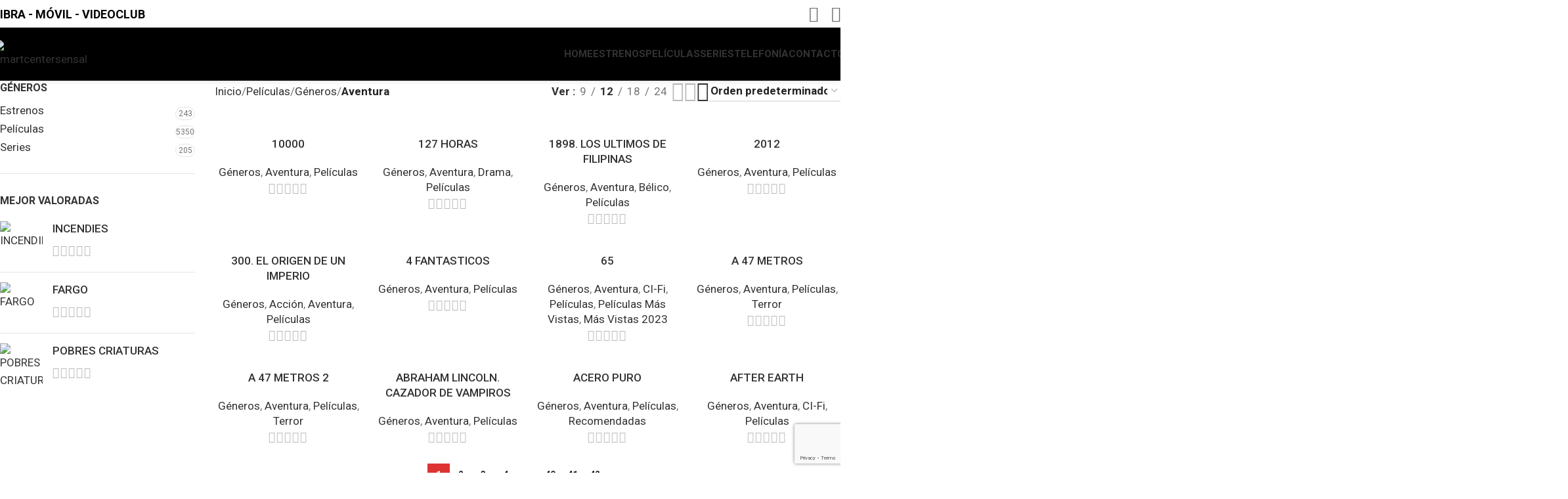

--- FILE ---
content_type: text/html; charset=UTF-8
request_url: https://www.smartcentersensal.com/peliculas-aventura/
body_size: 37391
content:
<!DOCTYPE html>
<html lang="es">
<head>
	<meta charset="UTF-8">
	<link rel="profile" href="https://gmpg.org/xfn/11">
	<link rel="pingback" href="">

	<meta name='robots' content='noindex, follow' />

	<!-- This site is optimized with the Yoast SEO plugin v26.8 - https://yoast.com/product/yoast-seo-wordpress/ -->
	<title>Aventura - Smartcentersensal</title>
	<meta property="og:locale" content="es_ES" />
	<meta property="og:type" content="article" />
	<meta property="og:title" content="Aventura - Smartcentersensal" />
	<meta property="og:url" content="https://www.smartcentersensal.com/peliculas-aventura/" />
	<meta property="og:site_name" content="Smartcentersensal" />
	<meta name="twitter:card" content="summary_large_image" />
	<script type="application/ld+json" class="yoast-schema-graph">{"@context":"https://schema.org","@graph":[{"@type":"CollectionPage","@id":"https://www.smartcentersensal.com/peliculas-aventura/","url":"https://www.smartcentersensal.com/peliculas-aventura/","name":"Aventura - Smartcentersensal","isPartOf":{"@id":"https://www.smartcentersensal.com/#website"},"primaryImageOfPage":{"@id":"https://www.smartcentersensal.com/peliculas-aventura/#primaryimage"},"image":{"@id":"https://www.smartcentersensal.com/peliculas-aventura/#primaryimage"},"thumbnailUrl":"https://www.smartcentersensal.com/wp-content/uploads/2022/10/10000.webp","breadcrumb":{"@id":"https://www.smartcentersensal.com/peliculas-aventura/#breadcrumb"},"inLanguage":"es"},{"@type":"ImageObject","inLanguage":"es","@id":"https://www.smartcentersensal.com/peliculas-aventura/#primaryimage","url":"https://www.smartcentersensal.com/wp-content/uploads/2022/10/10000.webp","contentUrl":"https://www.smartcentersensal.com/wp-content/uploads/2022/10/10000.webp","width":440,"height":660},{"@type":"BreadcrumbList","@id":"https://www.smartcentersensal.com/peliculas-aventura/#breadcrumb","itemListElement":[{"@type":"ListItem","position":1,"name":"Portada","item":"https://www.smartcentersensal.com/"},{"@type":"ListItem","position":2,"name":"Películas","item":"https://www.smartcentersensal.com/peliculas/"},{"@type":"ListItem","position":3,"name":"Géneros","item":"https://www.smartcentersensal.com/generos-peliculas/"},{"@type":"ListItem","position":4,"name":"Aventura"}]},{"@type":"WebSite","@id":"https://www.smartcentersensal.com/#website","url":"https://www.smartcentersensal.com/","name":"Smartcentersensal","description":"Ofertas en Telefonía y las mejores películas","publisher":{"@id":"https://www.smartcentersensal.com/#organization"},"potentialAction":[{"@type":"SearchAction","target":{"@type":"EntryPoint","urlTemplate":"https://www.smartcentersensal.com/?s={search_term_string}"},"query-input":{"@type":"PropertyValueSpecification","valueRequired":true,"valueName":"search_term_string"}}],"inLanguage":"es"},{"@type":"Organization","@id":"https://www.smartcentersensal.com/#organization","name":"Smartcenter Sensal","url":"https://www.smartcentersensal.com/","logo":{"@type":"ImageObject","inLanguage":"es","@id":"https://www.smartcentersensal.com/#/schema/logo/image/","url":"https://www.smartcentersensal.com/wp-content/uploads/2022/10/logo-smartcentersensal-1.png","contentUrl":"https://www.smartcentersensal.com/wp-content/uploads/2022/10/logo-smartcentersensal-1.png","width":1920,"height":662,"caption":"Smartcenter Sensal"},"image":{"@id":"https://www.smartcentersensal.com/#/schema/logo/image/"},"sameAs":["https://www.facebook.com/smartcentersensal/"]}]}</script>
	<!-- / Yoast SEO plugin. -->


<link rel='dns-prefetch' href='//fonts.googleapis.com' />
<link rel="alternate" type="application/rss+xml" title="Smartcentersensal &raquo; Feed" href="https://www.smartcentersensal.com/feed/" />
<link rel="alternate" type="application/rss+xml" title="Smartcentersensal &raquo; Feed de los comentarios" href="https://www.smartcentersensal.com/comments/feed/" />
<link rel="alternate" type="application/rss+xml" title="Smartcentersensal &raquo; Aventura Categoría Feed" href="https://www.smartcentersensal.com/peliculas-aventura/feed/" />
<style id='wp-img-auto-sizes-contain-inline-css' type='text/css'>
img:is([sizes=auto i],[sizes^="auto," i]){contain-intrinsic-size:3000px 1500px}
/*# sourceURL=wp-img-auto-sizes-contain-inline-css */
</style>

<link rel='stylesheet' id='wp-block-library-css' href='https://www.smartcentersensal.com/wp-includes/css/dist/block-library/style.min.css?ver=6.9' type='text/css' media='all' />
<style id='classic-theme-styles-inline-css' type='text/css'>
/*! This file is auto-generated */
.wp-block-button__link{color:#fff;background-color:#32373c;border-radius:9999px;box-shadow:none;text-decoration:none;padding:calc(.667em + 2px) calc(1.333em + 2px);font-size:1.125em}.wp-block-file__button{background:#32373c;color:#fff;text-decoration:none}
/*# sourceURL=/wp-includes/css/classic-themes.min.css */
</style>
<style id='safe-svg-svg-icon-style-inline-css' type='text/css'>
.safe-svg-cover{text-align:center}.safe-svg-cover .safe-svg-inside{display:inline-block;max-width:100%}.safe-svg-cover svg{fill:currentColor;height:100%;max-height:100%;max-width:100%;width:100%}

/*# sourceURL=https://www.smartcentersensal.com/wp-content/plugins/safe-svg/dist/safe-svg-block-frontend.css */
</style>
<style id='global-styles-inline-css' type='text/css'>
:root{--wp--preset--aspect-ratio--square: 1;--wp--preset--aspect-ratio--4-3: 4/3;--wp--preset--aspect-ratio--3-4: 3/4;--wp--preset--aspect-ratio--3-2: 3/2;--wp--preset--aspect-ratio--2-3: 2/3;--wp--preset--aspect-ratio--16-9: 16/9;--wp--preset--aspect-ratio--9-16: 9/16;--wp--preset--color--black: #000000;--wp--preset--color--cyan-bluish-gray: #abb8c3;--wp--preset--color--white: #ffffff;--wp--preset--color--pale-pink: #f78da7;--wp--preset--color--vivid-red: #cf2e2e;--wp--preset--color--luminous-vivid-orange: #ff6900;--wp--preset--color--luminous-vivid-amber: #fcb900;--wp--preset--color--light-green-cyan: #7bdcb5;--wp--preset--color--vivid-green-cyan: #00d084;--wp--preset--color--pale-cyan-blue: #8ed1fc;--wp--preset--color--vivid-cyan-blue: #0693e3;--wp--preset--color--vivid-purple: #9b51e0;--wp--preset--gradient--vivid-cyan-blue-to-vivid-purple: linear-gradient(135deg,rgb(6,147,227) 0%,rgb(155,81,224) 100%);--wp--preset--gradient--light-green-cyan-to-vivid-green-cyan: linear-gradient(135deg,rgb(122,220,180) 0%,rgb(0,208,130) 100%);--wp--preset--gradient--luminous-vivid-amber-to-luminous-vivid-orange: linear-gradient(135deg,rgb(252,185,0) 0%,rgb(255,105,0) 100%);--wp--preset--gradient--luminous-vivid-orange-to-vivid-red: linear-gradient(135deg,rgb(255,105,0) 0%,rgb(207,46,46) 100%);--wp--preset--gradient--very-light-gray-to-cyan-bluish-gray: linear-gradient(135deg,rgb(238,238,238) 0%,rgb(169,184,195) 100%);--wp--preset--gradient--cool-to-warm-spectrum: linear-gradient(135deg,rgb(74,234,220) 0%,rgb(151,120,209) 20%,rgb(207,42,186) 40%,rgb(238,44,130) 60%,rgb(251,105,98) 80%,rgb(254,248,76) 100%);--wp--preset--gradient--blush-light-purple: linear-gradient(135deg,rgb(255,206,236) 0%,rgb(152,150,240) 100%);--wp--preset--gradient--blush-bordeaux: linear-gradient(135deg,rgb(254,205,165) 0%,rgb(254,45,45) 50%,rgb(107,0,62) 100%);--wp--preset--gradient--luminous-dusk: linear-gradient(135deg,rgb(255,203,112) 0%,rgb(199,81,192) 50%,rgb(65,88,208) 100%);--wp--preset--gradient--pale-ocean: linear-gradient(135deg,rgb(255,245,203) 0%,rgb(182,227,212) 50%,rgb(51,167,181) 100%);--wp--preset--gradient--electric-grass: linear-gradient(135deg,rgb(202,248,128) 0%,rgb(113,206,126) 100%);--wp--preset--gradient--midnight: linear-gradient(135deg,rgb(2,3,129) 0%,rgb(40,116,252) 100%);--wp--preset--font-size--small: 13px;--wp--preset--font-size--medium: 20px;--wp--preset--font-size--large: 36px;--wp--preset--font-size--x-large: 42px;--wp--preset--spacing--20: 0.44rem;--wp--preset--spacing--30: 0.67rem;--wp--preset--spacing--40: 1rem;--wp--preset--spacing--50: 1.5rem;--wp--preset--spacing--60: 2.25rem;--wp--preset--spacing--70: 3.38rem;--wp--preset--spacing--80: 5.06rem;--wp--preset--shadow--natural: 6px 6px 9px rgba(0, 0, 0, 0.2);--wp--preset--shadow--deep: 12px 12px 50px rgba(0, 0, 0, 0.4);--wp--preset--shadow--sharp: 6px 6px 0px rgba(0, 0, 0, 0.2);--wp--preset--shadow--outlined: 6px 6px 0px -3px rgb(255, 255, 255), 6px 6px rgb(0, 0, 0);--wp--preset--shadow--crisp: 6px 6px 0px rgb(0, 0, 0);}:where(.is-layout-flex){gap: 0.5em;}:where(.is-layout-grid){gap: 0.5em;}body .is-layout-flex{display: flex;}.is-layout-flex{flex-wrap: wrap;align-items: center;}.is-layout-flex > :is(*, div){margin: 0;}body .is-layout-grid{display: grid;}.is-layout-grid > :is(*, div){margin: 0;}:where(.wp-block-columns.is-layout-flex){gap: 2em;}:where(.wp-block-columns.is-layout-grid){gap: 2em;}:where(.wp-block-post-template.is-layout-flex){gap: 1.25em;}:where(.wp-block-post-template.is-layout-grid){gap: 1.25em;}.has-black-color{color: var(--wp--preset--color--black) !important;}.has-cyan-bluish-gray-color{color: var(--wp--preset--color--cyan-bluish-gray) !important;}.has-white-color{color: var(--wp--preset--color--white) !important;}.has-pale-pink-color{color: var(--wp--preset--color--pale-pink) !important;}.has-vivid-red-color{color: var(--wp--preset--color--vivid-red) !important;}.has-luminous-vivid-orange-color{color: var(--wp--preset--color--luminous-vivid-orange) !important;}.has-luminous-vivid-amber-color{color: var(--wp--preset--color--luminous-vivid-amber) !important;}.has-light-green-cyan-color{color: var(--wp--preset--color--light-green-cyan) !important;}.has-vivid-green-cyan-color{color: var(--wp--preset--color--vivid-green-cyan) !important;}.has-pale-cyan-blue-color{color: var(--wp--preset--color--pale-cyan-blue) !important;}.has-vivid-cyan-blue-color{color: var(--wp--preset--color--vivid-cyan-blue) !important;}.has-vivid-purple-color{color: var(--wp--preset--color--vivid-purple) !important;}.has-black-background-color{background-color: var(--wp--preset--color--black) !important;}.has-cyan-bluish-gray-background-color{background-color: var(--wp--preset--color--cyan-bluish-gray) !important;}.has-white-background-color{background-color: var(--wp--preset--color--white) !important;}.has-pale-pink-background-color{background-color: var(--wp--preset--color--pale-pink) !important;}.has-vivid-red-background-color{background-color: var(--wp--preset--color--vivid-red) !important;}.has-luminous-vivid-orange-background-color{background-color: var(--wp--preset--color--luminous-vivid-orange) !important;}.has-luminous-vivid-amber-background-color{background-color: var(--wp--preset--color--luminous-vivid-amber) !important;}.has-light-green-cyan-background-color{background-color: var(--wp--preset--color--light-green-cyan) !important;}.has-vivid-green-cyan-background-color{background-color: var(--wp--preset--color--vivid-green-cyan) !important;}.has-pale-cyan-blue-background-color{background-color: var(--wp--preset--color--pale-cyan-blue) !important;}.has-vivid-cyan-blue-background-color{background-color: var(--wp--preset--color--vivid-cyan-blue) !important;}.has-vivid-purple-background-color{background-color: var(--wp--preset--color--vivid-purple) !important;}.has-black-border-color{border-color: var(--wp--preset--color--black) !important;}.has-cyan-bluish-gray-border-color{border-color: var(--wp--preset--color--cyan-bluish-gray) !important;}.has-white-border-color{border-color: var(--wp--preset--color--white) !important;}.has-pale-pink-border-color{border-color: var(--wp--preset--color--pale-pink) !important;}.has-vivid-red-border-color{border-color: var(--wp--preset--color--vivid-red) !important;}.has-luminous-vivid-orange-border-color{border-color: var(--wp--preset--color--luminous-vivid-orange) !important;}.has-luminous-vivid-amber-border-color{border-color: var(--wp--preset--color--luminous-vivid-amber) !important;}.has-light-green-cyan-border-color{border-color: var(--wp--preset--color--light-green-cyan) !important;}.has-vivid-green-cyan-border-color{border-color: var(--wp--preset--color--vivid-green-cyan) !important;}.has-pale-cyan-blue-border-color{border-color: var(--wp--preset--color--pale-cyan-blue) !important;}.has-vivid-cyan-blue-border-color{border-color: var(--wp--preset--color--vivid-cyan-blue) !important;}.has-vivid-purple-border-color{border-color: var(--wp--preset--color--vivid-purple) !important;}.has-vivid-cyan-blue-to-vivid-purple-gradient-background{background: var(--wp--preset--gradient--vivid-cyan-blue-to-vivid-purple) !important;}.has-light-green-cyan-to-vivid-green-cyan-gradient-background{background: var(--wp--preset--gradient--light-green-cyan-to-vivid-green-cyan) !important;}.has-luminous-vivid-amber-to-luminous-vivid-orange-gradient-background{background: var(--wp--preset--gradient--luminous-vivid-amber-to-luminous-vivid-orange) !important;}.has-luminous-vivid-orange-to-vivid-red-gradient-background{background: var(--wp--preset--gradient--luminous-vivid-orange-to-vivid-red) !important;}.has-very-light-gray-to-cyan-bluish-gray-gradient-background{background: var(--wp--preset--gradient--very-light-gray-to-cyan-bluish-gray) !important;}.has-cool-to-warm-spectrum-gradient-background{background: var(--wp--preset--gradient--cool-to-warm-spectrum) !important;}.has-blush-light-purple-gradient-background{background: var(--wp--preset--gradient--blush-light-purple) !important;}.has-blush-bordeaux-gradient-background{background: var(--wp--preset--gradient--blush-bordeaux) !important;}.has-luminous-dusk-gradient-background{background: var(--wp--preset--gradient--luminous-dusk) !important;}.has-pale-ocean-gradient-background{background: var(--wp--preset--gradient--pale-ocean) !important;}.has-electric-grass-gradient-background{background: var(--wp--preset--gradient--electric-grass) !important;}.has-midnight-gradient-background{background: var(--wp--preset--gradient--midnight) !important;}.has-small-font-size{font-size: var(--wp--preset--font-size--small) !important;}.has-medium-font-size{font-size: var(--wp--preset--font-size--medium) !important;}.has-large-font-size{font-size: var(--wp--preset--font-size--large) !important;}.has-x-large-font-size{font-size: var(--wp--preset--font-size--x-large) !important;}
:where(.wp-block-post-template.is-layout-flex){gap: 1.25em;}:where(.wp-block-post-template.is-layout-grid){gap: 1.25em;}
:where(.wp-block-term-template.is-layout-flex){gap: 1.25em;}:where(.wp-block-term-template.is-layout-grid){gap: 1.25em;}
:where(.wp-block-columns.is-layout-flex){gap: 2em;}:where(.wp-block-columns.is-layout-grid){gap: 2em;}
:root :where(.wp-block-pullquote){font-size: 1.5em;line-height: 1.6;}
/*# sourceURL=global-styles-inline-css */
</style>
<style id='woocommerce-inline-inline-css' type='text/css'>
.woocommerce form .form-row .required { visibility: visible; }
/*# sourceURL=woocommerce-inline-inline-css */
</style>
<link rel='stylesheet' id='elementor-icons-css' href='https://www.smartcentersensal.com/wp-content/plugins/elementor/assets/lib/eicons/css/elementor-icons.min.css?ver=5.46.0' type='text/css' media='all' />
<link rel='stylesheet' id='elementor-frontend-css' href='https://www.smartcentersensal.com/wp-content/plugins/elementor/assets/css/frontend.min.css?ver=3.34.2' type='text/css' media='all' />
<link rel='stylesheet' id='elementor-post-7-css' href='https://www.smartcentersensal.com/wp-content/uploads/elementor/css/post-7.css?ver=1769063437' type='text/css' media='all' />
<link rel='stylesheet' id='woodmart-style-css' href='https://www.smartcentersensal.com/wp-content/themes/woodmart/css/parts/base.min.css?ver=8.0.6' type='text/css' media='all' />
<link rel='stylesheet' id='wd-helpers-wpb-elem-css' href='https://www.smartcentersensal.com/wp-content/themes/woodmart/css/parts/helpers-wpb-elem.min.css?ver=8.0.6' type='text/css' media='all' />
<link rel='stylesheet' id='wd-widget-nav-css' href='https://www.smartcentersensal.com/wp-content/themes/woodmart/css/parts/widget-nav.min.css?ver=8.0.6' type='text/css' media='all' />
<link rel='stylesheet' id='wd-widget-product-cat-css' href='https://www.smartcentersensal.com/wp-content/themes/woodmart/css/parts/woo-widget-product-cat.min.css?ver=8.0.6' type='text/css' media='all' />
<link rel='stylesheet' id='wd-widget-product-list-css' href='https://www.smartcentersensal.com/wp-content/themes/woodmart/css/parts/woo-widget-product-list.min.css?ver=8.0.6' type='text/css' media='all' />
<link rel='stylesheet' id='wd-widget-slider-price-filter-css' href='https://www.smartcentersensal.com/wp-content/themes/woodmart/css/parts/woo-widget-slider-price-filter.min.css?ver=8.0.6' type='text/css' media='all' />
<link rel='stylesheet' id='wd-wpcf7-css' href='https://www.smartcentersensal.com/wp-content/themes/woodmart/css/parts/int-wpcf7.min.css?ver=8.0.6' type='text/css' media='all' />
<link rel='stylesheet' id='wd-elementor-base-css' href='https://www.smartcentersensal.com/wp-content/themes/woodmart/css/parts/int-elem-base.min.css?ver=8.0.6' type='text/css' media='all' />
<link rel='stylesheet' id='wd-woocommerce-base-css' href='https://www.smartcentersensal.com/wp-content/themes/woodmart/css/parts/woocommerce-base.min.css?ver=8.0.6' type='text/css' media='all' />
<link rel='stylesheet' id='wd-mod-star-rating-css' href='https://www.smartcentersensal.com/wp-content/themes/woodmart/css/parts/mod-star-rating.min.css?ver=8.0.6' type='text/css' media='all' />
<link rel='stylesheet' id='wd-woo-el-track-order-css' href='https://www.smartcentersensal.com/wp-content/themes/woodmart/css/parts/woo-el-track-order.min.css?ver=8.0.6' type='text/css' media='all' />
<link rel='stylesheet' id='wd-woocommerce-block-notices-css' href='https://www.smartcentersensal.com/wp-content/themes/woodmart/css/parts/woo-mod-block-notices.min.css?ver=8.0.6' type='text/css' media='all' />
<link rel='stylesheet' id='wd-widget-active-filters-css' href='https://www.smartcentersensal.com/wp-content/themes/woodmart/css/parts/woo-widget-active-filters.min.css?ver=8.0.6' type='text/css' media='all' />
<link rel='stylesheet' id='wd-woo-shop-predefined-css' href='https://www.smartcentersensal.com/wp-content/themes/woodmart/css/parts/woo-shop-predefined.min.css?ver=8.0.6' type='text/css' media='all' />
<link rel='stylesheet' id='wd-shop-title-categories-css' href='https://www.smartcentersensal.com/wp-content/themes/woodmart/css/parts/woo-categories-loop-nav.min.css?ver=8.0.6' type='text/css' media='all' />
<link rel='stylesheet' id='wd-woo-categories-loop-nav-mobile-accordion-css' href='https://www.smartcentersensal.com/wp-content/themes/woodmart/css/parts/woo-categories-loop-nav-mobile-accordion.min.css?ver=8.0.6' type='text/css' media='all' />
<link rel='stylesheet' id='wd-woo-shop-el-products-per-page-css' href='https://www.smartcentersensal.com/wp-content/themes/woodmart/css/parts/woo-shop-el-products-per-page.min.css?ver=8.0.6' type='text/css' media='all' />
<link rel='stylesheet' id='wd-woo-shop-page-title-css' href='https://www.smartcentersensal.com/wp-content/themes/woodmart/css/parts/woo-shop-page-title.min.css?ver=8.0.6' type='text/css' media='all' />
<link rel='stylesheet' id='wd-woo-mod-shop-loop-head-css' href='https://www.smartcentersensal.com/wp-content/themes/woodmart/css/parts/woo-mod-shop-loop-head.min.css?ver=8.0.6' type='text/css' media='all' />
<link rel='stylesheet' id='wd-woo-shop-el-order-by-css' href='https://www.smartcentersensal.com/wp-content/themes/woodmart/css/parts/woo-shop-el-order-by.min.css?ver=8.0.6' type='text/css' media='all' />
<link rel='stylesheet' id='wd-woo-shop-el-products-view-css' href='https://www.smartcentersensal.com/wp-content/themes/woodmart/css/parts/woo-shop-el-products-view.min.css?ver=8.0.6' type='text/css' media='all' />
<link rel='stylesheet' id='wd-woo-shop-opt-without-title-css' href='https://www.smartcentersensal.com/wp-content/themes/woodmart/css/parts/woo-shop-opt-without-title.min.css?ver=8.0.6' type='text/css' media='all' />
<link rel='stylesheet' id='wd-opt-form-underline-css' href='https://www.smartcentersensal.com/wp-content/themes/woodmart/css/parts/opt-form-underline.min.css?ver=8.0.6' type='text/css' media='all' />
<link rel='stylesheet' id='wd-wp-blocks-css' href='https://www.smartcentersensal.com/wp-content/themes/woodmart/css/parts/wp-blocks.min.css?ver=8.0.6' type='text/css' media='all' />
<link rel='stylesheet' id='child-style-css' href='https://www.smartcentersensal.com/wp-content/themes/woodmart-child/style.css?ver=8.0.6' type='text/css' media='all' />
<link rel='stylesheet' id='wd-header-base-css' href='https://www.smartcentersensal.com/wp-content/themes/woodmart/css/parts/header-base.min.css?ver=8.0.6' type='text/css' media='all' />
<link rel='stylesheet' id='wd-mod-tools-css' href='https://www.smartcentersensal.com/wp-content/themes/woodmart/css/parts/mod-tools.min.css?ver=8.0.6' type='text/css' media='all' />
<link rel='stylesheet' id='wd-header-elements-base-css' href='https://www.smartcentersensal.com/wp-content/themes/woodmart/css/parts/header-el-base.min.css?ver=8.0.6' type='text/css' media='all' />
<link rel='stylesheet' id='wd-social-icons-css' href='https://www.smartcentersensal.com/wp-content/themes/woodmart/css/parts/el-social-icons.min.css?ver=8.0.6' type='text/css' media='all' />
<link rel='stylesheet' id='wd-mod-nav-menu-label-css' href='https://www.smartcentersensal.com/wp-content/themes/woodmart/css/parts/mod-nav-menu-label.min.css?ver=8.0.6' type='text/css' media='all' />
<link rel='stylesheet' id='wd-product-loop-css' href='https://www.smartcentersensal.com/wp-content/themes/woodmart/css/parts/woo-product-loop.min.css?ver=8.0.6' type='text/css' media='all' />
<link rel='stylesheet' id='wd-product-loop-icons-css' href='https://www.smartcentersensal.com/wp-content/themes/woodmart/css/parts/woo-product-loop-icons.min.css?ver=8.0.6' type='text/css' media='all' />
<link rel='stylesheet' id='wd-swiper-css' href='https://www.smartcentersensal.com/wp-content/themes/woodmart/css/parts/lib-swiper.min.css?ver=8.0.6' type='text/css' media='all' />
<link rel='stylesheet' id='wd-mfp-popup-css' href='https://www.smartcentersensal.com/wp-content/themes/woodmart/css/parts/lib-magnific-popup.min.css?ver=8.0.6' type='text/css' media='all' />
<link rel='stylesheet' id='wd-swiper-arrows-css' href='https://www.smartcentersensal.com/wp-content/themes/woodmart/css/parts/lib-swiper-arrows.min.css?ver=8.0.6' type='text/css' media='all' />
<link rel='stylesheet' id='wd-swiper-pagin-css' href='https://www.smartcentersensal.com/wp-content/themes/woodmart/css/parts/lib-swiper-pagin.min.css?ver=8.0.6' type='text/css' media='all' />
<link rel='stylesheet' id='wd-header-search-css' href='https://www.smartcentersensal.com/wp-content/themes/woodmart/css/parts/header-el-search.min.css?ver=8.0.6' type='text/css' media='all' />
<link rel='stylesheet' id='wd-header-mobile-nav-dropdown-css' href='https://www.smartcentersensal.com/wp-content/themes/woodmart/css/parts/header-el-mobile-nav-dropdown.min.css?ver=8.0.6' type='text/css' media='all' />
<link rel='stylesheet' id='wd-off-canvas-sidebar-css' href='https://www.smartcentersensal.com/wp-content/themes/woodmart/css/parts/opt-off-canvas-sidebar.min.css?ver=8.0.6' type='text/css' media='all' />
<link rel='stylesheet' id='wd-shop-filter-area-css' href='https://www.smartcentersensal.com/wp-content/themes/woodmart/css/parts/woo-shop-el-filters-area.min.css?ver=8.0.6' type='text/css' media='all' />
<link rel='stylesheet' id='wd-categories-loop-default-css' href='https://www.smartcentersensal.com/wp-content/themes/woodmart/css/parts/woo-categories-loop-default-old.min.css?ver=8.0.6' type='text/css' media='all' />
<link rel='stylesheet' id='wd-woo-categories-loop-css' href='https://www.smartcentersensal.com/wp-content/themes/woodmart/css/parts/woo-categories-loop.min.css?ver=8.0.6' type='text/css' media='all' />
<link rel='stylesheet' id='wd-categories-loop-css' href='https://www.smartcentersensal.com/wp-content/themes/woodmart/css/parts/woo-categories-loop-old.min.css?ver=8.0.6' type='text/css' media='all' />
<link rel='stylesheet' id='wd-sticky-loader-css' href='https://www.smartcentersensal.com/wp-content/themes/woodmart/css/parts/mod-sticky-loader.min.css?ver=8.0.6' type='text/css' media='all' />
<link rel='stylesheet' id='wd-widget-collapse-css' href='https://www.smartcentersensal.com/wp-content/themes/woodmart/css/parts/opt-widget-collapse.min.css?ver=8.0.6' type='text/css' media='all' />
<link rel='stylesheet' id='wd-footer-base-css' href='https://www.smartcentersensal.com/wp-content/themes/woodmart/css/parts/footer-base.min.css?ver=8.0.6' type='text/css' media='all' />
<link rel='stylesheet' id='wd-text-block-css' href='https://www.smartcentersensal.com/wp-content/themes/woodmart/css/parts/el-text-block.min.css?ver=8.0.6' type='text/css' media='all' />
<link rel='stylesheet' id='wd-list-css' href='https://www.smartcentersensal.com/wp-content/themes/woodmart/css/parts/el-list.min.css?ver=8.0.6' type='text/css' media='all' />
<link rel='stylesheet' id='wd-el-list-css' href='https://www.smartcentersensal.com/wp-content/themes/woodmart/css/parts/el-list-wpb-elem.min.css?ver=8.0.6' type='text/css' media='all' />
<link rel='stylesheet' id='wd-scroll-top-css' href='https://www.smartcentersensal.com/wp-content/themes/woodmart/css/parts/opt-scrolltotop.min.css?ver=8.0.6' type='text/css' media='all' />
<link rel='stylesheet' id='wd-wd-search-results-css' href='https://www.smartcentersensal.com/wp-content/themes/woodmart/css/parts/wd-search-results.min.css?ver=8.0.6' type='text/css' media='all' />
<link rel='stylesheet' id='wd-wd-search-form-css' href='https://www.smartcentersensal.com/wp-content/themes/woodmart/css/parts/wd-search-form.min.css?ver=8.0.6' type='text/css' media='all' />
<link rel='stylesheet' id='wd-shop-off-canvas-sidebar-css' href='https://www.smartcentersensal.com/wp-content/themes/woodmart/css/parts/opt-shop-off-canvas-sidebar.min.css?ver=8.0.6' type='text/css' media='all' />
<link rel='stylesheet' id='wd-cookies-popup-css' href='https://www.smartcentersensal.com/wp-content/themes/woodmart/css/parts/opt-cookies.min.css?ver=8.0.6' type='text/css' media='all' />
<link rel='stylesheet' id='wd-header-search-fullscreen-css' href='https://www.smartcentersensal.com/wp-content/themes/woodmart/css/parts/header-el-search-fullscreen-general.min.css?ver=8.0.6' type='text/css' media='all' />
<link rel='stylesheet' id='wd-header-search-fullscreen-1-css' href='https://www.smartcentersensal.com/wp-content/themes/woodmart/css/parts/header-el-search-fullscreen-1.min.css?ver=8.0.6' type='text/css' media='all' />
<link rel='stylesheet' id='xts-style-default_header-css' href='https://www.smartcentersensal.com/wp-content/uploads/2025/03/xts-default_header-1742053873.css?ver=8.0.6' type='text/css' media='all' />
<link rel='stylesheet' id='xts-style-theme_settings_default-css' href='https://www.smartcentersensal.com/wp-content/uploads/2025/10/xts-theme_settings_default-1759473037.css?ver=8.0.6' type='text/css' media='all' />
<link rel='stylesheet' id='xts-google-fonts-css' href='https://fonts.googleapis.com/css?family=Roboto%3A400%2C700%2C100%2C500&#038;ver=8.0.6' type='text/css' media='all' />
<link rel='stylesheet' id='elementor-gf-local-robotoslab-css' href='https://www.smartcentersensal.com/wp-content/uploads/elementor/google-fonts/css/robotoslab.css?ver=1742581120' type='text/css' media='all' />
<script type="text/javascript" src="https://www.smartcentersensal.com/wp-includes/js/jquery/jquery.min.js?ver=3.7.1" id="jquery-core-js"></script>
<script type="text/javascript" src="https://www.smartcentersensal.com/wp-includes/js/jquery/jquery-migrate.min.js?ver=3.4.1" id="jquery-migrate-js"></script>
<script type="text/javascript" src="https://www.smartcentersensal.com/wp-content/plugins/woocommerce/assets/js/jquery-blockui/jquery.blockUI.min.js?ver=2.7.0-wc.10.4.3" id="wc-jquery-blockui-js" defer="defer" data-wp-strategy="defer"></script>
<script type="text/javascript" id="wc-add-to-cart-js-extra">
/* <![CDATA[ */
var wc_add_to_cart_params = {"ajax_url":"/wp-admin/admin-ajax.php","wc_ajax_url":"/?wc-ajax=%%endpoint%%","i18n_view_cart":"Ver carrito","cart_url":"https://www.smartcentersensal.com/carrito/","is_cart":"","cart_redirect_after_add":"no"};
//# sourceURL=wc-add-to-cart-js-extra
/* ]]> */
</script>
<script type="text/javascript" src="https://www.smartcentersensal.com/wp-content/plugins/woocommerce/assets/js/frontend/add-to-cart.min.js?ver=10.4.3" id="wc-add-to-cart-js" defer="defer" data-wp-strategy="defer"></script>
<script type="text/javascript" src="https://www.smartcentersensal.com/wp-content/plugins/woocommerce/assets/js/js-cookie/js.cookie.min.js?ver=2.1.4-wc.10.4.3" id="wc-js-cookie-js" defer="defer" data-wp-strategy="defer"></script>
<script type="text/javascript" id="woocommerce-js-extra">
/* <![CDATA[ */
var woocommerce_params = {"ajax_url":"/wp-admin/admin-ajax.php","wc_ajax_url":"/?wc-ajax=%%endpoint%%","i18n_password_show":"Mostrar contrase\u00f1a","i18n_password_hide":"Ocultar contrase\u00f1a"};
//# sourceURL=woocommerce-js-extra
/* ]]> */
</script>
<script type="text/javascript" src="https://www.smartcentersensal.com/wp-content/plugins/woocommerce/assets/js/frontend/woocommerce.min.js?ver=10.4.3" id="woocommerce-js" defer="defer" data-wp-strategy="defer"></script>
<script type="text/javascript" src="https://www.smartcentersensal.com/wp-content/themes/woodmart/js/libs/device.min.js?ver=8.0.6" id="wd-device-library-js"></script>
<script type="text/javascript" src="https://www.smartcentersensal.com/wp-content/themes/woodmart/js/scripts/global/scrollBar.min.js?ver=8.0.6" id="wd-scrollbar-js"></script>
<link rel="https://api.w.org/" href="https://www.smartcentersensal.com/wp-json/" /><link rel="alternate" title="JSON" type="application/json" href="https://www.smartcentersensal.com/wp-json/wp/v2/product_cat/48" /><link rel="EditURI" type="application/rsd+xml" title="RSD" href="https://www.smartcentersensal.com/xmlrpc.php?rsd" />
<meta name="generator" content="WordPress 6.9" />
<meta name="generator" content="WooCommerce 10.4.3" />
					<meta name="viewport" content="width=device-width, initial-scale=1.0, maximum-scale=1.0, user-scalable=no">
										<noscript><style>.woocommerce-product-gallery{ opacity: 1 !important; }</style></noscript>
	<meta name="generator" content="Elementor 3.34.2; features: additional_custom_breakpoints; settings: css_print_method-external, google_font-enabled, font_display-auto">
			<style>
				.e-con.e-parent:nth-of-type(n+4):not(.e-lazyloaded):not(.e-no-lazyload),
				.e-con.e-parent:nth-of-type(n+4):not(.e-lazyloaded):not(.e-no-lazyload) * {
					background-image: none !important;
				}
				@media screen and (max-height: 1024px) {
					.e-con.e-parent:nth-of-type(n+3):not(.e-lazyloaded):not(.e-no-lazyload),
					.e-con.e-parent:nth-of-type(n+3):not(.e-lazyloaded):not(.e-no-lazyload) * {
						background-image: none !important;
					}
				}
				@media screen and (max-height: 640px) {
					.e-con.e-parent:nth-of-type(n+2):not(.e-lazyloaded):not(.e-no-lazyload),
					.e-con.e-parent:nth-of-type(n+2):not(.e-lazyloaded):not(.e-no-lazyload) * {
						background-image: none !important;
					}
				}
			</style>
			<link rel="icon" href="https://www.smartcentersensal.com/wp-content/uploads/2022/10/cropped-logo-smartcentersensal-1-32x32.png" sizes="32x32" />
<link rel="icon" href="https://www.smartcentersensal.com/wp-content/uploads/2022/10/cropped-logo-smartcentersensal-1-192x192.png" sizes="192x192" />
<link rel="apple-touch-icon" href="https://www.smartcentersensal.com/wp-content/uploads/2022/10/cropped-logo-smartcentersensal-1-180x180.png" />
<meta name="msapplication-TileImage" content="https://www.smartcentersensal.com/wp-content/uploads/2022/10/cropped-logo-smartcentersensal-1-270x270.png" />
		<style type="text/css" id="wp-custom-css">
			.wd-hover-icons .wd-buttons a {
	display: none;
}

.main-footer {
	width: 100%;
	max-width: 120rem;
}

.wd-sub-menu li>a {
    font-size: 17px;
}
		</style>
		<style>
		
		</style></head>

<body class="archive tax-product_cat term-peliculas-aventura term-48 wp-theme-woodmart wp-child-theme-woodmart-child theme-woodmart woocommerce woocommerce-page woocommerce-no-js wrapper-wide form-style-underlined  catalog-mode-on categories-accordion-on woodmart-archive-shop woodmart-ajax-shop-on sticky-toolbar-on elementor-default elementor-kit-7">
			<script type="text/javascript" id="wd-flicker-fix">// Flicker fix.</script>	
	
	<div class="wd-page-wrapper website-wrapper">
									<header class="whb-header whb-default_header whb-sticky-shadow whb-scroll-slide whb-sticky-real">
					<div class="whb-main-header">
	
<div class="whb-row whb-top-bar whb-not-sticky-row whb-with-bg whb-without-border whb-color-dark whb-flex-flex-middle">
	<div class="container">
		<div class="whb-flex-row whb-top-bar-inner">
			<div class="whb-column whb-col-left whb-visible-lg">
	
<div class="wd-header-text reset-last-child "><h4><span style="color: #000000;"><strong>FIBRA - MÓVIL - VIDEOCLUB</strong></span></h4></div>
</div>
<div class="whb-column whb-col-center whb-visible-lg whb-empty-column">
	</div>
<div class="whb-column whb-col-right whb-visible-lg">
				<div id="" class=" wd-social-icons wd-style-default wd-size-large social-follow wd-shape-circle  whb-61qbocnh2ezx7e7al7jd color-scheme-dark text-center">
				
				
									<a rel="noopener noreferrer nofollow" href="https://www.facebook.com/smartcentersensal/" target="_blank" class=" wd-social-icon social-facebook" aria-label="Facebook social link">
						<span class="wd-icon"></span>
											</a>
				
				
				
									<a rel="noopener noreferrer nofollow" href="https://www.instagram.com/smartcentersensal/" target="_blank" class=" wd-social-icon social-instagram" aria-label="Instagram social link">
						<span class="wd-icon"></span>
											</a>
				
				
				
				
				
				
				
				
				
				
				
				
				
				
				
				
				
				
				
				
				
				
			</div>

		</div>
<div class="whb-column whb-col-mobile whb-hidden-lg">
				<div id="" class=" wd-social-icons wd-style-default wd-size-large social-follow wd-shape-circle  whb-nugd58vqvv5sdr3bc5dd color-scheme-dark text-center">
				
				
									<a rel="noopener noreferrer nofollow" href="https://www.facebook.com/smartcentersensal/" target="_blank" class=" wd-social-icon social-facebook" aria-label="Facebook social link">
						<span class="wd-icon"></span>
											</a>
				
				
				
									<a rel="noopener noreferrer nofollow" href="https://www.instagram.com/smartcentersensal/" target="_blank" class=" wd-social-icon social-instagram" aria-label="Instagram social link">
						<span class="wd-icon"></span>
											</a>
				
				
				
				
				
				
				
				
				
				
				
				
				
				
				
				
				
				
				
				
				
				
			</div>

		</div>
		</div>
	</div>
</div>

<div class="whb-row whb-general-header whb-sticky-row whb-with-bg whb-border-fullwidth whb-color-light whb-with-shadow whb-flex-flex-middle">
	<div class="container">
		<div class="whb-flex-row whb-general-header-inner">
			<div class="whb-column whb-col-left whb-visible-lg">
	<div class="site-logo">
	<a href="https://www.smartcentersensal.com/" class="wd-logo wd-main-logo" rel="home" aria-label="Site logo">
		<img src="https://www.smartcentersensal.com/wp-content/uploads/2025/03/logo.jpg" alt="Smartcentersensal" style="max-width: 150px;" />	</a>
	</div>
</div>
<div class="whb-column whb-col-center whb-visible-lg whb-empty-column">
	</div>
<div class="whb-column whb-col-right whb-visible-lg">
	<div class="wd-header-nav wd-header-main-nav text-left wd-design-1" role="navigation" aria-label="Main navigation">
	<ul id="menu-menu-principal" class="menu wd-nav wd-nav-main wd-style-default wd-gap-s"><li id="menu-item-20" class="menu-item menu-item-type-post_type menu-item-object-page menu-item-home menu-item-20 item-level-0 menu-simple-dropdown wd-event-hover" ><a href="https://www.smartcentersensal.com/" class="woodmart-nav-link"><span class="nav-link-text">Home</span></a></li>
<li id="menu-item-740" class="menu-item menu-item-type-taxonomy menu-item-object-product_cat menu-item-740 item-level-0 menu-mega-dropdown wd-event-hover menu-item-has-children dropdown-load-ajax" ><a href="https://www.smartcentersensal.com/estrenos/" class="woodmart-nav-link"><span class="nav-link-text">Estrenos</span></a>
<div class="wd-dropdown-menu wd-dropdown wd-design-full-width color-scheme-dark">

<div class="container wd-entry-content">
<div class="dropdown-html-placeholder wd-fill" data-id="640"></div>
</div>

</div>
</li>
<li id="menu-item-739" class="menu-item menu-item-type-taxonomy menu-item-object-product_cat current-product_cat-ancestor menu-item-739 item-level-0 menu-mega-dropdown wd-event-hover menu-item-has-children" ><a href="https://www.smartcentersensal.com/peliculas/" class="woodmart-nav-link"><span class="nav-link-text">Películas</span></a>
<div class="wd-dropdown-menu wd-dropdown wd-design-full-width color-scheme-dark">

<div class="container wd-entry-content">
			<link rel="stylesheet" id="elementor-post-618-css" href="https://www.smartcentersensal.com/wp-content/uploads/elementor/css/post-618.css?ver=1769063437" type="text/css" media="all">
					<div data-elementor-type="wp-post" data-elementor-id="618" class="elementor elementor-618">
						<section class="elementor-section elementor-top-section elementor-element elementor-element-44c1a922 elementor-section-boxed elementor-section-height-default elementor-section-height-default" data-id="44c1a922" data-element_type="section">
						<div class="elementor-container elementor-column-gap-default">
					<div class="elementor-column elementor-col-100 elementor-top-column elementor-element elementor-element-24340d77" data-id="24340d77" data-element_type="column">
			<div class="elementor-widget-wrap elementor-element-populated">
						<section class="wd-negative-gap elementor-section elementor-inner-section elementor-element elementor-element-52712fc4 elementor-section-boxed elementor-section-height-default elementor-section-height-default" data-id="52712fc4" data-element_type="section">
						<div class="elementor-container elementor-column-gap-default">
					<div class="elementor-column elementor-col-25 elementor-inner-column elementor-element elementor-element-4d40b4d" data-id="4d40b4d" data-element_type="column">
			<div class="elementor-widget-wrap elementor-element-populated">
						<div class="elementor-element elementor-element-e97ac01 elementor-widget elementor-widget-wd_extra_menu_list" data-id="e97ac01" data-element_type="widget" data-widget_type="wd_extra_menu_list.default">
				<div class="elementor-widget-container">
								<ul class="wd-sub-menu wd-sub-accented  mega-menu-list">
				<li class="item-with-label item-label-primary">
											<a  href="/generos-peliculas/">
																						
															GÉNEROS							
													</a>
					
					<ul class="sub-sub-menu">
													
							<li class="item-with-label item-label-primary">
								<a  href="https://www.smartcentersensal.com/peliculas-accion/">
																												
																			Acción									
																	</a>
							</li>
													
							<li class="item-with-label item-label-green">
								<a  href="/peliculas-comedia/">
																												
																			Comedia									
																	</a>
							</li>
													
							<li class="item-with-label item-label-primary">
								<a  href="/peliculas-aventura/">
																												
																			Aventuras									
																	</a>
							</li>
													
							<li class="item-with-label item-label-primary">
								<a  href="/peliculas-drama/">
																												
																			Drama									
																	</a>
							</li>
													
							<li class="item-with-label item-label-primary">
								<a  href="/peliculas-dibujos/">
																												
																			Dibujos									
																	</a>
							</li>
													
							<li class="item-with-label item-label-primary">
								<a  href="/peliculas-terror/">
																												
																			Terror									
																	</a>
							</li>
													
							<li class="item-with-label item-label-primary">
								<a  href="/peliculas-thriller/">
																												
																			Thriller									
																	</a>
							</li>
													
							<li class="item-with-label item-label-primary">
								<a  href="/peliculas-western/">
																												
																			Western									
																	</a>
							</li>
													
							<li class="item-with-label item-label-primary">
								<a  href="/familiar/">
																												
																			Familiar									
																	</a>
							</li>
													
							<li class="item-with-label item-label-primary">
								<a  href="/peliculas-belico/">
																												
																			Bélico									
																	</a>
							</li>
													
							<li class="item-with-label item-label-primary">
								<a  href="/peliculas-ci-fi/">
																												
																			Ciencia Ficción									
																	</a>
							</li>
											</ul>
				</li>
			</ul>
						</div>
				</div>
					</div>
		</div>
				<div class="elementor-column elementor-col-25 elementor-inner-column elementor-element elementor-element-5c55dc8f" data-id="5c55dc8f" data-element_type="column">
			<div class="elementor-widget-wrap elementor-element-populated">
						<div class="elementor-element elementor-element-7c12dd63 elementor-widget elementor-widget-wd_extra_menu_list" data-id="7c12dd63" data-element_type="widget" data-widget_type="wd_extra_menu_list.default">
				<div class="elementor-widget-container">
								<ul class="wd-sub-menu wd-sub-accented  mega-menu-list">
				<li class="item-with-label item-label-primary">
											<a  href="/peliculas-mas-vistas/">
																						
															MÁS VISTAS							
													</a>
					
					<ul class="sub-sub-menu">
													
							<li class="item-with-label item-label-primary">
								<a  href="/peliculas-mas-vistas-2024/">
																												
																			2024									
																	</a>
							</li>
													
							<li class="item-with-label item-label-green">
								<a  href="https://www.smartcentersensal.com/mas-vistas-2023/">
																												
																			2023									
																	</a>
							</li>
													
							<li class="item-with-label item-label-primary">
								<a  href="/peliculas-mas-vistas-2022/">
																												
																			2022									
																	</a>
							</li>
													
							<li class="item-with-label item-label-green">
								<a  href="/peliculas-mas-vistas-2021/">
																												
																			2021									
																	</a>
							</li>
											</ul>
				</li>
			</ul>
						</div>
				</div>
				<div class="elementor-element elementor-element-25c7ee6c elementor-widget elementor-widget-wd_extra_menu_list" data-id="25c7ee6c" data-element_type="widget" data-widget_type="wd_extra_menu_list.default">
				<div class="elementor-widget-container">
								<ul class="wd-sub-menu wd-sub-accented  mega-menu-list">
				<li class="item-with-label item-label-primary">
											<a  href="/peliculas-recomendadas/">
																						
															RECOMENDADAS							
													</a>
					
					<ul class="sub-sub-menu">
													
							<li class="item-with-label item-label-primary">
								<a >
																												
																												
																	</a>
							</li>
											</ul>
				</li>
			</ul>
						</div>
				</div>
					</div>
		</div>
				<div class="elementor-column elementor-col-25 elementor-inner-column elementor-element elementor-element-1ddd4f1" data-id="1ddd4f1" data-element_type="column">
			<div class="elementor-widget-wrap elementor-element-populated">
						<div class="elementor-element elementor-element-f24bd5e elementor-widget elementor-widget-wd_extra_menu_list" data-id="f24bd5e" data-element_type="widget" data-widget_type="wd_extra_menu_list.default">
				<div class="elementor-widget-container">
								<ul class="wd-sub-menu wd-sub-accented  mega-menu-list">
				<li class="item-with-label item-label-primary">
											<a  href="https://docs.google.com/spreadsheets/d/1UPGwlADIiu1xi4uUmNcJZJeCrJxD286F/edit?usp=sharing&#038;ouid=112866551392410781979&#038;rtpof=true&#038;sd=true" target="_blank">
																						
															VENTA BLU-RAY							
													</a>
					
					<ul class="sub-sub-menu">
													
							<li class="item-with-label item-label-primary">
								<a  href="#">
																												
																												
																	</a>
							</li>
											</ul>
				</li>
			</ul>
						</div>
				</div>
				<div class="elementor-element elementor-element-3427eea elementor-widget elementor-widget-wd_extra_menu_list" data-id="3427eea" data-element_type="widget" data-widget_type="wd_extra_menu_list.default">
				<div class="elementor-widget-container">
								<ul class="wd-sub-menu wd-sub-accented  mega-menu-list">
				<li class="item-with-label item-label-primary">
											<a  href="https://docs.google.com/spreadsheets/d/1sucep8evFeXKTtHulxL00juQNtDb0Y8k/edit?usp=sharing&#038;ouid=112866551392410781979&#038;rtpof=true&#038;sd=true" target="_blank">
																						
															VENTA DVD							
													</a>
					
					<ul class="sub-sub-menu">
													
							<li class="item-with-label item-label-primary">
								<a  href="#">
																												
																												
																	</a>
							</li>
											</ul>
				</li>
			</ul>
						</div>
				</div>
					</div>
		</div>
				<div class="elementor-column elementor-col-25 elementor-inner-column elementor-element elementor-element-517a1c0f" data-id="517a1c0f" data-element_type="column">
			<div class="elementor-widget-wrap elementor-element-populated">
						<div class="elementor-element elementor-element-d3750db wd-width-100 elementor-widget elementor-widget-wd_products" data-id="d3750db" data-element_type="widget" data-widget_type="wd_products.default">
				<div class="elementor-widget-container">
								<div id="carousel-395" class="wd-carousel-container  wd-products-element wd-products products">
				
				
				<div class="wd-carousel-inner">
					<div class=" wd-carousel wd-grid" data-speed="3000" data-wrap="yes" data-autoplay="yes" data-scroll_per_page="yes" style="--wd-col-lg:2;--wd-col-md:2;--wd-col-sm:2;--wd-gap-lg:20px;--wd-gap-sm:10px;">
						<div class="wd-carousel-wrap">
									<div class="wd-carousel-item">
											<div class="wd-product wd-hover-icons product-grid-item product type-product post-24170 status-publish instock product_cat-estrenos-agosto product_cat-estrenos-diciembre product_cat-estrenos product_cat-estrenos-de-la-semana product_cat-estrenos-por-meses product_cat-estrenos-noviembre product_cat-estrenos-octubre product_cat-peliculas product_cat-estrenos-septiembre product_cat-ultimos-estrenos has-post-thumbnail shipping-taxable product-type-simple" data-loop="1" data-id="24170">
	
	<div class="product-wrapper">
	<div class="product-element-top wd-quick-shop">
		<a href="https://www.smartcentersensal.com/baliza-v16-comprala-aqui-obligatoria-a-partir-del-01-de-enero-2026/" class="product-image-link">
			<img fetchpriority="high" width="440" height="660" src="https://www.smartcentersensal.com/wp-content/uploads/2025/11/BALIZA-HOMOLOGADA-WEB.jpg" class="attachment-large size-large" alt="" decoding="async" srcset="https://www.smartcentersensal.com/wp-content/uploads/2025/11/BALIZA-HOMOLOGADA-WEB.jpg 440w, https://www.smartcentersensal.com/wp-content/uploads/2025/11/BALIZA-HOMOLOGADA-WEB-200x300.jpg 200w, https://www.smartcentersensal.com/wp-content/uploads/2025/11/BALIZA-HOMOLOGADA-WEB-430x645.jpg 430w, https://www.smartcentersensal.com/wp-content/uploads/2025/11/BALIZA-HOMOLOGADA-WEB-150x225.jpg 150w" sizes="(max-width: 440px) 100vw, 440px" />		</a>

		
		<div class="wrapp-buttons">
			<div class="wd-buttons">
				<div class="wd-add-btn wd-action-btn wd-style-icon wd-add-cart-icon"></div>
														<div class="quick-view wd-action-btn wd-style-icon wd-quick-view-icon">
			<a
				href="https://www.smartcentersensal.com/baliza-v16-comprala-aqui-obligatoria-a-partir-del-01-de-enero-2026/"
				class="open-quick-view quick-view-button"
				rel="nofollow"
				data-id="24170"
				>Quick view</a>
		</div>
													</div> 
		</div>
	</div>
					<h3 class="wd-entities-title"><a href="https://www.smartcentersensal.com/baliza-v16-comprala-aqui-obligatoria-a-partir-del-01-de-enero-2026/">.BALIZA V16 (COMPRALA AQUI) OBLIGATORIA A PARTIR DEL 01 DE ENERO 2026</a></h3>				<div class="wd-product-cats">
			<a href="https://www.smartcentersensal.com/estrenos-por-meses/" rel="tag">Estrenos Por Meses</a>, <a href="https://www.smartcentersensal.com/estrenos-agosto/" rel="tag">Agosto</a>, <a href="https://www.smartcentersensal.com/estrenos-diciembre/" rel="tag">Diciembre</a>, <a href="https://www.smartcentersensal.com/estrenos/" rel="tag">Estrenos</a>, <a href="https://www.smartcentersensal.com/estrenos-de-la-semana/" rel="tag">Estrenos de la Semana</a>, <a href="https://www.smartcentersensal.com/estrenos-noviembre/" rel="tag">Noviembre</a>, <a href="https://www.smartcentersensal.com/estrenos-octubre/" rel="tag">Octubre</a>, <a href="https://www.smartcentersensal.com/estrenos-septiembre/" rel="tag">Septiembre</a>, <a href="https://www.smartcentersensal.com/ultimos-estrenos/" rel="tag">Últimos Estrenos</a>, <a href="https://www.smartcentersensal.com/peliculas/" rel="tag">Películas</a>		</div>
									
				<div class="star-rating" role="img" aria-label="Valorado con 0 de 5">
					<span style="width:0%">
			Valorado con <strong class="rating">0</strong> de 5		</span>
				</div>

		
								

		
		
			</div>
</div>
					</div>
				<div class="wd-carousel-item">
											<div class="wd-product wd-hover-icons product-grid-item product type-product post-1292 status-publish instock product_cat-peliculas-accion product_cat-generos-peliculas product_cat-peliculas has-post-thumbnail shipping-taxable product-type-simple" data-loop="2" data-id="1292">
	
	<div class="product-wrapper">
	<div class="product-element-top wd-quick-shop">
		<a href="https://www.smartcentersensal.com/007-quantum-of-solace/" class="product-image-link">
			<img width="440" height="660" src="https://www.smartcentersensal.com/wp-content/uploads/2022/12/007.-quantum-of-solace.webp" class="attachment-large size-large" alt="" decoding="async" srcset="https://www.smartcentersensal.com/wp-content/uploads/2022/12/007.-quantum-of-solace.webp 440w, https://www.smartcentersensal.com/wp-content/uploads/2022/12/007.-quantum-of-solace-200x300.webp 200w, https://www.smartcentersensal.com/wp-content/uploads/2022/12/007.-quantum-of-solace-430x645.webp 430w, https://www.smartcentersensal.com/wp-content/uploads/2022/12/007.-quantum-of-solace-150x225.webp 150w" sizes="(max-width: 440px) 100vw, 440px" />		</a>

		
		<div class="wrapp-buttons">
			<div class="wd-buttons">
				<div class="wd-add-btn wd-action-btn wd-style-icon wd-add-cart-icon"></div>
														<div class="quick-view wd-action-btn wd-style-icon wd-quick-view-icon">
			<a
				href="https://www.smartcentersensal.com/007-quantum-of-solace/"
				class="open-quick-view quick-view-button"
				rel="nofollow"
				data-id="1292"
				>Quick view</a>
		</div>
													</div> 
		</div>
	</div>
					<h3 class="wd-entities-title"><a href="https://www.smartcentersensal.com/007-quantum-of-solace/">007. QUANTUM OF SOLACE</a></h3>				<div class="wd-product-cats">
			<a href="https://www.smartcentersensal.com/generos-peliculas/" rel="tag">Géneros</a>, <a href="https://www.smartcentersensal.com/peliculas-accion/" rel="tag">Acción</a>, <a href="https://www.smartcentersensal.com/peliculas/" rel="tag">Películas</a>		</div>
									
				<div class="star-rating" role="img" aria-label="Valorado con 5.00 de 5">
					<span style="width:100%">
			Valorado con <strong class="rating">5.00</strong> de 5		</span>
				</div>

		
								

		
		
			</div>
</div>
					</div>
				<div class="wd-carousel-item">
											<div class="wd-product wd-hover-icons product-grid-item product type-product post-1294 status-publish last instock product_cat-peliculas-comedia product_cat-generos-peliculas product_cat-peliculas has-post-thumbnail shipping-taxable product-type-simple" data-loop="3" data-id="1294">
	
	<div class="product-wrapper">
	<div class="product-element-top wd-quick-shop">
		<a href="https://www.smartcentersensal.com/10-dias-sin-mama/" class="product-image-link">
			<img width="440" height="660" src="https://www.smartcentersensal.com/wp-content/uploads/2022/10/10-dias-sin-mama.webp" class="attachment-large size-large" alt="" decoding="async" srcset="https://www.smartcentersensal.com/wp-content/uploads/2022/10/10-dias-sin-mama.webp 440w, https://www.smartcentersensal.com/wp-content/uploads/2022/10/10-dias-sin-mama-200x300.webp 200w, https://www.smartcentersensal.com/wp-content/uploads/2022/10/10-dias-sin-mama-430x645.webp 430w, https://www.smartcentersensal.com/wp-content/uploads/2022/10/10-dias-sin-mama-150x225.webp 150w" sizes="(max-width: 440px) 100vw, 440px" />		</a>

		
		<div class="wrapp-buttons">
			<div class="wd-buttons">
				<div class="wd-add-btn wd-action-btn wd-style-icon wd-add-cart-icon"></div>
														<div class="quick-view wd-action-btn wd-style-icon wd-quick-view-icon">
			<a
				href="https://www.smartcentersensal.com/10-dias-sin-mama/"
				class="open-quick-view quick-view-button"
				rel="nofollow"
				data-id="1294"
				>Quick view</a>
		</div>
													</div> 
		</div>
	</div>
					<h3 class="wd-entities-title"><a href="https://www.smartcentersensal.com/10-dias-sin-mama/">10 DIAS SIN MAMA</a></h3>				<div class="wd-product-cats">
			<a href="https://www.smartcentersensal.com/generos-peliculas/" rel="tag">Géneros</a>, <a href="https://www.smartcentersensal.com/peliculas-comedia/" rel="tag">Comedia</a>, <a href="https://www.smartcentersensal.com/peliculas/" rel="tag">Películas</a>		</div>
									
				<div class="star-rating" role="img" aria-label="Valorado con 0 de 5">
					<span style="width:0%">
			Valorado con <strong class="rating">0</strong> de 5		</span>
				</div>

		
								

		
		
			</div>
</div>
					</div>
				<div class="wd-carousel-item">
											<div class="wd-product wd-hover-icons product-grid-item product type-product post-22706 status-publish first instock product_cat-peliculas-dibujos product_cat-estrenos product_cat-generos-peliculas product_cat-peliculas product_cat-ultimos-estrenos has-post-thumbnail shipping-taxable product-type-simple" data-loop="4" data-id="22706">
	
	<div class="product-wrapper">
	<div class="product-element-top wd-quick-shop">
		<a href="https://www.smartcentersensal.com/10-vidas/" class="product-image-link">
			<img loading="lazy" width="440" height="660" src="https://www.smartcentersensal.com/wp-content/uploads/2024/11/10-vidas.webp" class="attachment-large size-large" alt="" decoding="async" srcset="https://www.smartcentersensal.com/wp-content/uploads/2024/11/10-vidas.webp 440w, https://www.smartcentersensal.com/wp-content/uploads/2024/11/10-vidas-200x300.webp 200w, https://www.smartcentersensal.com/wp-content/uploads/2024/11/10-vidas-430x645.webp 430w, https://www.smartcentersensal.com/wp-content/uploads/2024/11/10-vidas-150x225.webp 150w" sizes="(max-width: 440px) 100vw, 440px" />		</a>

		
		<div class="wrapp-buttons">
			<div class="wd-buttons">
				<div class="wd-add-btn wd-action-btn wd-style-icon wd-add-cart-icon"></div>
														<div class="quick-view wd-action-btn wd-style-icon wd-quick-view-icon">
			<a
				href="https://www.smartcentersensal.com/10-vidas/"
				class="open-quick-view quick-view-button"
				rel="nofollow"
				data-id="22706"
				>Quick view</a>
		</div>
													</div> 
		</div>
	</div>
					<h3 class="wd-entities-title"><a href="https://www.smartcentersensal.com/10-vidas/">10 VIDAS</a></h3>				<div class="wd-product-cats">
			<a href="https://www.smartcentersensal.com/generos-peliculas/" rel="tag">Géneros</a>, <a href="https://www.smartcentersensal.com/peliculas-dibujos/" rel="tag">Dibujos</a>, <a href="https://www.smartcentersensal.com/peliculas/" rel="tag">Películas</a>, <a href="https://www.smartcentersensal.com/estrenos/" rel="tag">Estrenos</a>, <a href="https://www.smartcentersensal.com/ultimos-estrenos/" rel="tag">Últimos Estrenos</a>		</div>
									
				<div class="star-rating" role="img" aria-label="Valorado con 0 de 5">
					<span style="width:0%">
			Valorado con <strong class="rating">0</strong> de 5		</span>
				</div>

		
								

		
		
			</div>
</div>
					</div>
				<div class="wd-carousel-item">
											<div class="wd-product wd-hover-icons product-grid-item product type-product post-1298 status-publish instock product_cat-peliculas-drama product_cat-generos-peliculas product_cat-peliculas has-post-thumbnail shipping-taxable product-type-simple" data-loop="5" data-id="1298">
	
	<div class="product-wrapper">
	<div class="product-element-top wd-quick-shop">
		<a href="https://www.smartcentersensal.com/100-calles/" class="product-image-link">
			<img loading="lazy" width="440" height="660" src="https://www.smartcentersensal.com/wp-content/uploads/2022/10/100-calles.webp" class="attachment-large size-large" alt="" decoding="async" srcset="https://www.smartcentersensal.com/wp-content/uploads/2022/10/100-calles.webp 440w, https://www.smartcentersensal.com/wp-content/uploads/2022/10/100-calles-200x300.webp 200w, https://www.smartcentersensal.com/wp-content/uploads/2022/10/100-calles-430x645.webp 430w, https://www.smartcentersensal.com/wp-content/uploads/2022/10/100-calles-150x225.webp 150w" sizes="(max-width: 440px) 100vw, 440px" />		</a>

		
		<div class="wrapp-buttons">
			<div class="wd-buttons">
				<div class="wd-add-btn wd-action-btn wd-style-icon wd-add-cart-icon"></div>
														<div class="quick-view wd-action-btn wd-style-icon wd-quick-view-icon">
			<a
				href="https://www.smartcentersensal.com/100-calles/"
				class="open-quick-view quick-view-button"
				rel="nofollow"
				data-id="1298"
				>Quick view</a>
		</div>
													</div> 
		</div>
	</div>
					<h3 class="wd-entities-title"><a href="https://www.smartcentersensal.com/100-calles/">100 CALLES</a></h3>				<div class="wd-product-cats">
			<a href="https://www.smartcentersensal.com/generos-peliculas/" rel="tag">Géneros</a>, <a href="https://www.smartcentersensal.com/peliculas-drama/" rel="tag">Drama</a>, <a href="https://www.smartcentersensal.com/peliculas/" rel="tag">Películas</a>		</div>
									
				<div class="star-rating" role="img" aria-label="Valorado con 1.00 de 5">
					<span style="width:20%">
			Valorado con <strong class="rating">1.00</strong> de 5		</span>
				</div>

		
								

		
		
			</div>
</div>
					</div>
				<div class="wd-carousel-item">
											<div class="wd-product wd-hover-icons product-grid-item product type-product post-1300 status-publish instock product_cat-peliculas-drama product_cat-generos-peliculas product_cat-peliculas has-post-thumbnail shipping-taxable product-type-simple" data-loop="6" data-id="1300">
	
	<div class="product-wrapper">
	<div class="product-element-top wd-quick-shop">
		<a href="https://www.smartcentersensal.com/100-metros/" class="product-image-link">
			<img loading="lazy" width="440" height="660" src="https://www.smartcentersensal.com/wp-content/uploads/2022/10/100-metros.webp" class="attachment-large size-large" alt="" decoding="async" srcset="https://www.smartcentersensal.com/wp-content/uploads/2022/10/100-metros.webp 440w, https://www.smartcentersensal.com/wp-content/uploads/2022/10/100-metros-200x300.webp 200w, https://www.smartcentersensal.com/wp-content/uploads/2022/10/100-metros-430x645.webp 430w, https://www.smartcentersensal.com/wp-content/uploads/2022/10/100-metros-150x225.webp 150w" sizes="(max-width: 440px) 100vw, 440px" />		</a>

		
		<div class="wrapp-buttons">
			<div class="wd-buttons">
				<div class="wd-add-btn wd-action-btn wd-style-icon wd-add-cart-icon"></div>
														<div class="quick-view wd-action-btn wd-style-icon wd-quick-view-icon">
			<a
				href="https://www.smartcentersensal.com/100-metros/"
				class="open-quick-view quick-view-button"
				rel="nofollow"
				data-id="1300"
				>Quick view</a>
		</div>
													</div> 
		</div>
	</div>
					<h3 class="wd-entities-title"><a href="https://www.smartcentersensal.com/100-metros/">100 METROS</a></h3>				<div class="wd-product-cats">
			<a href="https://www.smartcentersensal.com/generos-peliculas/" rel="tag">Géneros</a>, <a href="https://www.smartcentersensal.com/peliculas-drama/" rel="tag">Drama</a>, <a href="https://www.smartcentersensal.com/peliculas/" rel="tag">Películas</a>		</div>
									
				<div class="star-rating" role="img" aria-label="Valorado con 0 de 5">
					<span style="width:0%">
			Valorado con <strong class="rating">0</strong> de 5		</span>
				</div>

		
								

		
		
			</div>
</div>
					</div>
				<div class="wd-carousel-item">
											<div class="wd-product wd-hover-icons product-grid-item product type-product post-1304 status-publish last instock product_cat-peliculas-aventura product_cat-generos-peliculas product_cat-peliculas has-post-thumbnail shipping-taxable product-type-simple" data-loop="7" data-id="1304">
	
	<div class="product-wrapper">
	<div class="product-element-top wd-quick-shop">
		<a href="https://www.smartcentersensal.com/10000/" class="product-image-link">
			<img loading="lazy" width="440" height="660" src="https://www.smartcentersensal.com/wp-content/uploads/2022/10/10000.webp" class="attachment-large size-large" alt="" decoding="async" srcset="https://www.smartcentersensal.com/wp-content/uploads/2022/10/10000.webp 440w, https://www.smartcentersensal.com/wp-content/uploads/2022/10/10000-200x300.webp 200w, https://www.smartcentersensal.com/wp-content/uploads/2022/10/10000-430x645.webp 430w, https://www.smartcentersensal.com/wp-content/uploads/2022/10/10000-150x225.webp 150w" sizes="(max-width: 440px) 100vw, 440px" />		</a>

		
		<div class="wrapp-buttons">
			<div class="wd-buttons">
				<div class="wd-add-btn wd-action-btn wd-style-icon wd-add-cart-icon"></div>
														<div class="quick-view wd-action-btn wd-style-icon wd-quick-view-icon">
			<a
				href="https://www.smartcentersensal.com/10000/"
				class="open-quick-view quick-view-button"
				rel="nofollow"
				data-id="1304"
				>Quick view</a>
		</div>
													</div> 
		</div>
	</div>
					<h3 class="wd-entities-title"><a href="https://www.smartcentersensal.com/10000/">10000</a></h3>				<div class="wd-product-cats">
			<a href="https://www.smartcentersensal.com/generos-peliculas/" rel="tag">Géneros</a>, <a href="https://www.smartcentersensal.com/peliculas-aventura/" rel="tag">Aventura</a>, <a href="https://www.smartcentersensal.com/peliculas/" rel="tag">Películas</a>		</div>
									
				<div class="star-rating" role="img" aria-label="Valorado con 0 de 5">
					<span style="width:0%">
			Valorado con <strong class="rating">0</strong> de 5		</span>
				</div>

		
								

		
		
			</div>
</div>
					</div>
				<div class="wd-carousel-item">
											<div class="wd-product wd-hover-icons product-grid-item product type-product post-1302 status-publish first instock product_cat-peliculas-drama product_cat-generos-peliculas product_cat-peliculas has-post-thumbnail shipping-taxable product-type-simple" data-loop="8" data-id="1302">
	
	<div class="product-wrapper">
	<div class="product-element-top wd-quick-shop">
		<a href="https://www.smartcentersensal.com/10000km/" class="product-image-link">
			<img loading="lazy" width="440" height="660" src="https://www.smartcentersensal.com/wp-content/uploads/2023/02/10000km.webp" class="attachment-large size-large" alt="" decoding="async" srcset="https://www.smartcentersensal.com/wp-content/uploads/2023/02/10000km.webp 440w, https://www.smartcentersensal.com/wp-content/uploads/2023/02/10000km-200x300.webp 200w, https://www.smartcentersensal.com/wp-content/uploads/2023/02/10000km-430x645.webp 430w, https://www.smartcentersensal.com/wp-content/uploads/2023/02/10000km-150x225.webp 150w" sizes="(max-width: 440px) 100vw, 440px" />		</a>

		
		<div class="wrapp-buttons">
			<div class="wd-buttons">
				<div class="wd-add-btn wd-action-btn wd-style-icon wd-add-cart-icon"></div>
														<div class="quick-view wd-action-btn wd-style-icon wd-quick-view-icon">
			<a
				href="https://www.smartcentersensal.com/10000km/"
				class="open-quick-view quick-view-button"
				rel="nofollow"
				data-id="1302"
				>Quick view</a>
		</div>
													</div> 
		</div>
	</div>
					<h3 class="wd-entities-title"><a href="https://www.smartcentersensal.com/10000km/">10000KM.</a></h3>				<div class="wd-product-cats">
			<a href="https://www.smartcentersensal.com/generos-peliculas/" rel="tag">Géneros</a>, <a href="https://www.smartcentersensal.com/peliculas-drama/" rel="tag">Drama</a>, <a href="https://www.smartcentersensal.com/peliculas/" rel="tag">Películas</a>		</div>
									
				<div class="star-rating" role="img" aria-label="Valorado con 0 de 5">
					<span style="width:0%">
			Valorado con <strong class="rating">0</strong> de 5		</span>
				</div>

		
								

		
		
			</div>
</div>
					</div>
				<div class="wd-carousel-item">
											<div class="wd-product wd-hover-icons product-grid-item product type-product post-1306 status-publish instock product_cat-peliculas-dibujos product_cat-generos-peliculas product_cat-peliculas has-post-thumbnail shipping-taxable product-type-simple" data-loop="9" data-id="1306">
	
	<div class="product-wrapper">
	<div class="product-element-top wd-quick-shop">
		<a href="https://www.smartcentersensal.com/101-dalmatas/" class="product-image-link">
			<img loading="lazy" width="440" height="660" src="https://www.smartcentersensal.com/wp-content/uploads/2023/01/101-dalmatas.webp" class="attachment-large size-large" alt="" decoding="async" srcset="https://www.smartcentersensal.com/wp-content/uploads/2023/01/101-dalmatas.webp 440w, https://www.smartcentersensal.com/wp-content/uploads/2023/01/101-dalmatas-200x300.webp 200w, https://www.smartcentersensal.com/wp-content/uploads/2023/01/101-dalmatas-430x645.webp 430w, https://www.smartcentersensal.com/wp-content/uploads/2023/01/101-dalmatas-150x225.webp 150w" sizes="(max-width: 440px) 100vw, 440px" />		</a>

		
		<div class="wrapp-buttons">
			<div class="wd-buttons">
				<div class="wd-add-btn wd-action-btn wd-style-icon wd-add-cart-icon"></div>
														<div class="quick-view wd-action-btn wd-style-icon wd-quick-view-icon">
			<a
				href="https://www.smartcentersensal.com/101-dalmatas/"
				class="open-quick-view quick-view-button"
				rel="nofollow"
				data-id="1306"
				>Quick view</a>
		</div>
													</div> 
		</div>
	</div>
					<h3 class="wd-entities-title"><a href="https://www.smartcentersensal.com/101-dalmatas/">101 DALMATAS</a></h3>				<div class="wd-product-cats">
			<a href="https://www.smartcentersensal.com/generos-peliculas/" rel="tag">Géneros</a>, <a href="https://www.smartcentersensal.com/peliculas-dibujos/" rel="tag">Dibujos</a>, <a href="https://www.smartcentersensal.com/peliculas/" rel="tag">Películas</a>		</div>
									
				<div class="star-rating" role="img" aria-label="Valorado con 0 de 5">
					<span style="width:0%">
			Valorado con <strong class="rating">0</strong> de 5		</span>
				</div>

		
								

		
		
			</div>
</div>
					</div>
				<div class="wd-carousel-item">
											<div class="wd-product wd-hover-icons product-grid-item product type-product post-1308 status-publish instock product_cat-peliculas-dibujos product_cat-generos-peliculas product_cat-peliculas has-post-thumbnail shipping-taxable product-type-simple" data-loop="10" data-id="1308">
	
	<div class="product-wrapper">
	<div class="product-element-top wd-quick-shop">
		<a href="https://www.smartcentersensal.com/101-dalmatas-2/" class="product-image-link">
			<img loading="lazy" width="440" height="660" src="https://www.smartcentersensal.com/wp-content/uploads/2023/01/101-dalmatas-2.webp" class="attachment-large size-large" alt="" decoding="async" srcset="https://www.smartcentersensal.com/wp-content/uploads/2023/01/101-dalmatas-2.webp 440w, https://www.smartcentersensal.com/wp-content/uploads/2023/01/101-dalmatas-2-200x300.webp 200w, https://www.smartcentersensal.com/wp-content/uploads/2023/01/101-dalmatas-2-430x645.webp 430w, https://www.smartcentersensal.com/wp-content/uploads/2023/01/101-dalmatas-2-150x225.webp 150w" sizes="(max-width: 440px) 100vw, 440px" />		</a>

		
		<div class="wrapp-buttons">
			<div class="wd-buttons">
				<div class="wd-add-btn wd-action-btn wd-style-icon wd-add-cart-icon"></div>
														<div class="quick-view wd-action-btn wd-style-icon wd-quick-view-icon">
			<a
				href="https://www.smartcentersensal.com/101-dalmatas-2/"
				class="open-quick-view quick-view-button"
				rel="nofollow"
				data-id="1308"
				>Quick view</a>
		</div>
													</div> 
		</div>
	</div>
					<h3 class="wd-entities-title"><a href="https://www.smartcentersensal.com/101-dalmatas-2/">101 DALMATAS 2</a></h3>				<div class="wd-product-cats">
			<a href="https://www.smartcentersensal.com/generos-peliculas/" rel="tag">Géneros</a>, <a href="https://www.smartcentersensal.com/peliculas-dibujos/" rel="tag">Dibujos</a>, <a href="https://www.smartcentersensal.com/peliculas/" rel="tag">Películas</a>		</div>
									
				<div class="star-rating" role="img" aria-label="Valorado con 0 de 5">
					<span style="width:0%">
			Valorado con <strong class="rating">0</strong> de 5		</span>
				</div>

		
								

		
		
			</div>
</div>
					</div>
				<div class="wd-carousel-item">
											<div class="wd-product wd-hover-icons product-grid-item product type-product post-1296 status-publish last instock product_cat-generos-peliculas product_cat-peliculas product_cat-peliculas-thriller has-post-thumbnail shipping-taxable product-type-simple" data-loop="11" data-id="1296">
	
	<div class="product-wrapper">
	<div class="product-element-top wd-quick-shop">
		<a href="https://www.smartcentersensal.com/10x10/" class="product-image-link">
			<img loading="lazy" width="440" height="660" src="https://www.smartcentersensal.com/wp-content/uploads/2023/01/10x10.webp" class="attachment-large size-large" alt="" decoding="async" srcset="https://www.smartcentersensal.com/wp-content/uploads/2023/01/10x10.webp 440w, https://www.smartcentersensal.com/wp-content/uploads/2023/01/10x10-200x300.webp 200w, https://www.smartcentersensal.com/wp-content/uploads/2023/01/10x10-430x645.webp 430w, https://www.smartcentersensal.com/wp-content/uploads/2023/01/10x10-150x225.webp 150w" sizes="(max-width: 440px) 100vw, 440px" />		</a>

		
		<div class="wrapp-buttons">
			<div class="wd-buttons">
				<div class="wd-add-btn wd-action-btn wd-style-icon wd-add-cart-icon"></div>
														<div class="quick-view wd-action-btn wd-style-icon wd-quick-view-icon">
			<a
				href="https://www.smartcentersensal.com/10x10/"
				class="open-quick-view quick-view-button"
				rel="nofollow"
				data-id="1296"
				>Quick view</a>
		</div>
													</div> 
		</div>
	</div>
					<h3 class="wd-entities-title"><a href="https://www.smartcentersensal.com/10x10/">10&#215;10</a></h3>				<div class="wd-product-cats">
			<a href="https://www.smartcentersensal.com/peliculas/" rel="tag">Películas</a>, <a href="https://www.smartcentersensal.com/generos-peliculas/" rel="tag">Géneros</a>, <a href="https://www.smartcentersensal.com/peliculas-thriller/" rel="tag">Thriller</a>		</div>
									
				<div class="star-rating" role="img" aria-label="Valorado con 0 de 5">
					<span style="width:0%">
			Valorado con <strong class="rating">0</strong> de 5		</span>
				</div>

		
								

		
		
			</div>
</div>
					</div>
				<div class="wd-carousel-item">
											<div class="wd-product wd-hover-icons product-grid-item product type-product post-1310 status-publish first instock product_cat-peliculas-drama product_cat-generos-peliculas product_cat-peliculas product_cat-peliculas-recomendadas has-post-thumbnail shipping-taxable product-type-simple" data-loop="12" data-id="1310">
	
	<div class="product-wrapper">
	<div class="product-element-top wd-quick-shop">
		<a href="https://www.smartcentersensal.com/12-anos-de-esclavitud/" class="product-image-link">
			<img loading="lazy" width="440" height="660" src="https://www.smartcentersensal.com/wp-content/uploads/2022/11/12-AaOS-DE-ESCLAVITUD.webp" class="attachment-large size-large" alt="" decoding="async" srcset="https://www.smartcentersensal.com/wp-content/uploads/2022/11/12-AaOS-DE-ESCLAVITUD.webp 440w, https://www.smartcentersensal.com/wp-content/uploads/2022/11/12-AaOS-DE-ESCLAVITUD-200x300.webp 200w, https://www.smartcentersensal.com/wp-content/uploads/2022/11/12-AaOS-DE-ESCLAVITUD-430x645.webp 430w, https://www.smartcentersensal.com/wp-content/uploads/2022/11/12-AaOS-DE-ESCLAVITUD-150x225.webp 150w" sizes="(max-width: 440px) 100vw, 440px" />		</a>

		
		<div class="wrapp-buttons">
			<div class="wd-buttons">
				<div class="wd-add-btn wd-action-btn wd-style-icon wd-add-cart-icon"></div>
														<div class="quick-view wd-action-btn wd-style-icon wd-quick-view-icon">
			<a
				href="https://www.smartcentersensal.com/12-anos-de-esclavitud/"
				class="open-quick-view quick-view-button"
				rel="nofollow"
				data-id="1310"
				>Quick view</a>
		</div>
													</div> 
		</div>
	</div>
					<h3 class="wd-entities-title"><a href="https://www.smartcentersensal.com/12-anos-de-esclavitud/">12 AÑOS DE ESCLAVITUD</a></h3>				<div class="wd-product-cats">
			<a href="https://www.smartcentersensal.com/generos-peliculas/" rel="tag">Géneros</a>, <a href="https://www.smartcentersensal.com/peliculas-drama/" rel="tag">Drama</a>, <a href="https://www.smartcentersensal.com/peliculas/" rel="tag">Películas</a>, <a href="https://www.smartcentersensal.com/peliculas-recomendadas/" rel="tag">Recomendadas</a>		</div>
									
				<div class="star-rating" role="img" aria-label="Valorado con 0 de 5">
					<span style="width:0%">
			Valorado con <strong class="rating">0</strong> de 5		</span>
				</div>

		
								

		
		
			</div>
</div>
					</div>
				<div class="wd-carousel-item">
											<div class="wd-product wd-hover-icons product-grid-item product type-product post-1319 status-publish instock product_cat-peliculas-drama product_cat-generos-peliculas product_cat-peliculas product_cat-peliculas-recomendadas has-post-thumbnail shipping-taxable product-type-simple" data-loop="13" data-id="1319">
	
	<div class="product-wrapper">
	<div class="product-element-top wd-quick-shop">
		<a href="https://www.smartcentersensal.com/12-hombres-sin-piedad/" class="product-image-link">
			<img loading="lazy" width="440" height="660" src="https://www.smartcentersensal.com/wp-content/uploads/2022/11/12-HOMBRES-SIN-PIEDAD.webp" class="attachment-large size-large" alt="" decoding="async" srcset="https://www.smartcentersensal.com/wp-content/uploads/2022/11/12-HOMBRES-SIN-PIEDAD.webp 440w, https://www.smartcentersensal.com/wp-content/uploads/2022/11/12-HOMBRES-SIN-PIEDAD-200x300.webp 200w, https://www.smartcentersensal.com/wp-content/uploads/2022/11/12-HOMBRES-SIN-PIEDAD-430x645.webp 430w, https://www.smartcentersensal.com/wp-content/uploads/2022/11/12-HOMBRES-SIN-PIEDAD-150x225.webp 150w" sizes="(max-width: 440px) 100vw, 440px" />		</a>

		
		<div class="wrapp-buttons">
			<div class="wd-buttons">
				<div class="wd-add-btn wd-action-btn wd-style-icon wd-add-cart-icon"></div>
														<div class="quick-view wd-action-btn wd-style-icon wd-quick-view-icon">
			<a
				href="https://www.smartcentersensal.com/12-hombres-sin-piedad/"
				class="open-quick-view quick-view-button"
				rel="nofollow"
				data-id="1319"
				>Quick view</a>
		</div>
													</div> 
		</div>
	</div>
					<h3 class="wd-entities-title"><a href="https://www.smartcentersensal.com/12-hombres-sin-piedad/">12 HOMBRES SIN PIEDAD</a></h3>				<div class="wd-product-cats">
			<a href="https://www.smartcentersensal.com/generos-peliculas/" rel="tag">Géneros</a>, <a href="https://www.smartcentersensal.com/peliculas-drama/" rel="tag">Drama</a>, <a href="https://www.smartcentersensal.com/peliculas/" rel="tag">Películas</a>, <a href="https://www.smartcentersensal.com/peliculas-recomendadas/" rel="tag">Recomendadas</a>		</div>
									
				<div class="star-rating" role="img" aria-label="Valorado con 5.00 de 5">
					<span style="width:100%">
			Valorado con <strong class="rating">5.00</strong> de 5		</span>
				</div>

		
								

		
		
			</div>
</div>
					</div>
				<div class="wd-carousel-item">
											<div class="wd-product wd-hover-icons product-grid-item product type-product post-1338 status-publish instock product_cat-peliculas-ci-fi product_cat-generos-peliculas product_cat-peliculas product_cat-peliculas-recomendadas has-post-thumbnail shipping-taxable product-type-simple" data-loop="14" data-id="1338">
	
	<div class="product-wrapper">
	<div class="product-element-top wd-quick-shop">
		<a href="https://www.smartcentersensal.com/12-monos-2/" class="product-image-link">
			<img loading="lazy" width="440" height="660" src="https://www.smartcentersensal.com/wp-content/uploads/2022/11/12-MONOS.webp" class="attachment-large size-large" alt="" decoding="async" srcset="https://www.smartcentersensal.com/wp-content/uploads/2022/11/12-MONOS.webp 440w, https://www.smartcentersensal.com/wp-content/uploads/2022/11/12-MONOS-200x300.webp 200w" sizes="(max-width: 440px) 100vw, 440px" />		</a>

		
		<div class="wrapp-buttons">
			<div class="wd-buttons">
				<div class="wd-add-btn wd-action-btn wd-style-icon wd-add-cart-icon"></div>
														<div class="quick-view wd-action-btn wd-style-icon wd-quick-view-icon">
			<a
				href="https://www.smartcentersensal.com/12-monos-2/"
				class="open-quick-view quick-view-button"
				rel="nofollow"
				data-id="1338"
				>Quick view</a>
		</div>
													</div> 
		</div>
	</div>
					<h3 class="wd-entities-title"><a href="https://www.smartcentersensal.com/12-monos-2/">12 MONOS</a></h3>				<div class="wd-product-cats">
			<a href="https://www.smartcentersensal.com/generos-peliculas/" rel="tag">Géneros</a>, <a href="https://www.smartcentersensal.com/peliculas-ci-fi/" rel="tag">CI-Fi</a>, <a href="https://www.smartcentersensal.com/peliculas/" rel="tag">Películas</a>, <a href="https://www.smartcentersensal.com/peliculas-recomendadas/" rel="tag">Recomendadas</a>		</div>
									
				<div class="star-rating" role="img" aria-label="Valorado con 0 de 5">
					<span style="width:0%">
			Valorado con <strong class="rating">0</strong> de 5		</span>
				</div>

		
								

		
		
			</div>
</div>
					</div>
				<div class="wd-carousel-item">
											<div class="wd-product wd-hover-icons product-grid-item product type-product post-1321 status-publish last instock product_cat-peliculas-accion product_cat-generos-peliculas product_cat-peliculas has-post-thumbnail shipping-taxable product-type-simple" data-loop="15" data-id="1321">
	
	<div class="product-wrapper">
	<div class="product-element-top wd-quick-shop">
		<a href="https://www.smartcentersensal.com/12-monos/" class="product-image-link">
			<img loading="lazy" width="440" height="660" src="https://www.smartcentersensal.com/wp-content/uploads/2022/12/12-TRAMPAS.webp" class="attachment-large size-large" alt="" decoding="async" srcset="https://www.smartcentersensal.com/wp-content/uploads/2022/12/12-TRAMPAS.webp 440w, https://www.smartcentersensal.com/wp-content/uploads/2022/12/12-TRAMPAS-200x300.webp 200w, https://www.smartcentersensal.com/wp-content/uploads/2022/12/12-TRAMPAS-430x645.webp 430w, https://www.smartcentersensal.com/wp-content/uploads/2022/12/12-TRAMPAS-150x225.webp 150w" sizes="(max-width: 440px) 100vw, 440px" />		</a>

		
		<div class="wrapp-buttons">
			<div class="wd-buttons">
				<div class="wd-add-btn wd-action-btn wd-style-icon wd-add-cart-icon"></div>
														<div class="quick-view wd-action-btn wd-style-icon wd-quick-view-icon">
			<a
				href="https://www.smartcentersensal.com/12-monos/"
				class="open-quick-view quick-view-button"
				rel="nofollow"
				data-id="1321"
				>Quick view</a>
		</div>
													</div> 
		</div>
	</div>
					<h3 class="wd-entities-title"><a href="https://www.smartcentersensal.com/12-monos/">12 TRAMPAS</a></h3>				<div class="wd-product-cats">
			<a href="https://www.smartcentersensal.com/generos-peliculas/" rel="tag">Géneros</a>, <a href="https://www.smartcentersensal.com/peliculas-accion/" rel="tag">Acción</a>, <a href="https://www.smartcentersensal.com/peliculas/" rel="tag">Películas</a>		</div>
									
				<div class="star-rating" role="img" aria-label="Valorado con 0 de 5">
					<span style="width:0%">
			Valorado con <strong class="rating">0</strong> de 5		</span>
				</div>

		
								

		
		
			</div>
</div>
					</div>
				<div class="wd-carousel-item">
											<div class="wd-product wd-hover-icons product-grid-item product type-product post-1324 status-publish first instock product_cat-peliculas-accion product_cat-generos-peliculas product_cat-peliculas has-post-thumbnail shipping-taxable product-type-simple" data-loop="16" data-id="1324">
	
	<div class="product-wrapper">
	<div class="product-element-top wd-quick-shop">
		<a href="https://www.smartcentersensal.com/12-trampas-2/" class="product-image-link">
			<img loading="lazy" width="440" height="660" src="https://www.smartcentersensal.com/wp-content/uploads/2022/12/12-TRAMPAS-2.webp" class="attachment-large size-large" alt="" decoding="async" srcset="https://www.smartcentersensal.com/wp-content/uploads/2022/12/12-TRAMPAS-2.webp 440w, https://www.smartcentersensal.com/wp-content/uploads/2022/12/12-TRAMPAS-2-200x300.webp 200w, https://www.smartcentersensal.com/wp-content/uploads/2022/12/12-TRAMPAS-2-430x645.webp 430w, https://www.smartcentersensal.com/wp-content/uploads/2022/12/12-TRAMPAS-2-150x225.webp 150w" sizes="(max-width: 440px) 100vw, 440px" />		</a>

		
		<div class="wrapp-buttons">
			<div class="wd-buttons">
				<div class="wd-add-btn wd-action-btn wd-style-icon wd-add-cart-icon"></div>
														<div class="quick-view wd-action-btn wd-style-icon wd-quick-view-icon">
			<a
				href="https://www.smartcentersensal.com/12-trampas-2/"
				class="open-quick-view quick-view-button"
				rel="nofollow"
				data-id="1324"
				>Quick view</a>
		</div>
													</div> 
		</div>
	</div>
					<h3 class="wd-entities-title"><a href="https://www.smartcentersensal.com/12-trampas-2/">12 TRAMPAS 2</a></h3>				<div class="wd-product-cats">
			<a href="https://www.smartcentersensal.com/generos-peliculas/" rel="tag">Géneros</a>, <a href="https://www.smartcentersensal.com/peliculas-accion/" rel="tag">Acción</a>, <a href="https://www.smartcentersensal.com/peliculas/" rel="tag">Películas</a>		</div>
									
				<div class="star-rating" role="img" aria-label="Valorado con 0 de 5">
					<span style="width:0%">
			Valorado con <strong class="rating">0</strong> de 5		</span>
				</div>

		
								

		
		
			</div>
</div>
					</div>
				<div class="wd-carousel-item">
											<div class="wd-product wd-hover-icons product-grid-item product type-product post-1326 status-publish instock product_cat-peliculas-accion product_cat-generos-peliculas product_cat-peliculas has-post-thumbnail shipping-taxable product-type-simple" data-loop="17" data-id="1326">
	
	<div class="product-wrapper">
	<div class="product-element-top wd-quick-shop">
		<a href="https://www.smartcentersensal.com/12-valientes/" class="product-image-link">
			<img loading="lazy" width="440" height="660" src="https://www.smartcentersensal.com/wp-content/uploads/2022/12/12-valientes.webp" class="attachment-large size-large" alt="" decoding="async" srcset="https://www.smartcentersensal.com/wp-content/uploads/2022/12/12-valientes.webp 440w, https://www.smartcentersensal.com/wp-content/uploads/2022/12/12-valientes-200x300.webp 200w, https://www.smartcentersensal.com/wp-content/uploads/2022/12/12-valientes-430x645.webp 430w, https://www.smartcentersensal.com/wp-content/uploads/2022/12/12-valientes-150x225.webp 150w" sizes="(max-width: 440px) 100vw, 440px" />		</a>

		
		<div class="wrapp-buttons">
			<div class="wd-buttons">
				<div class="wd-add-btn wd-action-btn wd-style-icon wd-add-cart-icon"></div>
														<div class="quick-view wd-action-btn wd-style-icon wd-quick-view-icon">
			<a
				href="https://www.smartcentersensal.com/12-valientes/"
				class="open-quick-view quick-view-button"
				rel="nofollow"
				data-id="1326"
				>Quick view</a>
		</div>
													</div> 
		</div>
	</div>
					<h3 class="wd-entities-title"><a href="https://www.smartcentersensal.com/12-valientes/">12 VALIENTES</a></h3>				<div class="wd-product-cats">
			<a href="https://www.smartcentersensal.com/generos-peliculas/" rel="tag">Géneros</a>, <a href="https://www.smartcentersensal.com/peliculas-accion/" rel="tag">Acción</a>, <a href="https://www.smartcentersensal.com/peliculas/" rel="tag">Películas</a>		</div>
									
				<div class="star-rating" role="img" aria-label="Valorado con 0 de 5">
					<span style="width:0%">
			Valorado con <strong class="rating">0</strong> de 5		</span>
				</div>

		
								

		
		
			</div>
</div>
					</div>
				<div class="wd-carousel-item">
											<div class="wd-product wd-hover-icons product-grid-item product type-product post-1328 status-publish instock product_cat-peliculas-drama product_cat-generos-peliculas product_cat-peliculas has-post-thumbnail shipping-taxable product-type-simple" data-loop="18" data-id="1328">
	
	<div class="product-wrapper">
	<div class="product-element-top wd-quick-shop">
		<a href="https://www.smartcentersensal.com/120-pulsaciones/" class="product-image-link">
			<img loading="lazy" width="440" height="660" src="https://www.smartcentersensal.com/wp-content/uploads/2023/02/120-pulsaciones-por-minuto.webp" class="attachment-large size-large" alt="" decoding="async" srcset="https://www.smartcentersensal.com/wp-content/uploads/2023/02/120-pulsaciones-por-minuto.webp 440w, https://www.smartcentersensal.com/wp-content/uploads/2023/02/120-pulsaciones-por-minuto-200x300.webp 200w, https://www.smartcentersensal.com/wp-content/uploads/2023/02/120-pulsaciones-por-minuto-430x645.webp 430w, https://www.smartcentersensal.com/wp-content/uploads/2023/02/120-pulsaciones-por-minuto-150x225.webp 150w" sizes="(max-width: 440px) 100vw, 440px" />		</a>

		
		<div class="wrapp-buttons">
			<div class="wd-buttons">
				<div class="wd-add-btn wd-action-btn wd-style-icon wd-add-cart-icon"></div>
														<div class="quick-view wd-action-btn wd-style-icon wd-quick-view-icon">
			<a
				href="https://www.smartcentersensal.com/120-pulsaciones/"
				class="open-quick-view quick-view-button"
				rel="nofollow"
				data-id="1328"
				>Quick view</a>
		</div>
													</div> 
		</div>
	</div>
					<h3 class="wd-entities-title"><a href="https://www.smartcentersensal.com/120-pulsaciones/">120 PULSACIONES POR MINUTO</a></h3>				<div class="wd-product-cats">
			<a href="https://www.smartcentersensal.com/generos-peliculas/" rel="tag">Géneros</a>, <a href="https://www.smartcentersensal.com/peliculas-drama/" rel="tag">Drama</a>, <a href="https://www.smartcentersensal.com/peliculas/" rel="tag">Películas</a>		</div>
									
				<div class="star-rating" role="img" aria-label="Valorado con 0 de 5">
					<span style="width:0%">
			Valorado con <strong class="rating">0</strong> de 5		</span>
				</div>

		
								

		
		
			</div>
</div>
					</div>
				<div class="wd-carousel-item">
											<div class="wd-product wd-hover-icons product-grid-item product type-product post-1330 status-publish last instock product_cat-peliculas-aventura product_cat-peliculas-drama product_cat-generos-peliculas product_cat-peliculas has-post-thumbnail shipping-taxable product-type-simple" data-loop="19" data-id="1330">
	
	<div class="product-wrapper">
	<div class="product-element-top wd-quick-shop">
		<a href="https://www.smartcentersensal.com/127-horas/" class="product-image-link">
			<img loading="lazy" width="440" height="660" src="https://www.smartcentersensal.com/wp-content/uploads/2023/01/127-horas.webp" class="attachment-large size-large" alt="" decoding="async" srcset="https://www.smartcentersensal.com/wp-content/uploads/2023/01/127-horas.webp 440w, https://www.smartcentersensal.com/wp-content/uploads/2023/01/127-horas-200x300.webp 200w, https://www.smartcentersensal.com/wp-content/uploads/2023/01/127-horas-430x645.webp 430w, https://www.smartcentersensal.com/wp-content/uploads/2023/01/127-horas-150x225.webp 150w" sizes="(max-width: 440px) 100vw, 440px" />		</a>

		
		<div class="wrapp-buttons">
			<div class="wd-buttons">
				<div class="wd-add-btn wd-action-btn wd-style-icon wd-add-cart-icon"></div>
														<div class="quick-view wd-action-btn wd-style-icon wd-quick-view-icon">
			<a
				href="https://www.smartcentersensal.com/127-horas/"
				class="open-quick-view quick-view-button"
				rel="nofollow"
				data-id="1330"
				>Quick view</a>
		</div>
													</div> 
		</div>
	</div>
					<h3 class="wd-entities-title"><a href="https://www.smartcentersensal.com/127-horas/">127 HORAS</a></h3>				<div class="wd-product-cats">
			<a href="https://www.smartcentersensal.com/generos-peliculas/" rel="tag">Géneros</a>, <a href="https://www.smartcentersensal.com/peliculas-aventura/" rel="tag">Aventura</a>, <a href="https://www.smartcentersensal.com/peliculas-drama/" rel="tag">Drama</a>, <a href="https://www.smartcentersensal.com/peliculas/" rel="tag">Películas</a>		</div>
									
				<div class="star-rating" role="img" aria-label="Valorado con 0 de 5">
					<span style="width:0%">
			Valorado con <strong class="rating">0</strong> de 5		</span>
				</div>

		
								

		
		
			</div>
</div>
					</div>
				<div class="wd-carousel-item">
											<div class="wd-product wd-hover-icons product-grid-item product type-product post-17783 status-publish first instock product_cat-generos-peliculas product_cat-peliculas product_cat-peliculas-terror has-post-thumbnail shipping-taxable product-type-simple" data-loop="20" data-id="17783">
	
	<div class="product-wrapper">
	<div class="product-element-top wd-quick-shop">
		<a href="https://www.smartcentersensal.com/13-exorcismos/" class="product-image-link">
			<img loading="lazy" width="440" height="660" src="https://www.smartcentersensal.com/wp-content/uploads/2023/02/13-exorcismos.webp" class="attachment-large size-large" alt="" decoding="async" srcset="https://www.smartcentersensal.com/wp-content/uploads/2023/02/13-exorcismos.webp 440w, https://www.smartcentersensal.com/wp-content/uploads/2023/02/13-exorcismos-200x300.webp 200w, https://www.smartcentersensal.com/wp-content/uploads/2023/02/13-exorcismos-430x645.webp 430w, https://www.smartcentersensal.com/wp-content/uploads/2023/02/13-exorcismos-150x225.webp 150w" sizes="(max-width: 440px) 100vw, 440px" />		</a>

		
		<div class="wrapp-buttons">
			<div class="wd-buttons">
				<div class="wd-add-btn wd-action-btn wd-style-icon wd-add-cart-icon"></div>
														<div class="quick-view wd-action-btn wd-style-icon wd-quick-view-icon">
			<a
				href="https://www.smartcentersensal.com/13-exorcismos/"
				class="open-quick-view quick-view-button"
				rel="nofollow"
				data-id="17783"
				>Quick view</a>
		</div>
													</div> 
		</div>
	</div>
					<h3 class="wd-entities-title"><a href="https://www.smartcentersensal.com/13-exorcismos/">13 EXORCISMOS</a></h3>				<div class="wd-product-cats">
			<a href="https://www.smartcentersensal.com/peliculas/" rel="tag">Películas</a>, <a href="https://www.smartcentersensal.com/generos-peliculas/" rel="tag">Géneros</a>, <a href="https://www.smartcentersensal.com/peliculas-terror/" rel="tag">Terror</a>		</div>
									
				<div class="star-rating" role="img" aria-label="Valorado con 0 de 5">
					<span style="width:0%">
			Valorado con <strong class="rating">0</strong> de 5		</span>
				</div>

		
								

		
		
			</div>
</div>
					</div>
								</div>
					</div>

							<div class="wd-nav-arrows wd-pos-sep wd-hover-1 wd-icon-1">
			<div class="wd-btn-arrow wd-prev wd-disabled">
				<div class="wd-arrow-inner"></div>
			</div>
			<div class="wd-btn-arrow wd-next">
				<div class="wd-arrow-inner"></div>
			</div>
		</div>
						</div>

						<div class="wd-nav-pagin-wrap text-center wd-style-shape wd-hide-md-sm wd-hide-sm">
			<ul class="wd-nav-pagin"></ul>
		</div>
									</div>
							</div>
				</div>
					</div>
		</div>
					</div>
		</section>
					</div>
		</div>
					</div>
		</section>
				</div>
		
</div>

</div>
</li>
<li id="menu-item-741" class="menu-item menu-item-type-taxonomy menu-item-object-product_cat menu-item-741 item-level-0 menu-mega-dropdown wd-event-hover menu-item-has-children dropdown-load-ajax" ><a href="https://www.smartcentersensal.com/series/" class="woodmart-nav-link"><span class="nav-link-text">Series</span></a>
<div class="wd-dropdown-menu wd-dropdown wd-design-full-width color-scheme-dark">

<div class="container wd-entry-content">
<div class="dropdown-html-placeholder wd-fill" data-id="631"></div>
</div>

</div>
</li>
<li id="menu-item-383" class="menu-item menu-item-type-custom menu-item-object-custom menu-item-383 item-level-0 menu-mega-dropdown wd-event-hover menu-item-has-children dropdown-load-ajax" ><a href="#" class="woodmart-nav-link"><span class="nav-link-text">Telefonía</span></a>
<div class="wd-dropdown-menu wd-dropdown wd-design-full-width color-scheme-dark">

<div class="container wd-entry-content">
<div class="dropdown-html-placeholder wd-fill" data-id="337"></div>
</div>

</div>
</li>
<li id="menu-item-24" class="menu-item menu-item-type-post_type menu-item-object-page menu-item-24 item-level-0 menu-simple-dropdown wd-event-hover" ><a href="https://www.smartcentersensal.com/contacto/" class="woodmart-nav-link"><span class="nav-link-text">Contacto</span></a></li>
</ul></div>
<div class="wd-header-search wd-tools-element wd-design-1 wd-style-icon wd-display-full-screen whb-xtw82f5hbptaypzcmyx0" title="Search">
	<a href="#" rel="nofollow" aria-label="Search">
		
			<span class="wd-tools-icon">
							</span>

			<span class="wd-tools-text">
				Search			</span>

			</a>
	</div>
</div>
<div class="whb-column whb-mobile-left whb-hidden-lg">
	<div class="wd-tools-element wd-header-mobile-nav wd-style-icon wd-design-1 whb-wn5z894j1g5n0yp3eeuz">
	<a href="#" rel="nofollow" aria-label="Open mobile menu">
		
		<span class="wd-tools-icon">
					</span>

		<span class="wd-tools-text">Menu</span>

			</a>
</div></div>
<div class="whb-column whb-mobile-center whb-hidden-lg whb-empty-column">
	</div>
<div class="whb-column whb-mobile-right whb-hidden-lg">
	<div class="site-logo">
	<a href="https://www.smartcentersensal.com/" class="wd-logo wd-main-logo" rel="home" aria-label="Site logo">
		<img src="https://www.smartcentersensal.com/wp-content/uploads/2025/03/logo.jpg" alt="Smartcentersensal" style="max-width: 150px;" />	</a>
	</div>
</div>
		</div>
	</div>
</div>
</div>
				</header>
			
								<div class="wd-page-content main-page-wrapper">
		
		
		<main class="wd-content-layout content-layout-wrapper container wd-builder-off wd-grid-g wd-sidebar-hidden-md-sm wd-sidebar-hidden-sm" role="main" style="--wd-col-lg:12;--wd-gap-lg:30px;--wd-gap-sm:20px;">
				
	
<aside class="wd-sidebar sidebar-container wd-grid-col sidebar-left" style="--wd-col-lg:3;--wd-col-md:12;--wd-col-sm:12;">
			<div class="wd-heading">
			<div class="close-side-widget wd-action-btn wd-style-text wd-cross-icon">
				<a href="#" rel="nofollow noopener">Cerrar</a>
			</div>
		</div>
		<div class="widget-area">
				<div id="woocommerce_product_categories-2" class="wd-widget widget sidebar-widget woocommerce widget_product_categories"><h5 class="widget-title">GÉNEROS</h5><ul class="product-categories"><li class="cat-item cat-item-31"><a href="https://www.smartcentersensal.com/estrenos/">Estrenos</a> <span class="count">243</span></li>
<li class="cat-item cat-item-34 cat-parent current-cat-parent"><a href="https://www.smartcentersensal.com/peliculas/">Películas</a> <span class="count">5350</span><ul class='children'>
<li class="cat-item cat-item-30 cat-parent current-cat-parent"><a href="https://www.smartcentersensal.com/generos-peliculas/">Géneros</a> <span class="count">5302</span>	<ul class='children'>
<li class="cat-item cat-item-20"><a href="https://www.smartcentersensal.com/peliculas-drama/">Drama</a> <span class="count">1614</span></li>
<li class="cat-item cat-item-18"><a href="https://www.smartcentersensal.com/peliculas-comedia/">Comedia</a> <span class="count">1006</span></li>
<li class="cat-item cat-item-19"><a href="https://www.smartcentersensal.com/peliculas-accion/">Acción</a> <span class="count">459</span></li>
<li class="cat-item cat-item-47"><a href="https://www.smartcentersensal.com/peliculas-dibujos/">Dibujos</a> <span class="count">518</span></li>
<li class="cat-item cat-item-48 current-cat"><a href="https://www.smartcentersensal.com/peliculas-aventura/">Aventura</a> <span class="count">498</span></li>
<li class="cat-item cat-item-49"><a href="https://www.smartcentersensal.com/peliculas-thriller/">Thriller</a> <span class="count">758</span></li>
<li class="cat-item cat-item-21"><a href="https://www.smartcentersensal.com/peliculas-terror/">Terror</a> <span class="count">429</span></li>
<li class="cat-item cat-item-15"><a href="https://www.smartcentersensal.com/peliculas-ci-fi/">CI-Fi</a> <span class="count">247</span></li>
<li class="cat-item cat-item-51"><a href="https://www.smartcentersensal.com/familiar/">Familiar</a> <span class="count">220</span></li>
<li class="cat-item cat-item-46"><a href="https://www.smartcentersensal.com/peliculas-belico/">Bélico</a> <span class="count">92</span></li>
<li class="cat-item cat-item-50"><a href="https://www.smartcentersensal.com/peliculas-western/">Western</a> <span class="count">47</span></li>
	</ul>
</li>
<li class="cat-item cat-item-36"><a href="https://www.smartcentersensal.com/peliculas-mas-vistas/">Películas Más Vistas</a> <span class="count">40</span></li>
<li class="cat-item cat-item-35"><a href="https://www.smartcentersensal.com/peliculas-recomendadas/">Recomendadas</a> <span class="count">880</span></li>
</ul>
</li>
<li class="cat-item cat-item-42"><a href="https://www.smartcentersensal.com/series/">Series</a> <span class="count">205</span></li>
</ul></div><div id="woocommerce_top_rated_products-3" class="wd-widget widget sidebar-widget woocommerce widget_top_rated_products"><h5 class="widget-title">Mejor Valoradas</h5><ul class="product_list_widget"><li>
		<span class="widget-product-wrap">
		<a href="https://www.smartcentersensal.com/incendies/" title="INCENDIES" class="widget-product-img">
			<img loading="lazy" width="430" height="645" src="https://www.smartcentersensal.com/wp-content/uploads/2022/12/incendies-430x645.webp" class="attachment-woocommerce_thumbnail size-woocommerce_thumbnail" alt="INCENDIES" decoding="async" srcset="https://www.smartcentersensal.com/wp-content/uploads/2022/12/incendies-430x645.webp 430w, https://www.smartcentersensal.com/wp-content/uploads/2022/12/incendies-200x300.webp 200w, https://www.smartcentersensal.com/wp-content/uploads/2022/12/incendies-150x225.webp 150w, https://www.smartcentersensal.com/wp-content/uploads/2022/12/incendies.webp 440w" sizes="(max-width: 430px) 100vw, 430px" />		</a>
		<span class="widget-product-info">
			<a href="https://www.smartcentersensal.com/incendies/" title="INCENDIES" class="wd-entities-title">
				INCENDIES			</a>
							<div class="star-rating" role="img" aria-label="Valorado con 5.00 de 5"><span style="width:100%">Valorado con <strong class="rating">5.00</strong> de 5</span></div>						<span class="price"></span>
		</span>
	</span>
	</li>
<li>
		<span class="widget-product-wrap">
		<a href="https://www.smartcentersensal.com/fargo-2/" title="FARGO" class="widget-product-img">
			<img loading="lazy" width="430" height="645" src="https://www.smartcentersensal.com/wp-content/uploads/2022/11/FARGO-430x645.webp" class="attachment-woocommerce_thumbnail size-woocommerce_thumbnail" alt="FARGO" decoding="async" srcset="https://www.smartcentersensal.com/wp-content/uploads/2022/11/FARGO-430x645.webp 430w, https://www.smartcentersensal.com/wp-content/uploads/2022/11/FARGO-200x300.webp 200w, https://www.smartcentersensal.com/wp-content/uploads/2022/11/FARGO-150x225.webp 150w, https://www.smartcentersensal.com/wp-content/uploads/2022/11/FARGO.webp 440w" sizes="(max-width: 430px) 100vw, 430px" />		</a>
		<span class="widget-product-info">
			<a href="https://www.smartcentersensal.com/fargo-2/" title="FARGO" class="wd-entities-title">
				FARGO			</a>
							<div class="star-rating" role="img" aria-label="Valorado con 5.00 de 5"><span style="width:100%">Valorado con <strong class="rating">5.00</strong> de 5</span></div>						<span class="price"></span>
		</span>
	</span>
	</li>
<li>
		<span class="widget-product-wrap">
		<a href="https://www.smartcentersensal.com/pobres-criaturas/" title="POBRES CRIATURAS" class="widget-product-img">
			<img loading="lazy" width="430" height="645" src="https://www.smartcentersensal.com/wp-content/uploads/2024/02/pobres-criaturas-430x645.webp" class="attachment-woocommerce_thumbnail size-woocommerce_thumbnail" alt="POBRES CRIATURAS" decoding="async" srcset="https://www.smartcentersensal.com/wp-content/uploads/2024/02/pobres-criaturas-430x645.webp 430w, https://www.smartcentersensal.com/wp-content/uploads/2024/02/pobres-criaturas-200x300.webp 200w, https://www.smartcentersensal.com/wp-content/uploads/2024/02/pobres-criaturas-150x225.webp 150w, https://www.smartcentersensal.com/wp-content/uploads/2024/02/pobres-criaturas.webp 440w" sizes="(max-width: 430px) 100vw, 430px" />		</a>
		<span class="widget-product-info">
			<a href="https://www.smartcentersensal.com/pobres-criaturas/" title="POBRES CRIATURAS" class="wd-entities-title">
				POBRES CRIATURAS			</a>
							<div class="star-rating" role="img" aria-label="Valorado con 5.00 de 5"><span style="width:100%">Valorado con <strong class="rating">5.00</strong> de 5</span></div>						<span class="price"></span>
		</span>
	</span>
	</li>
</ul></div>			</div>
</aside>

<div class="wd-content-area site-content wd-grid-col" style="--wd-col-lg:9;--wd-col-md:12;--wd-col-sm:12;">
<div class="woocommerce-notices-wrapper"></div>


<div class="shop-loop-head">
	<div class="wd-shop-tools">
					<nav class="wd-breadcrumbs woocommerce-breadcrumb" aria-label="Breadcrumb">				<span typeof="v:Breadcrumb" class="">
					<a href="https://www.smartcentersensal.com" rel="v:url" property="v:title">
						Inicio					</a>
				</span>
			<span class="wd-delimiter"></span>				<span typeof="v:Breadcrumb" class="">
					<a href="https://www.smartcentersensal.com/peliculas/" rel="v:url" property="v:title">
						Películas					</a>
				</span>
			<span class="wd-delimiter"></span>				<span typeof="v:Breadcrumb" class=" wd-last-link">
					<a href="https://www.smartcentersensal.com/generos-peliculas/" rel="v:url" property="v:title">
						Géneros					</a>
				</span>
			<span class="wd-delimiter"></span>				<span class="wd-last">
					Aventura				</span>
			</nav>		
		<p class="woocommerce-result-count" role="alert" aria-relevant="all" >
	Mostrando 1&ndash;12 de 498 resultados</p>
	</div>
	<div class="wd-shop-tools">
								<div class="wd-show-sidebar-btn wd-action-btn wd-style-text wd-burger-icon">
				<a href="#" rel="nofollow">Mostrar Sidebar</a>
			</div>
		
		<div class="wd-products-per-page">
			<span class="wd-label per-page-title">
				Ver			</span>

											<a rel="nofollow noopener" href="https://www.smartcentersensal.com/peliculas-aventura/?per_page=9" class="per-page-variation">
					<span>
						9					</span>
				</a>
				<span class="per-page-border"></span>
											<a rel="nofollow noopener" href="https://www.smartcentersensal.com/peliculas-aventura/?per_page=12" class="per-page-variation current-variation">
					<span>
						12					</span>
				</a>
				<span class="per-page-border"></span>
											<a rel="nofollow noopener" href="https://www.smartcentersensal.com/peliculas-aventura/?per_page=18" class="per-page-variation">
					<span>
						18					</span>
				</a>
				<span class="per-page-border"></span>
											<a rel="nofollow noopener" href="https://www.smartcentersensal.com/peliculas-aventura/?per_page=24" class="per-page-variation">
					<span>
						24					</span>
				</a>
				<span class="per-page-border"></span>
					</div>
				<div class="wd-products-shop-view products-view-grid">
			
												
										<a rel="nofollow noopener" href="https://www.smartcentersensal.com/peliculas-aventura/?shop_view=grid&#038;per_row=2" class="shop-view per-row-2" aria-label="Grid view 2"></a>
									
										<a rel="nofollow noopener" href="https://www.smartcentersensal.com/peliculas-aventura/?shop_view=grid&#038;per_row=3" class="shop-view per-row-3" aria-label="Grid view 3"></a>
									
										<a rel="nofollow noopener" href="https://www.smartcentersensal.com/peliculas-aventura/?shop_view=grid&#038;per_row=4" class="shop-view current-variation per-row-4" aria-label="Grid view 4"></a>
									</div>
		<form class="woocommerce-ordering wd-style-underline wd-ordering-mb-icon" method="get">
			<select name="orderby" class="orderby" aria-label="Pedido de la tienda">
							<option value="menu_order"  selected='selected'>Orden predeterminado</option>
							<option value="popularity" >Ordenar por popularidad</option>
							<option value="rating" >Ordenar por puntuación media</option>
							<option value="date" >Ordenar por los últimos</option>
							<option value="price" >Ordenar por precio: bajo a alto</option>
							<option value="price-desc" >Ordenar por precio: alto a bajo</option>
					</select>
		<input type="hidden" name="paged" value="1" />
			</form>
			</div>
</div>



			<div class="wd-products-element">			<div class="wd-sticky-loader wd-content-loader"><span class="wd-loader"></span></div>
		
<div class="products wd-products wd-grid-g grid-columns-4 elements-grid pagination-pagination" data-source="main_loop" data-min_price="" data-max_price="" data-columns="4" style="--wd-col-lg:4;--wd-col-md:4;--wd-col-sm:2;--wd-gap-lg:20px;--wd-gap-sm:10px;">

							
					
					<div class="wd-product wd-hover-icons wd-col product-grid-item product type-product post-1304 status-publish instock product_cat-peliculas-aventura product_cat-generos-peliculas product_cat-peliculas has-post-thumbnail shipping-taxable product-type-simple" data-loop="1" data-id="1304">
	
	<div class="product-wrapper">
	<div class="product-element-top wd-quick-shop">
		<a href="https://www.smartcentersensal.com/10000/" class="product-image-link">
			<img loading="lazy" width="430" height="645" src="https://www.smartcentersensal.com/wp-content/uploads/2022/10/10000-430x645.webp" class="attachment-woocommerce_thumbnail size-woocommerce_thumbnail" alt="" decoding="async" srcset="https://www.smartcentersensal.com/wp-content/uploads/2022/10/10000-430x645.webp 430w, https://www.smartcentersensal.com/wp-content/uploads/2022/10/10000-200x300.webp 200w, https://www.smartcentersensal.com/wp-content/uploads/2022/10/10000-150x225.webp 150w, https://www.smartcentersensal.com/wp-content/uploads/2022/10/10000.webp 440w" sizes="(max-width: 430px) 100vw, 430px" />		</a>

		
		<div class="wrapp-buttons">
			<div class="wd-buttons">
				<div class="wd-add-btn wd-action-btn wd-style-icon wd-add-cart-icon"></div>
														<div class="quick-view wd-action-btn wd-style-icon wd-quick-view-icon">
			<a
				href="https://www.smartcentersensal.com/10000/"
				class="open-quick-view quick-view-button"
				rel="nofollow"
				data-id="1304"
				>Quick view</a>
		</div>
													</div> 
		</div>
	</div>
					<h3 class="wd-entities-title"><a href="https://www.smartcentersensal.com/10000/">10000</a></h3>				<div class="wd-product-cats">
			<a href="https://www.smartcentersensal.com/generos-peliculas/" rel="tag">Géneros</a>, <a href="https://www.smartcentersensal.com/peliculas-aventura/" rel="tag">Aventura</a>, <a href="https://www.smartcentersensal.com/peliculas/" rel="tag">Películas</a>		</div>
									
				<div class="star-rating" role="img" aria-label="Valorado con 0 de 5">
					<span style="width:0%">
			Valorado con <strong class="rating">0</strong> de 5		</span>
				</div>

		
								

		
		
			</div>
</div>

				
					
					<div class="wd-product wd-hover-icons wd-col product-grid-item product type-product post-1330 status-publish instock product_cat-peliculas-aventura product_cat-peliculas-drama product_cat-generos-peliculas product_cat-peliculas has-post-thumbnail shipping-taxable product-type-simple" data-loop="2" data-id="1330">
	
	<div class="product-wrapper">
	<div class="product-element-top wd-quick-shop">
		<a href="https://www.smartcentersensal.com/127-horas/" class="product-image-link">
			<img loading="lazy" width="430" height="645" src="https://www.smartcentersensal.com/wp-content/uploads/2023/01/127-horas-430x645.webp" class="attachment-woocommerce_thumbnail size-woocommerce_thumbnail" alt="" decoding="async" srcset="https://www.smartcentersensal.com/wp-content/uploads/2023/01/127-horas-430x645.webp 430w, https://www.smartcentersensal.com/wp-content/uploads/2023/01/127-horas-200x300.webp 200w, https://www.smartcentersensal.com/wp-content/uploads/2023/01/127-horas-150x225.webp 150w, https://www.smartcentersensal.com/wp-content/uploads/2023/01/127-horas.webp 440w" sizes="(max-width: 430px) 100vw, 430px" />		</a>

		
		<div class="wrapp-buttons">
			<div class="wd-buttons">
				<div class="wd-add-btn wd-action-btn wd-style-icon wd-add-cart-icon"></div>
														<div class="quick-view wd-action-btn wd-style-icon wd-quick-view-icon">
			<a
				href="https://www.smartcentersensal.com/127-horas/"
				class="open-quick-view quick-view-button"
				rel="nofollow"
				data-id="1330"
				>Quick view</a>
		</div>
													</div> 
		</div>
	</div>
					<h3 class="wd-entities-title"><a href="https://www.smartcentersensal.com/127-horas/">127 HORAS</a></h3>				<div class="wd-product-cats">
			<a href="https://www.smartcentersensal.com/generos-peliculas/" rel="tag">Géneros</a>, <a href="https://www.smartcentersensal.com/peliculas-aventura/" rel="tag">Aventura</a>, <a href="https://www.smartcentersensal.com/peliculas-drama/" rel="tag">Drama</a>, <a href="https://www.smartcentersensal.com/peliculas/" rel="tag">Películas</a>		</div>
									
				<div class="star-rating" role="img" aria-label="Valorado con 0 de 5">
					<span style="width:0%">
			Valorado con <strong class="rating">0</strong> de 5		</span>
				</div>

		
								

		
		
			</div>
</div>

				
					
					<div class="wd-product wd-hover-icons wd-col product-grid-item product type-product post-1350 status-publish last instock product_cat-peliculas-aventura product_cat-peliculas-belico product_cat-generos-peliculas product_cat-peliculas has-post-thumbnail shipping-taxable product-type-simple" data-loop="3" data-id="1350">
	
	<div class="product-wrapper">
	<div class="product-element-top wd-quick-shop">
		<a href="https://www.smartcentersensal.com/1898-los-ultimos-de-filipinas/" class="product-image-link">
			<img loading="lazy" width="430" height="645" src="https://www.smartcentersensal.com/wp-content/uploads/2023/01/1898-los-ultimo-de-filipinas-430x645.webp" class="attachment-woocommerce_thumbnail size-woocommerce_thumbnail" alt="" decoding="async" srcset="https://www.smartcentersensal.com/wp-content/uploads/2023/01/1898-los-ultimo-de-filipinas-430x645.webp 430w, https://www.smartcentersensal.com/wp-content/uploads/2023/01/1898-los-ultimo-de-filipinas-200x300.webp 200w, https://www.smartcentersensal.com/wp-content/uploads/2023/01/1898-los-ultimo-de-filipinas-150x225.webp 150w, https://www.smartcentersensal.com/wp-content/uploads/2023/01/1898-los-ultimo-de-filipinas.webp 440w" sizes="(max-width: 430px) 100vw, 430px" />		</a>

		
		<div class="wrapp-buttons">
			<div class="wd-buttons">
				<div class="wd-add-btn wd-action-btn wd-style-icon wd-add-cart-icon"></div>
														<div class="quick-view wd-action-btn wd-style-icon wd-quick-view-icon">
			<a
				href="https://www.smartcentersensal.com/1898-los-ultimos-de-filipinas/"
				class="open-quick-view quick-view-button"
				rel="nofollow"
				data-id="1350"
				>Quick view</a>
		</div>
													</div> 
		</div>
	</div>
					<h3 class="wd-entities-title"><a href="https://www.smartcentersensal.com/1898-los-ultimos-de-filipinas/">1898. LOS ULTIMOS DE FILIPINAS</a></h3>				<div class="wd-product-cats">
			<a href="https://www.smartcentersensal.com/generos-peliculas/" rel="tag">Géneros</a>, <a href="https://www.smartcentersensal.com/peliculas-aventura/" rel="tag">Aventura</a>, <a href="https://www.smartcentersensal.com/peliculas-belico/" rel="tag">Bélico</a>, <a href="https://www.smartcentersensal.com/peliculas/" rel="tag">Películas</a>		</div>
									
				<div class="star-rating" role="img" aria-label="Valorado con 0 de 5">
					<span style="width:0%">
			Valorado con <strong class="rating">0</strong> de 5		</span>
				</div>

		
								

		
		
			</div>
</div>

				
					
					<div class="wd-product wd-hover-icons wd-col product-grid-item product type-product post-1362 status-publish first instock product_cat-peliculas-aventura product_cat-generos-peliculas product_cat-peliculas has-post-thumbnail shipping-taxable product-type-simple" data-loop="4" data-id="1362">
	
	<div class="product-wrapper">
	<div class="product-element-top wd-quick-shop">
		<a href="https://www.smartcentersensal.com/2012/" class="product-image-link">
			<img loading="lazy" width="430" height="645" src="https://www.smartcentersensal.com/wp-content/uploads/2023/01/2012-430x645.webp" class="attachment-woocommerce_thumbnail size-woocommerce_thumbnail" alt="" decoding="async" srcset="https://www.smartcentersensal.com/wp-content/uploads/2023/01/2012-430x645.webp 430w, https://www.smartcentersensal.com/wp-content/uploads/2023/01/2012-200x300.webp 200w, https://www.smartcentersensal.com/wp-content/uploads/2023/01/2012-150x225.webp 150w, https://www.smartcentersensal.com/wp-content/uploads/2023/01/2012.webp 440w" sizes="(max-width: 430px) 100vw, 430px" />		</a>

		
		<div class="wrapp-buttons">
			<div class="wd-buttons">
				<div class="wd-add-btn wd-action-btn wd-style-icon wd-add-cart-icon"></div>
														<div class="quick-view wd-action-btn wd-style-icon wd-quick-view-icon">
			<a
				href="https://www.smartcentersensal.com/2012/"
				class="open-quick-view quick-view-button"
				rel="nofollow"
				data-id="1362"
				>Quick view</a>
		</div>
													</div> 
		</div>
	</div>
					<h3 class="wd-entities-title"><a href="https://www.smartcentersensal.com/2012/">2012</a></h3>				<div class="wd-product-cats">
			<a href="https://www.smartcentersensal.com/generos-peliculas/" rel="tag">Géneros</a>, <a href="https://www.smartcentersensal.com/peliculas-aventura/" rel="tag">Aventura</a>, <a href="https://www.smartcentersensal.com/peliculas/" rel="tag">Películas</a>		</div>
									
				<div class="star-rating" role="img" aria-label="Valorado con 0 de 5">
					<span style="width:0%">
			Valorado con <strong class="rating">0</strong> de 5		</span>
				</div>

		
								

		
		
			</div>
</div>

				
					
					<div class="wd-product wd-hover-icons wd-col product-grid-item product type-product post-1405 status-publish instock product_cat-peliculas-accion product_cat-peliculas-aventura product_cat-generos-peliculas product_cat-peliculas has-post-thumbnail shipping-taxable product-type-simple" data-loop="5" data-id="1405">
	
	<div class="product-wrapper">
	<div class="product-element-top wd-quick-shop">
		<a href="https://www.smartcentersensal.com/300-el-origen-de-un-imperio/" class="product-image-link">
			<img loading="lazy" width="430" height="645" src="https://www.smartcentersensal.com/wp-content/uploads/2022/12/300.-el-origen-de-un-imperio-430x645.webp" class="attachment-woocommerce_thumbnail size-woocommerce_thumbnail" alt="" decoding="async" srcset="https://www.smartcentersensal.com/wp-content/uploads/2022/12/300.-el-origen-de-un-imperio-430x645.webp 430w, https://www.smartcentersensal.com/wp-content/uploads/2022/12/300.-el-origen-de-un-imperio-200x300.webp 200w, https://www.smartcentersensal.com/wp-content/uploads/2022/12/300.-el-origen-de-un-imperio-150x225.webp 150w, https://www.smartcentersensal.com/wp-content/uploads/2022/12/300.-el-origen-de-un-imperio.webp 440w" sizes="(max-width: 430px) 100vw, 430px" />		</a>

		
		<div class="wrapp-buttons">
			<div class="wd-buttons">
				<div class="wd-add-btn wd-action-btn wd-style-icon wd-add-cart-icon"></div>
														<div class="quick-view wd-action-btn wd-style-icon wd-quick-view-icon">
			<a
				href="https://www.smartcentersensal.com/300-el-origen-de-un-imperio/"
				class="open-quick-view quick-view-button"
				rel="nofollow"
				data-id="1405"
				>Quick view</a>
		</div>
													</div> 
		</div>
	</div>
					<h3 class="wd-entities-title"><a href="https://www.smartcentersensal.com/300-el-origen-de-un-imperio/">300. EL ORIGEN DE UN IMPERIO</a></h3>				<div class="wd-product-cats">
			<a href="https://www.smartcentersensal.com/generos-peliculas/" rel="tag">Géneros</a>, <a href="https://www.smartcentersensal.com/peliculas-accion/" rel="tag">Acción</a>, <a href="https://www.smartcentersensal.com/peliculas-aventura/" rel="tag">Aventura</a>, <a href="https://www.smartcentersensal.com/peliculas/" rel="tag">Películas</a>		</div>
									
				<div class="star-rating" role="img" aria-label="Valorado con 0 de 5">
					<span style="width:0%">
			Valorado con <strong class="rating">0</strong> de 5		</span>
				</div>

		
								

		
		
			</div>
</div>

				
					
					<div class="wd-product wd-hover-icons wd-col product-grid-item product type-product post-1411 status-publish instock product_cat-peliculas-aventura product_cat-generos-peliculas product_cat-peliculas has-post-thumbnail shipping-taxable product-type-simple" data-loop="6" data-id="1411">
	
	<div class="product-wrapper">
	<div class="product-element-top wd-quick-shop">
		<a href="https://www.smartcentersensal.com/4-fantasticos/" class="product-image-link">
			<img loading="lazy" width="430" height="645" src="https://www.smartcentersensal.com/wp-content/uploads/2023/01/4-fantasticos-430x645.webp" class="attachment-woocommerce_thumbnail size-woocommerce_thumbnail" alt="" decoding="async" srcset="https://www.smartcentersensal.com/wp-content/uploads/2023/01/4-fantasticos-430x645.webp 430w, https://www.smartcentersensal.com/wp-content/uploads/2023/01/4-fantasticos-200x300.webp 200w, https://www.smartcentersensal.com/wp-content/uploads/2023/01/4-fantasticos-150x225.webp 150w, https://www.smartcentersensal.com/wp-content/uploads/2023/01/4-fantasticos.webp 440w" sizes="(max-width: 430px) 100vw, 430px" />		</a>

		
		<div class="wrapp-buttons">
			<div class="wd-buttons">
				<div class="wd-add-btn wd-action-btn wd-style-icon wd-add-cart-icon"></div>
														<div class="quick-view wd-action-btn wd-style-icon wd-quick-view-icon">
			<a
				href="https://www.smartcentersensal.com/4-fantasticos/"
				class="open-quick-view quick-view-button"
				rel="nofollow"
				data-id="1411"
				>Quick view</a>
		</div>
													</div> 
		</div>
	</div>
					<h3 class="wd-entities-title"><a href="https://www.smartcentersensal.com/4-fantasticos/">4 FANTASTICOS</a></h3>				<div class="wd-product-cats">
			<a href="https://www.smartcentersensal.com/generos-peliculas/" rel="tag">Géneros</a>, <a href="https://www.smartcentersensal.com/peliculas-aventura/" rel="tag">Aventura</a>, <a href="https://www.smartcentersensal.com/peliculas/" rel="tag">Películas</a>		</div>
									
				<div class="star-rating" role="img" aria-label="Valorado con 4.00 de 5">
					<span style="width:80%">
			Valorado con <strong class="rating">4.00</strong> de 5		</span>
				</div>

		
								

		
		
			</div>
</div>

				
					
					<div class="wd-product wd-hover-icons wd-col product-grid-item product type-product post-19820 status-publish last instock product_cat-peliculas-aventura product_cat-peliculas-ci-fi product_cat-generos-peliculas product_cat-mas-vistas-2023 product_cat-peliculas product_cat-peliculas-mas-vistas has-post-thumbnail shipping-taxable product-type-simple" data-loop="7" data-id="19820">
	
	<div class="product-wrapper">
	<div class="product-element-top wd-quick-shop">
		<a href="https://www.smartcentersensal.com/65/" class="product-image-link">
			<img loading="lazy" width="430" height="645" src="https://www.smartcentersensal.com/wp-content/uploads/2023/05/65-430x645.webp" class="attachment-woocommerce_thumbnail size-woocommerce_thumbnail" alt="" decoding="async" srcset="https://www.smartcentersensal.com/wp-content/uploads/2023/05/65-430x645.webp 430w, https://www.smartcentersensal.com/wp-content/uploads/2023/05/65-200x300.webp 200w, https://www.smartcentersensal.com/wp-content/uploads/2023/05/65-150x225.webp 150w, https://www.smartcentersensal.com/wp-content/uploads/2023/05/65.webp 600w" sizes="(max-width: 430px) 100vw, 430px" />		</a>

		
		<div class="wrapp-buttons">
			<div class="wd-buttons">
				<div class="wd-add-btn wd-action-btn wd-style-icon wd-add-cart-icon"></div>
														<div class="quick-view wd-action-btn wd-style-icon wd-quick-view-icon">
			<a
				href="https://www.smartcentersensal.com/65/"
				class="open-quick-view quick-view-button"
				rel="nofollow"
				data-id="19820"
				>Quick view</a>
		</div>
													</div> 
		</div>
	</div>
					<h3 class="wd-entities-title"><a href="https://www.smartcentersensal.com/65/">65</a></h3>				<div class="wd-product-cats">
			<a href="https://www.smartcentersensal.com/generos-peliculas/" rel="tag">Géneros</a>, <a href="https://www.smartcentersensal.com/peliculas-aventura/" rel="tag">Aventura</a>, <a href="https://www.smartcentersensal.com/peliculas-ci-fi/" rel="tag">CI-Fi</a>, <a href="https://www.smartcentersensal.com/peliculas/" rel="tag">Películas</a>, <a href="https://www.smartcentersensal.com/peliculas-mas-vistas/" rel="tag">Películas Más Vistas</a>, <a href="https://www.smartcentersensal.com/mas-vistas-2023/" rel="tag">Más Vistas 2023</a>		</div>
									
				<div class="star-rating" role="img" aria-label="Valorado con 0 de 5">
					<span style="width:0%">
			Valorado con <strong class="rating">0</strong> de 5		</span>
				</div>

		
								

		
		
			</div>
</div>

				
					
					<div class="wd-product wd-hover-icons wd-col product-grid-item product type-product post-1467 status-publish first instock product_cat-peliculas-aventura product_cat-generos-peliculas product_cat-peliculas product_cat-peliculas-terror has-post-thumbnail shipping-taxable product-type-simple" data-loop="8" data-id="1467">
	
	<div class="product-wrapper">
	<div class="product-element-top wd-quick-shop">
		<a href="https://www.smartcentersensal.com/a-47-metros/" class="product-image-link">
			<img loading="lazy" width="430" height="645" src="https://www.smartcentersensal.com/wp-content/uploads/2023/01/a-47-metros-430x645.webp" class="attachment-woocommerce_thumbnail size-woocommerce_thumbnail" alt="" decoding="async" srcset="https://www.smartcentersensal.com/wp-content/uploads/2023/01/a-47-metros-430x645.webp 430w, https://www.smartcentersensal.com/wp-content/uploads/2023/01/a-47-metros-200x300.webp 200w, https://www.smartcentersensal.com/wp-content/uploads/2023/01/a-47-metros-150x225.webp 150w, https://www.smartcentersensal.com/wp-content/uploads/2023/01/a-47-metros.webp 440w" sizes="(max-width: 430px) 100vw, 430px" />		</a>

		
		<div class="wrapp-buttons">
			<div class="wd-buttons">
				<div class="wd-add-btn wd-action-btn wd-style-icon wd-add-cart-icon"></div>
														<div class="quick-view wd-action-btn wd-style-icon wd-quick-view-icon">
			<a
				href="https://www.smartcentersensal.com/a-47-metros/"
				class="open-quick-view quick-view-button"
				rel="nofollow"
				data-id="1467"
				>Quick view</a>
		</div>
													</div> 
		</div>
	</div>
					<h3 class="wd-entities-title"><a href="https://www.smartcentersensal.com/a-47-metros/">A 47 METROS</a></h3>				<div class="wd-product-cats">
			<a href="https://www.smartcentersensal.com/generos-peliculas/" rel="tag">Géneros</a>, <a href="https://www.smartcentersensal.com/peliculas-aventura/" rel="tag">Aventura</a>, <a href="https://www.smartcentersensal.com/peliculas/" rel="tag">Películas</a>, <a href="https://www.smartcentersensal.com/peliculas-terror/" rel="tag">Terror</a>		</div>
									
				<div class="star-rating" role="img" aria-label="Valorado con 0 de 5">
					<span style="width:0%">
			Valorado con <strong class="rating">0</strong> de 5		</span>
				</div>

		
								

		
		
			</div>
</div>

				
					
					<div class="wd-product wd-hover-icons wd-col product-grid-item product type-product post-1469 status-publish instock product_cat-peliculas-aventura product_cat-generos-peliculas product_cat-peliculas product_cat-peliculas-terror has-post-thumbnail shipping-taxable product-type-simple" data-loop="9" data-id="1469">
	
	<div class="product-wrapper">
	<div class="product-element-top wd-quick-shop">
		<a href="https://www.smartcentersensal.com/a-47-metros-2/" class="product-image-link">
			<img loading="lazy" width="430" height="645" src="https://www.smartcentersensal.com/wp-content/uploads/2023/01/a-47-metros-2-430x645.webp" class="attachment-woocommerce_thumbnail size-woocommerce_thumbnail" alt="" decoding="async" srcset="https://www.smartcentersensal.com/wp-content/uploads/2023/01/a-47-metros-2-430x645.webp 430w, https://www.smartcentersensal.com/wp-content/uploads/2023/01/a-47-metros-2-200x300.webp 200w, https://www.smartcentersensal.com/wp-content/uploads/2023/01/a-47-metros-2-150x225.webp 150w, https://www.smartcentersensal.com/wp-content/uploads/2023/01/a-47-metros-2.webp 440w" sizes="(max-width: 430px) 100vw, 430px" />		</a>

		
		<div class="wrapp-buttons">
			<div class="wd-buttons">
				<div class="wd-add-btn wd-action-btn wd-style-icon wd-add-cart-icon"></div>
														<div class="quick-view wd-action-btn wd-style-icon wd-quick-view-icon">
			<a
				href="https://www.smartcentersensal.com/a-47-metros-2/"
				class="open-quick-view quick-view-button"
				rel="nofollow"
				data-id="1469"
				>Quick view</a>
		</div>
													</div> 
		</div>
	</div>
					<h3 class="wd-entities-title"><a href="https://www.smartcentersensal.com/a-47-metros-2/">A 47 METROS 2</a></h3>				<div class="wd-product-cats">
			<a href="https://www.smartcentersensal.com/generos-peliculas/" rel="tag">Géneros</a>, <a href="https://www.smartcentersensal.com/peliculas-aventura/" rel="tag">Aventura</a>, <a href="https://www.smartcentersensal.com/peliculas/" rel="tag">Películas</a>, <a href="https://www.smartcentersensal.com/peliculas-terror/" rel="tag">Terror</a>		</div>
									
				<div class="star-rating" role="img" aria-label="Valorado con 0 de 5">
					<span style="width:0%">
			Valorado con <strong class="rating">0</strong> de 5		</span>
				</div>

		
								

		
		
			</div>
</div>

				
					
					<div class="wd-product wd-hover-icons wd-col product-grid-item product type-product post-1543 status-publish instock product_cat-peliculas-aventura product_cat-generos-peliculas product_cat-peliculas has-post-thumbnail shipping-taxable product-type-simple" data-loop="10" data-id="1543">
	
	<div class="product-wrapper">
	<div class="product-element-top wd-quick-shop">
		<a href="https://www.smartcentersensal.com/abraham-lincoln-cazador-de-vampiros/" class="product-image-link">
			<img loading="lazy" width="430" height="645" src="https://www.smartcentersensal.com/wp-content/uploads/2023/01/abraham-lincoln.-cazador-de-vampiros-430x645.webp" class="attachment-woocommerce_thumbnail size-woocommerce_thumbnail" alt="" decoding="async" srcset="https://www.smartcentersensal.com/wp-content/uploads/2023/01/abraham-lincoln.-cazador-de-vampiros-430x645.webp 430w, https://www.smartcentersensal.com/wp-content/uploads/2023/01/abraham-lincoln.-cazador-de-vampiros-200x300.webp 200w, https://www.smartcentersensal.com/wp-content/uploads/2023/01/abraham-lincoln.-cazador-de-vampiros-150x225.webp 150w, https://www.smartcentersensal.com/wp-content/uploads/2023/01/abraham-lincoln.-cazador-de-vampiros.webp 440w" sizes="(max-width: 430px) 100vw, 430px" />		</a>

		
		<div class="wrapp-buttons">
			<div class="wd-buttons">
				<div class="wd-add-btn wd-action-btn wd-style-icon wd-add-cart-icon"></div>
														<div class="quick-view wd-action-btn wd-style-icon wd-quick-view-icon">
			<a
				href="https://www.smartcentersensal.com/abraham-lincoln-cazador-de-vampiros/"
				class="open-quick-view quick-view-button"
				rel="nofollow"
				data-id="1543"
				>Quick view</a>
		</div>
													</div> 
		</div>
	</div>
					<h3 class="wd-entities-title"><a href="https://www.smartcentersensal.com/abraham-lincoln-cazador-de-vampiros/">ABRAHAM LINCOLN. CAZADOR DE VAMPIROS</a></h3>				<div class="wd-product-cats">
			<a href="https://www.smartcentersensal.com/generos-peliculas/" rel="tag">Géneros</a>, <a href="https://www.smartcentersensal.com/peliculas-aventura/" rel="tag">Aventura</a>, <a href="https://www.smartcentersensal.com/peliculas/" rel="tag">Películas</a>		</div>
									
				<div class="star-rating" role="img" aria-label="Valorado con 5.00 de 5">
					<span style="width:100%">
			Valorado con <strong class="rating">5.00</strong> de 5		</span>
				</div>

		
								

		
		
			</div>
</div>

				
					
					<div class="wd-product wd-hover-icons wd-col product-grid-item product type-product post-1555 status-publish last instock product_cat-peliculas-aventura product_cat-generos-peliculas product_cat-peliculas product_cat-peliculas-recomendadas has-post-thumbnail shipping-taxable product-type-simple" data-loop="11" data-id="1555">
	
	<div class="product-wrapper">
	<div class="product-element-top wd-quick-shop">
		<a href="https://www.smartcentersensal.com/acero-puro/" class="product-image-link">
			<img loading="lazy" width="430" height="645" src="https://www.smartcentersensal.com/wp-content/uploads/2023/01/acero-puro-430x645.webp" class="attachment-woocommerce_thumbnail size-woocommerce_thumbnail" alt="" decoding="async" srcset="https://www.smartcentersensal.com/wp-content/uploads/2023/01/acero-puro-430x645.webp 430w, https://www.smartcentersensal.com/wp-content/uploads/2023/01/acero-puro-200x300.webp 200w, https://www.smartcentersensal.com/wp-content/uploads/2023/01/acero-puro-150x225.webp 150w, https://www.smartcentersensal.com/wp-content/uploads/2023/01/acero-puro.webp 440w" sizes="(max-width: 430px) 100vw, 430px" />		</a>

		
		<div class="wrapp-buttons">
			<div class="wd-buttons">
				<div class="wd-add-btn wd-action-btn wd-style-icon wd-add-cart-icon"></div>
														<div class="quick-view wd-action-btn wd-style-icon wd-quick-view-icon">
			<a
				href="https://www.smartcentersensal.com/acero-puro/"
				class="open-quick-view quick-view-button"
				rel="nofollow"
				data-id="1555"
				>Quick view</a>
		</div>
													</div> 
		</div>
	</div>
					<h3 class="wd-entities-title"><a href="https://www.smartcentersensal.com/acero-puro/">ACERO PURO</a></h3>				<div class="wd-product-cats">
			<a href="https://www.smartcentersensal.com/generos-peliculas/" rel="tag">Géneros</a>, <a href="https://www.smartcentersensal.com/peliculas-aventura/" rel="tag">Aventura</a>, <a href="https://www.smartcentersensal.com/peliculas/" rel="tag">Películas</a>, <a href="https://www.smartcentersensal.com/peliculas-recomendadas/" rel="tag">Recomendadas</a>		</div>
									
				<div class="star-rating" role="img" aria-label="Valorado con 0 de 5">
					<span style="width:0%">
			Valorado con <strong class="rating">0</strong> de 5		</span>
				</div>

		
								

		
		
			</div>
</div>

				
					
					<div class="wd-product wd-hover-icons wd-col product-grid-item product type-product post-1610 status-publish first instock product_cat-peliculas-aventura product_cat-peliculas-ci-fi product_cat-generos-peliculas product_cat-peliculas has-post-thumbnail shipping-taxable product-type-simple" data-loop="12" data-id="1610">
	
	<div class="product-wrapper">
	<div class="product-element-top wd-quick-shop">
		<a href="https://www.smartcentersensal.com/after-earth/" class="product-image-link">
			<img loading="lazy" width="430" height="645" src="https://www.smartcentersensal.com/wp-content/uploads/2023/01/after-earth-430x645.webp" class="attachment-woocommerce_thumbnail size-woocommerce_thumbnail" alt="" decoding="async" srcset="https://www.smartcentersensal.com/wp-content/uploads/2023/01/after-earth-430x645.webp 430w, https://www.smartcentersensal.com/wp-content/uploads/2023/01/after-earth-200x300.webp 200w, https://www.smartcentersensal.com/wp-content/uploads/2023/01/after-earth-150x225.webp 150w, https://www.smartcentersensal.com/wp-content/uploads/2023/01/after-earth.webp 440w" sizes="(max-width: 430px) 100vw, 430px" />		</a>

		
		<div class="wrapp-buttons">
			<div class="wd-buttons">
				<div class="wd-add-btn wd-action-btn wd-style-icon wd-add-cart-icon"></div>
														<div class="quick-view wd-action-btn wd-style-icon wd-quick-view-icon">
			<a
				href="https://www.smartcentersensal.com/after-earth/"
				class="open-quick-view quick-view-button"
				rel="nofollow"
				data-id="1610"
				>Quick view</a>
		</div>
													</div> 
		</div>
	</div>
					<h3 class="wd-entities-title"><a href="https://www.smartcentersensal.com/after-earth/">AFTER EARTH</a></h3>				<div class="wd-product-cats">
			<a href="https://www.smartcentersensal.com/generos-peliculas/" rel="tag">Géneros</a>, <a href="https://www.smartcentersensal.com/peliculas-aventura/" rel="tag">Aventura</a>, <a href="https://www.smartcentersensal.com/peliculas-ci-fi/" rel="tag">CI-Fi</a>, <a href="https://www.smartcentersensal.com/peliculas/" rel="tag">Películas</a>		</div>
									
				<div class="star-rating" role="img" aria-label="Valorado con 0 de 5">
					<span style="width:0%">
			Valorado con <strong class="rating">0</strong> de 5		</span>
				</div>

		
								

		
		
			</div>
</div>

							

			</div>

							<div class="wd-loop-footer products-footer">
					<nav class="woocommerce-pagination wd-pagination" aria-label="Paginación de producto">
				<ul class='page-numbers'>
	<li><span aria-label="Página 1" aria-current="page" class="page-numbers current">1</span></li>
	<li><a aria-label="Página 2" class="page-numbers" href="https://www.smartcentersensal.com/peliculas-aventura/page/2/">2</a></li>
	<li><a aria-label="Página 3" class="page-numbers" href="https://www.smartcentersensal.com/peliculas-aventura/page/3/">3</a></li>
	<li><a aria-label="Página 4" class="page-numbers" href="https://www.smartcentersensal.com/peliculas-aventura/page/4/">4</a></li>
	<li><span class="page-numbers dots">&hellip;</span></li>
	<li><a aria-label="Página 40" class="page-numbers" href="https://www.smartcentersensal.com/peliculas-aventura/page/40/">40</a></li>
	<li><a aria-label="Página 41" class="page-numbers" href="https://www.smartcentersensal.com/peliculas-aventura/page/41/">41</a></li>
	<li><a aria-label="Página 42" class="page-numbers" href="https://www.smartcentersensal.com/peliculas-aventura/page/42/">42</a></li>
	<li><a class="next page-numbers" href="https://www.smartcentersensal.com/peliculas-aventura/page/2/">&rarr;</a></li>
</ul>
			</nav>
			</div>
</div>
		

</div>

			</main>
		
</div>
							<footer class="wd-footer footer-container color-scheme-light">
																					<div class="container main-footer">
		<aside class="footer-sidebar widget-area wd-grid-g" style="--wd-col-lg:12;--wd-gap-lg:30px;--wd-gap-sm:20px;">
											<div class="footer-column footer-column-1 wd-grid-col" style="--wd-col-xs:12;--wd-col-md:6;--wd-col-lg:3">
								<link rel="stylesheet" id="elementor-post-154-css" href="https://www.smartcentersensal.com/wp-content/uploads/elementor/css/post-154.css?ver=1769063438" type="text/css" media="all">
					<div data-elementor-type="wp-post" data-elementor-id="154" class="elementor elementor-154">
						<section class="elementor-section elementor-top-section elementor-element elementor-element-166abe10 elementor-section-boxed elementor-section-height-default elementor-section-height-default" data-id="166abe10" data-element_type="section" data-settings="{&quot;background_background&quot;:&quot;classic&quot;}">
						<div class="elementor-container elementor-column-gap-default">
					<div class="elementor-column elementor-col-100 elementor-top-column elementor-element elementor-element-2213455" data-id="2213455" data-element_type="column">
			<div class="elementor-widget-wrap elementor-element-populated">
						<div class="elementor-element elementor-element-32999e00 elementor-widget elementor-widget-wd_image_or_svg" data-id="32999e00" data-element_type="widget" data-widget_type="wd_image_or_svg.default">
				<div class="elementor-widget-container">
					
		<div class="wd-image text-left">
								<img loading="lazy" width="300" height="95" src="https://www.smartcentersensal.com/wp-content/uploads/2025/03/logo-300x95.jpg" class="attachment-medium size-medium" alt="" decoding="async" srcset="https://www.smartcentersensal.com/wp-content/uploads/2025/03/logo-300x95.jpg 300w, https://www.smartcentersensal.com/wp-content/uploads/2025/03/logo-1024x326.jpg 1024w, https://www.smartcentersensal.com/wp-content/uploads/2025/03/logo-768x244.jpg 768w, https://www.smartcentersensal.com/wp-content/uploads/2025/03/logo-1536x488.jpg 1536w, https://www.smartcentersensal.com/wp-content/uploads/2025/03/logo-430x137.jpg 430w, https://www.smartcentersensal.com/wp-content/uploads/2025/03/logo-700x223.jpg 700w, https://www.smartcentersensal.com/wp-content/uploads/2025/03/logo-150x48.jpg 150w, https://www.smartcentersensal.com/wp-content/uploads/2025/03/logo.jpg 2048w" sizes="(max-width: 300px) 100vw, 300px" />					</div>

						</div>
				</div>
				<div class="elementor-element elementor-element-3128e4f7 elementor-widget elementor-widget-wd_text_block" data-id="3128e4f7" data-element_type="widget" data-widget_type="wd_text_block.default">
				<div class="elementor-widget-container">
							<div class="wd-text-block reset-last-child text-left">
			
			<p>Disfruta de los mejores precios en Fibra de Castellón. ¡Contacta ahora!.</p>
					</div>
						</div>
				</div>
				<div class="elementor-element elementor-element-14b13381 elementor-widget elementor-widget-wd_list" data-id="14b13381" data-element_type="widget" data-widget_type="wd_list.default">
				<div class="elementor-widget-container">
							<ul class="wd-list color-scheme- wd-fontsize-m wd-type-image wd-style-default text-left">
											<li class="elementor-repeater-item-80be36b">
											<span class="wd-icon"><img loading="lazy"  src="https://www.smartcentersensal.com/wp-content/uploads/2022/10/wd-cursor-dark.svg" title="wd-cursor-dark.svg" loading="lazy" width="14" height="14"></span>					
					<span class="wd-list-content list-content">
						Av. de Chatellerault, 3b, 12005 Castellón					</span>

									</li>
											<li class="elementor-repeater-item-c383cf6">
											<span class="wd-icon"><img loading="lazy"  src="https://www.smartcentersensal.com/wp-content/uploads/2022/10/wd-phone-dark.svg" title="wd-phone-dark.svg" loading="lazy" width="14" height="14"></span>					
					<span class="wd-list-content list-content">
						964 25 05 39					</span>

					
						<a  href="tel:%20964%2025%2005%2039" class="wd-fill" aria-label="List item link"></a>
									</li>
											<li class="elementor-repeater-item-a511145">
											<span class="wd-icon"><img loading="lazy"  src="https://www.smartcentersensal.com/wp-content/uploads/2022/10/wd-envelope-dark.svg" title="wd-envelope-dark.svg" loading="lazy" width="14" height="14"></span>					
					<span class="wd-list-content list-content">
						hola@smartcentersensal.com					</span>

					
						<a  href="mailto:hola@smartcentersensal.com" class="wd-fill" aria-label="List item link"></a>
									</li>
					</ul>

						</div>
				</div>
				<div class="elementor-element elementor-element-98d08a4 elementor-widget elementor-widget-wd_social_buttons" data-id="98d08a4" data-element_type="widget" data-widget_type="wd_social_buttons.default">
				<div class="elementor-widget-container">
								<div id="" class=" wd-social-icons wd-style-default wd-size-large social-follow wd-shape-circle color-scheme-dark text-left">
				
				
									<a rel="noopener noreferrer nofollow" href="https://www.facebook.com/smartcentersensal/" target="_blank" class=" wd-social-icon social-facebook" aria-label="Facebook social link">
						<span class="wd-icon"></span>
											</a>
				
				
				
									<a rel="noopener noreferrer nofollow" href="https://www.instagram.com/smartcentersensal/" target="_blank" class=" wd-social-icon social-instagram" aria-label="Instagram social link">
						<span class="wd-icon"></span>
											</a>
				
				
				
				
				
				
				
				
				
				
				
				
				
				
				
				
				
				
				
				
				
				
			</div>

						</div>
				</div>
					</div>
		</div>
					</div>
		</section>
				</div>
						</div>
											<div class="footer-column footer-column-2 wd-grid-col" style="--wd-col-xs:12;--wd-col-md:6;--wd-col-lg:3">
					<div id="woocommerce_products-3" class="wd-widget widget footer-widget  woocommerce widget_products"><h5 class="widget-title">ÚLTIMAS PELÍCULAS</h5><ul class="product_list_widget"><li>
		<span class="widget-product-wrap">
		<a href="https://www.smartcentersensal.com/horario-especial-21-y-24-de-enero/" title="HORARIO ESPECIAL 21 Y 24 DE ENERO" class="widget-product-img">
			<img loading="lazy" width="430" height="645" src="https://www.smartcentersensal.com/wp-content/uploads/2026/01/HORARIO-ESPECIAL-1-430x645.jpg" class="attachment-woocommerce_thumbnail size-woocommerce_thumbnail" alt="HORARIO ESPECIAL 21 Y 24 DE ENERO" decoding="async" srcset="https://www.smartcentersensal.com/wp-content/uploads/2026/01/HORARIO-ESPECIAL-1-430x645.jpg 430w, https://www.smartcentersensal.com/wp-content/uploads/2026/01/HORARIO-ESPECIAL-1-200x300.jpg 200w, https://www.smartcentersensal.com/wp-content/uploads/2026/01/HORARIO-ESPECIAL-1-150x225.jpg 150w, https://www.smartcentersensal.com/wp-content/uploads/2026/01/HORARIO-ESPECIAL-1.jpg 440w" sizes="(max-width: 430px) 100vw, 430px" />		</a>
		<span class="widget-product-info">
			<a href="https://www.smartcentersensal.com/horario-especial-21-y-24-de-enero/" title="HORARIO ESPECIAL 21 Y 24 DE ENERO" class="wd-entities-title">
				HORARIO ESPECIAL 21 Y 24 DE ENERO			</a>
													<span class="price"></span>
		</span>
	</span>
	</li>
<li>
		<span class="widget-product-wrap">
		<a href="https://www.smartcentersensal.com/25-de-descuento/" title="....25% DE DESCUENTO" class="widget-product-img">
			<img loading="lazy" width="430" height="304" src="https://www.smartcentersensal.com/wp-content/uploads/2025/12/25_page-0001-430x304.jpg" class="attachment-woocommerce_thumbnail size-woocommerce_thumbnail" alt="....25% DE DESCUENTO" decoding="async" srcset="https://www.smartcentersensal.com/wp-content/uploads/2025/12/25_page-0001-430x304.jpg 430w, https://www.smartcentersensal.com/wp-content/uploads/2025/12/25_page-0001-300x212.jpg 300w, https://www.smartcentersensal.com/wp-content/uploads/2025/12/25_page-0001-1024x724.jpg 1024w, https://www.smartcentersensal.com/wp-content/uploads/2025/12/25_page-0001-768x543.jpg 768w, https://www.smartcentersensal.com/wp-content/uploads/2025/12/25_page-0001-1536x1086.jpg 1536w, https://www.smartcentersensal.com/wp-content/uploads/2025/12/25_page-0001-700x495.jpg 700w, https://www.smartcentersensal.com/wp-content/uploads/2025/12/25_page-0001-150x106.jpg 150w, https://www.smartcentersensal.com/wp-content/uploads/2025/12/25_page-0001.jpg 1755w" sizes="(max-width: 430px) 100vw, 430px" />		</a>
		<span class="widget-product-info">
			<a href="https://www.smartcentersensal.com/25-de-descuento/" title="....25% DE DESCUENTO" class="wd-entities-title">
				....25% DE DESCUENTO			</a>
													<span class="price"></span>
		</span>
	</span>
	</li>
<li>
		<span class="widget-product-wrap">
		<a href="https://www.smartcentersensal.com/los-rose/" title="LOS ROSE" class="widget-product-img">
			<img loading="lazy" width="430" height="645" src="https://www.smartcentersensal.com/wp-content/uploads/2025/12/los-rose-430x645.webp" class="attachment-woocommerce_thumbnail size-woocommerce_thumbnail" alt="LOS ROSE" decoding="async" srcset="https://www.smartcentersensal.com/wp-content/uploads/2025/12/los-rose-430x645.webp 430w, https://www.smartcentersensal.com/wp-content/uploads/2025/12/los-rose-200x300.webp 200w, https://www.smartcentersensal.com/wp-content/uploads/2025/12/los-rose-150x225.webp 150w, https://www.smartcentersensal.com/wp-content/uploads/2025/12/los-rose.webp 440w" sizes="(max-width: 430px) 100vw, 430px" />		</a>
		<span class="widget-product-info">
			<a href="https://www.smartcentersensal.com/los-rose/" title="LOS ROSE" class="wd-entities-title">
				LOS ROSE			</a>
													<span class="price"></span>
		</span>
	</span>
	</li>
</ul></div>				</div>
											<div class="footer-column footer-column-3 wd-grid-col" style="--wd-col-xs:12;--wd-col-md:6;--wd-col-lg:3">
									</div>
											<div class="footer-column footer-column-4 wd-grid-col" style="--wd-col-xs:12;--wd-col-md:6;--wd-col-lg:3">
					<div id="nav_menu-8" class="wd-widget widget footer-widget  widget_nav_menu"><h5 class="widget-title">CONDICIONES</h5><div class="menu-menu-condiciones-container"><ul id="menu-menu-condiciones" class="menu"><li id="menu-item-142" class="menu-item menu-item-type-post_type menu-item-object-page menu-item-142"><a rel="nofollow" href="https://www.smartcentersensal.com/aviso-legal/">Aviso Legal</a></li>
<li id="menu-item-141" class="menu-item menu-item-type-post_type menu-item-object-page menu-item-privacy-policy menu-item-141"><a rel="nofollow privacy-policy" href="https://www.smartcentersensal.com/politica-privacidad/">Política de privacidad</a></li>
<li id="menu-item-143" class="menu-item menu-item-type-post_type menu-item-object-page menu-item-143"><a rel="nofollow" href="https://www.smartcentersensal.com/politica-de-cookies/">Política de Cookies</a></li>
</ul></div></div>				</div>
					</aside>
	</div>
	
																							<div class="wd-copyrights copyrights-wrapper wd-layout-centered">
						<div class="container wd-grid-g">
							<div class="wd-col-start reset-last-child">
																	<a href="https://www.smartcentersensal.com"><strong>Smartcentersensal</strong> </a><i class="fa fa-copyright"></i>  2025 Todos los derechos reservados | <a href="https://www.lawebquemola.com" rel="nofollow">Diseño Web </a>
															</div>
													</div>
					</div>
							</footer>
			</div>
<div class="wd-close-side wd-fill"></div>
		<a href="#" class="scrollToTop" aria-label="Scroll to top button"></a>
		<div class="mobile-nav wd-side-hidden wd-side-hidden-nav wd-left wd-opener-arrow"><div class="wd-heading"><div class="close-side-widget wd-action-btn wd-style-text wd-cross-icon"><a href="#" rel="nofollow">Cerrar</a></div></div>			<div class="wd-search-form">
				
				
				<form role="search" method="get" class="searchform  wd-cat-style-bordered woodmart-ajax-search" action="https://www.smartcentersensal.com/"  data-thumbnail="1" data-price="1" data-post_type="product" data-count="20" data-sku="1" data-symbols_count="3">
					<input type="text" class="s" placeholder="Buscar Películas" value="" name="s" aria-label="Search" title="Buscar Películas" required/>
					<input type="hidden" name="post_type" value="product">
										<button type="submit" class="searchsubmit">
						<span>
							Search						</span>
											</button>
				</form>

				
				
									<div class="search-results-wrapper">
						<div class="wd-dropdown-results wd-scroll wd-dropdown">
							<div class="wd-scroll-content"></div>
						</div>
					</div>
				
				
							</div>
		<ul id="menu-menu-movil" class="mobile-pages-menu menu wd-nav wd-nav-mobile wd-layout-dropdown wd-active"><li id="menu-item-760" class="menu-item menu-item-type-post_type menu-item-object-page menu-item-home menu-item-760 item-level-0" ><a href="https://www.smartcentersensal.com/" class="woodmart-nav-link"><span class="nav-link-text">Home</span></a></li>
<li id="menu-item-769" class="menu-item menu-item-type-taxonomy menu-item-object-product_cat menu-item-has-children menu-item-769 item-level-0" ><a href="https://www.smartcentersensal.com/estrenos/" class="woodmart-nav-link"><span class="nav-link-text">Estrenos</span></a>
<ul class="wd-sub-menu">
	<li id="menu-item-1082" class="menu-item menu-item-type-taxonomy menu-item-object-product_cat menu-item-1082 item-level-1" ><a href="https://www.smartcentersensal.com/ultimos-estrenos/" class="woodmart-nav-link">Últimos Estrenos</a></li>
	<li id="menu-item-1081" class="menu-item menu-item-type-taxonomy menu-item-object-product_cat menu-item-1081 item-level-1" ><a href="https://www.smartcentersensal.com/proximos-estrenos/" class="woodmart-nav-link">Próximos Estrenos</a></li>
	<li id="menu-item-770" class="menu-item menu-item-type-taxonomy menu-item-object-product_cat menu-item-770 item-level-1" ><a href="https://www.smartcentersensal.com/estrenos-de-la-semana/" class="woodmart-nav-link">Estrenos de la Semana</a></li>
	<li id="menu-item-772" class="menu-item menu-item-type-taxonomy menu-item-object-product_cat menu-item-has-children menu-item-772 item-level-1" ><a href="https://www.smartcentersensal.com/estrenos-por-meses/" class="woodmart-nav-link">Por Meses</a>
	<ul class="sub-sub-menu">
		<li id="menu-item-13868" class="menu-item menu-item-type-taxonomy menu-item-object-product_cat menu-item-13868 item-level-2" ><a href="https://www.smartcentersensal.com/estrenos-diciembre/" class="woodmart-nav-link">Diciembre</a></li>
		<li id="menu-item-13867" class="menu-item menu-item-type-taxonomy menu-item-object-product_cat menu-item-13867 item-level-2" ><a href="https://www.smartcentersensal.com/estrenos-noviembre/" class="woodmart-nav-link">Noviembre</a></li>
		<li id="menu-item-2137" class="menu-item menu-item-type-taxonomy menu-item-object-product_cat menu-item-2137 item-level-2" ><a href="https://www.smartcentersensal.com/estrenos-octubre/" class="woodmart-nav-link">Octubre</a></li>
		<li id="menu-item-775" class="menu-item menu-item-type-taxonomy menu-item-object-product_cat menu-item-775 item-level-2" ><a href="https://www.smartcentersensal.com/estrenos-septiembre/" class="woodmart-nav-link">Septiembre</a></li>
		<li id="menu-item-13877" class="menu-item menu-item-type-taxonomy menu-item-object-product_cat menu-item-13877 item-level-2" ><a href="https://www.smartcentersensal.com/estrenos-agosto/" class="woodmart-nav-link">Agosto</a></li>
	</ul>
</li>
</ul>
</li>
<li id="menu-item-777" class="menu-item menu-item-type-taxonomy menu-item-object-product_cat current-product_cat-ancestor current-menu-ancestor menu-item-has-children menu-item-777 item-level-0" ><a href="https://www.smartcentersensal.com/peliculas/" class="woodmart-nav-link"><span class="nav-link-text">Películas</span></a>
<ul class="wd-sub-menu">
	<li id="menu-item-778" class="menu-item menu-item-type-taxonomy menu-item-object-product_cat current-product_cat-ancestor current-menu-ancestor current-menu-parent current-product_cat-parent menu-item-has-children menu-item-778 item-level-1" ><a href="https://www.smartcentersensal.com/generos-peliculas/" class="woodmart-nav-link">Géneros</a>
	<ul class="sub-sub-menu">
		<li id="menu-item-779" class="menu-item menu-item-type-taxonomy menu-item-object-product_cat menu-item-779 item-level-2" ><a href="https://www.smartcentersensal.com/peliculas-accion/" class="woodmart-nav-link">Acción</a></li>
		<li id="menu-item-780" class="menu-item menu-item-type-taxonomy menu-item-object-product_cat current-menu-item menu-item-780 item-level-2" ><a href="https://www.smartcentersensal.com/peliculas-aventura/" class="woodmart-nav-link">Aventura</a></li>
		<li id="menu-item-781" class="menu-item menu-item-type-taxonomy menu-item-object-product_cat menu-item-781 item-level-2" ><a href="https://www.smartcentersensal.com/peliculas-belico/" class="woodmart-nav-link">Bélico</a></li>
		<li id="menu-item-782" class="menu-item menu-item-type-taxonomy menu-item-object-product_cat menu-item-782 item-level-2" ><a href="https://www.smartcentersensal.com/peliculas-ci-fi/" class="woodmart-nav-link">CI-Fi</a></li>
		<li id="menu-item-783" class="menu-item menu-item-type-taxonomy menu-item-object-product_cat menu-item-783 item-level-2" ><a href="https://www.smartcentersensal.com/peliculas-comedia/" class="woodmart-nav-link">Comedia</a></li>
		<li id="menu-item-784" class="menu-item menu-item-type-taxonomy menu-item-object-product_cat menu-item-784 item-level-2" ><a href="https://www.smartcentersensal.com/peliculas-dibujos/" class="woodmart-nav-link">Dibujos</a></li>
		<li id="menu-item-785" class="menu-item menu-item-type-taxonomy menu-item-object-product_cat menu-item-785 item-level-2" ><a href="https://www.smartcentersensal.com/peliculas-drama/" class="woodmart-nav-link">Drama</a></li>
		<li id="menu-item-786" class="menu-item menu-item-type-taxonomy menu-item-object-product_cat menu-item-786 item-level-2" ><a href="https://www.smartcentersensal.com/familiar/" class="woodmart-nav-link">Familiar</a></li>
		<li id="menu-item-787" class="menu-item menu-item-type-taxonomy menu-item-object-product_cat menu-item-787 item-level-2" ><a href="https://www.smartcentersensal.com/peliculas-terror/" class="woodmart-nav-link">Terror</a></li>
		<li id="menu-item-788" class="menu-item menu-item-type-taxonomy menu-item-object-product_cat menu-item-788 item-level-2" ><a href="https://www.smartcentersensal.com/peliculas-thriller/" class="woodmart-nav-link">Thriller</a></li>
		<li id="menu-item-822" class="menu-item menu-item-type-taxonomy menu-item-object-product_cat menu-item-822 item-level-2" ><a href="https://www.smartcentersensal.com/peliculas-western/" class="woodmart-nav-link">Western</a></li>
	</ul>
</li>
	<li id="menu-item-789" class="menu-item menu-item-type-taxonomy menu-item-object-product_cat menu-item-has-children menu-item-789 item-level-1" ><a href="https://www.smartcentersensal.com/peliculas-mas-vistas/" class="woodmart-nav-link">Películas Más Vistas</a>
	<ul class="sub-sub-menu">
		<li id="menu-item-22559" class="menu-item menu-item-type-taxonomy menu-item-object-product_cat menu-item-22559 item-level-2" ><a href="https://www.smartcentersensal.com/mas-vistas-2023/" class="woodmart-nav-link">Más Vistas 2023</a></li>
		<li id="menu-item-793" class="menu-item menu-item-type-taxonomy menu-item-object-product_cat menu-item-793 item-level-2" ><a href="https://www.smartcentersensal.com/peliculas-mas-vistas-2022/" class="woodmart-nav-link">Más Vistas 2022</a></li>
		<li id="menu-item-792" class="menu-item menu-item-type-taxonomy menu-item-object-product_cat menu-item-792 item-level-2" ><a href="https://www.smartcentersensal.com/peliculas-mas-vistas-2021/" class="woodmart-nav-link">Más Vistas 2021</a></li>
	</ul>
</li>
	<li id="menu-item-795" class="menu-item menu-item-type-taxonomy menu-item-object-product_cat menu-item-795 item-level-1" ><a href="https://www.smartcentersensal.com/peliculas-recomendadas/" class="woodmart-nav-link">Recomendadas</a></li>
	<li id="menu-item-802" class="menu-item menu-item-type-custom menu-item-object-custom menu-item-802 item-level-1" ><a href="https://docs.google.com/spreadsheets/d/1sucep8evFeXKTtHulxL00juQNtDb0Y8k/edit?usp=sharing&#038;ouid=112866551392410781979&#038;rtpof=true&#038;sd=true" class="woodmart-nav-link">Venta de DVD</a></li>
	<li id="menu-item-803" class="menu-item menu-item-type-custom menu-item-object-custom menu-item-803 item-level-1" ><a href="https://docs.google.com/spreadsheets/d/1UPGwlADIiu1xi4uUmNcJZJeCrJxD286F/edit?usp=sharing&#038;ouid=112866551392410781979&#038;rtpof=true&#038;sd=true" class="woodmart-nav-link">Venta Blu-Ray</a></li>
</ul>
</li>
<li id="menu-item-804" class="menu-item menu-item-type-taxonomy menu-item-object-product_cat menu-item-has-children menu-item-804 item-level-0" ><a href="https://www.smartcentersensal.com/series/" class="woodmart-nav-link"><span class="nav-link-text">Series</span></a>
<ul class="wd-sub-menu">
	<li id="menu-item-805" class="menu-item menu-item-type-taxonomy menu-item-object-product_cat menu-item-has-children menu-item-805 item-level-1" ><a href="https://www.smartcentersensal.com/generos-series/" class="woodmart-nav-link">Géneros</a>
	<ul class="sub-sub-menu">
		<li id="menu-item-806" class="menu-item menu-item-type-taxonomy menu-item-object-product_cat menu-item-806 item-level-2" ><a href="https://www.smartcentersensal.com/series-accion/" class="woodmart-nav-link">Acción</a></li>
		<li id="menu-item-807" class="menu-item menu-item-type-taxonomy menu-item-object-product_cat menu-item-807 item-level-2" ><a href="https://www.smartcentersensal.com/series-aventura/" class="woodmart-nav-link">Aventura</a></li>
		<li id="menu-item-808" class="menu-item menu-item-type-taxonomy menu-item-object-product_cat menu-item-808 item-level-2" ><a href="https://www.smartcentersensal.com/series-belico/" class="woodmart-nav-link">Bélico</a></li>
		<li id="menu-item-809" class="menu-item menu-item-type-taxonomy menu-item-object-product_cat menu-item-809 item-level-2" ><a href="https://www.smartcentersensal.com/series-ci-fi/" class="woodmart-nav-link">CI-FI</a></li>
		<li id="menu-item-810" class="menu-item menu-item-type-taxonomy menu-item-object-product_cat menu-item-810 item-level-2" ><a href="https://www.smartcentersensal.com/series-comedia/" class="woodmart-nav-link">Comedia</a></li>
		<li id="menu-item-811" class="menu-item menu-item-type-taxonomy menu-item-object-product_cat menu-item-811 item-level-2" ><a href="https://www.smartcentersensal.com/series-drama/" class="woodmart-nav-link">Drama</a></li>
		<li id="menu-item-812" class="menu-item menu-item-type-taxonomy menu-item-object-product_cat menu-item-812 item-level-2" ><a href="https://www.smartcentersensal.com/series-fantasia/" class="woodmart-nav-link">Fantasía</a></li>
		<li id="menu-item-813" class="menu-item menu-item-type-taxonomy menu-item-object-product_cat menu-item-813 item-level-2" ><a href="https://www.smartcentersensal.com/series-policiaco/" class="woodmart-nav-link">Policíaco</a></li>
		<li id="menu-item-814" class="menu-item menu-item-type-taxonomy menu-item-object-product_cat menu-item-814 item-level-2" ><a href="https://www.smartcentersensal.com/series-terror/" class="woodmart-nav-link">Terror</a></li>
		<li id="menu-item-815" class="menu-item menu-item-type-taxonomy menu-item-object-product_cat menu-item-815 item-level-2" ><a href="https://www.smartcentersensal.com/series-thriller/" class="woodmart-nav-link">Thriller</a></li>
		<li id="menu-item-823" class="menu-item menu-item-type-taxonomy menu-item-object-product_cat menu-item-823 item-level-2" ><a href="https://www.smartcentersensal.com/series-western/" class="woodmart-nav-link">Western</a></li>
	</ul>
</li>
</ul>
</li>
<li id="menu-item-764" class="menu-item menu-item-type-custom menu-item-object-custom menu-item-has-children menu-item-764 item-level-0" ><a href="#" class="woodmart-nav-link"><span class="nav-link-text">Telefonía</span></a>
<ul class="wd-sub-menu">
	<li id="menu-item-767" class="menu-item menu-item-type-post_type menu-item-object-page menu-item-767 item-level-1" ><a href="https://www.smartcentersensal.com/ofertas-telefonia-o2/" class="woodmart-nav-link">O2</a></li>
	<li id="menu-item-22939" class="menu-item menu-item-type-post_type menu-item-object-page menu-item-22939 item-level-1" ><a href="https://www.smartcentersensal.com/ofertas-telefonia-pepe-phone/" class="woodmart-nav-link">Pepe Phone</a></li>
	<li id="menu-item-12763" class="menu-item menu-item-type-post_type menu-item-object-page menu-item-12763 item-level-1" ><a href="https://www.smartcentersensal.com/ofertas-telefonia-fi-network/" class="woodmart-nav-link">Fi Network</a></li>
	<li id="menu-item-22940" class="menu-item menu-item-type-post_type menu-item-object-page menu-item-22940 item-level-1" ><a href="https://www.smartcentersensal.com/ofertas-telefonia-masmovil/" class="woodmart-nav-link">Másmóvil</a></li>
	<li id="menu-item-22942" class="menu-item menu-item-type-post_type menu-item-object-page menu-item-22942 item-level-1" ><a href="https://www.smartcentersensal.com/ofertas-telefonia-jazztel/" class="woodmart-nav-link">Jazztel</a></li>
	<li id="menu-item-22941" class="menu-item menu-item-type-post_type menu-item-object-page menu-item-22941 item-level-1" ><a href="https://www.smartcentersensal.com/ofertas-telefonia-simyo/" class="woodmart-nav-link">Simyo</a></li>
</ul>
</li>
<li id="menu-item-761" class="menu-item menu-item-type-post_type menu-item-object-page menu-item-761 item-level-0" ><a href="https://www.smartcentersensal.com/contacto/" class="woodmart-nav-link"><span class="nav-link-text">Contacto</span></a></li>
</ul>
		</div>
		
					<div class="wd-cookies-popup">
				<div class="wd-cookies-inner">
					<div class="cookies-info-text">
						Utilizamos cookies para mejorar su experiencia en nuestro sitio web. Al navegar por este sitio web, acepta nuestro uso de cookies.					</div>
					<div class="cookies-buttons">
													<a href="https://www.smartcentersensal.com/politica-de-cookies/" class="cookies-more-btn">
								Más info								<span class="screen-reader-text">Más info</span>
							</a>
												<a href="#" rel="nofollow noopener" class="btn cookies-accept-btn">Aceptar</a>
					</div>
				</div>
			</div>
					<div class="wd-search-full-screen wd-fill">
									<span class="wd-close-search wd-action-btn wd-style-icon wd-cross-icon"><a href="#" rel="nofollow" aria-label="Close search form"></a></span>
				
				
				<form role="search" method="get" class="searchform  wd-cat-style-bordered woodmart-ajax-search" action="https://www.smartcentersensal.com/"  data-thumbnail="1" data-price="1" data-post_type="product" data-count="20" data-sku="1" data-symbols_count="3">
					<input type="text" class="s" placeholder="Buscar Películas" value="" name="s" aria-label="Search" title="Buscar Películas" required/>
					<input type="hidden" name="post_type" value="product">
										<button type="submit" class="searchsubmit">
						<span>
							Search						</span>
											</button>
				</form>

				
									<div class="wd-search-loader wd-fill"></div>
					<div class="search-info-text"><span>Comience a escribir para ver los productos que está buscando.</span></div>
				
									<div class="search-results-wrapper">
						<div class="wd-dropdown-results wd-scroll">
							<div class="wd-scroll-content"></div>
						</div>
					</div>
				
				
							</div>
		<script type="speculationrules">
{"prefetch":[{"source":"document","where":{"and":[{"href_matches":"/*"},{"not":{"href_matches":["/wp-*.php","/wp-admin/*","/wp-content/uploads/*","/wp-content/*","/wp-content/plugins/*","/wp-content/themes/woodmart-child/*","/wp-content/themes/woodmart/*","/*\\?(.+)"]}},{"not":{"selector_matches":"a[rel~=\"nofollow\"]"}},{"not":{"selector_matches":".no-prefetch, .no-prefetch a"}}]},"eagerness":"conservative"}]}
</script>
<script type="application/ld+json">{"@context":"https://schema.org/","@type":"BreadcrumbList","itemListElement":[{"@type":"ListItem","position":1,"item":{"name":"Inicio","@id":"https://www.smartcentersensal.com"}},{"@type":"ListItem","position":2,"item":{"name":"Pel\u00edculas","@id":"https://www.smartcentersensal.com/peliculas/"}},{"@type":"ListItem","position":3,"item":{"name":"G\u00e9neros","@id":"https://www.smartcentersensal.com/generos-peliculas/"}},{"@type":"ListItem","position":4,"item":{"name":"Aventura","@id":"https://www.smartcentersensal.com/peliculas-aventura/"}}]}</script>			<script>
				const lazyloadRunObserver = () => {
					const lazyloadBackgrounds = document.querySelectorAll( `.e-con.e-parent:not(.e-lazyloaded)` );
					const lazyloadBackgroundObserver = new IntersectionObserver( ( entries ) => {
						entries.forEach( ( entry ) => {
							if ( entry.isIntersecting ) {
								let lazyloadBackground = entry.target;
								if( lazyloadBackground ) {
									lazyloadBackground.classList.add( 'e-lazyloaded' );
								}
								lazyloadBackgroundObserver.unobserve( entry.target );
							}
						});
					}, { rootMargin: '200px 0px 200px 0px' } );
					lazyloadBackgrounds.forEach( ( lazyloadBackground ) => {
						lazyloadBackgroundObserver.observe( lazyloadBackground );
					} );
				};
				const events = [
					'DOMContentLoaded',
					'elementor/lazyload/observe',
				];
				events.forEach( ( event ) => {
					document.addEventListener( event, lazyloadRunObserver );
				} );
			</script>
				<script type='text/javascript'>
		(function () {
			var c = document.body.className;
			c = c.replace(/woocommerce-no-js/, 'woocommerce-js');
			document.body.className = c;
		})();
	</script>
	<script type="text/template" id="tmpl-variation-template">
	<div class="woocommerce-variation-description">{{{ data.variation.variation_description }}}</div>
	<div class="woocommerce-variation-price">{{{ data.variation.price_html }}}</div>
	<div class="woocommerce-variation-availability">{{{ data.variation.availability_html }}}</div>
</script>
<script type="text/template" id="tmpl-unavailable-variation-template">
	<p role="alert">Lo siento, este producto no está disponible. Por favor, elige otra combinación.</p>
</script>
<link rel='stylesheet' id='wc-blocks-style-css' href='https://www.smartcentersensal.com/wp-content/plugins/woocommerce/assets/client/blocks/wc-blocks.css?ver=wc-10.4.3' type='text/css' media='all' />
<script type="text/javascript" id="wd-update-cart-fragments-fix-js-extra">
/* <![CDATA[ */
var wd_cart_fragments_params = {"ajax_url":"/wp-admin/admin-ajax.php","wc_ajax_url":"/?wc-ajax=%%endpoint%%","cart_hash_key":"wc_cart_hash_6d96988d3f5578d760283a6c669fdbc3","fragment_name":"wc_fragments_6d96988d3f5578d760283a6c669fdbc3","request_timeout":"5000"};
//# sourceURL=wd-update-cart-fragments-fix-js-extra
/* ]]> */
</script>
<script type="text/javascript" src="https://www.smartcentersensal.com/wp-content/themes/woodmart/js/scripts/wc/updateCartFragmentsFix.js?ver=8.0.6" id="wd-update-cart-fragments-fix-js"></script>
<script type="text/javascript" src="https://www.smartcentersensal.com/wp-includes/js/dist/hooks.min.js?ver=dd5603f07f9220ed27f1" id="wp-hooks-js"></script>
<script type="text/javascript" src="https://www.smartcentersensal.com/wp-includes/js/dist/i18n.min.js?ver=c26c3dc7bed366793375" id="wp-i18n-js"></script>
<script type="text/javascript" id="wp-i18n-js-after">
/* <![CDATA[ */
wp.i18n.setLocaleData( { 'text direction\u0004ltr': [ 'ltr' ] } );
//# sourceURL=wp-i18n-js-after
/* ]]> */
</script>
<script type="text/javascript" src="https://www.smartcentersensal.com/wp-content/plugins/contact-form-7/includes/swv/js/index.js?ver=6.1.4" id="swv-js"></script>
<script type="text/javascript" id="contact-form-7-js-translations">
/* <![CDATA[ */
( function( domain, translations ) {
	var localeData = translations.locale_data[ domain ] || translations.locale_data.messages;
	localeData[""].domain = domain;
	wp.i18n.setLocaleData( localeData, domain );
} )( "contact-form-7", {"translation-revision-date":"2025-12-01 15:45:40+0000","generator":"GlotPress\/4.0.3","domain":"messages","locale_data":{"messages":{"":{"domain":"messages","plural-forms":"nplurals=2; plural=n != 1;","lang":"es"},"This contact form is placed in the wrong place.":["Este formulario de contacto est\u00e1 situado en el lugar incorrecto."],"Error:":["Error:"]}},"comment":{"reference":"includes\/js\/index.js"}} );
//# sourceURL=contact-form-7-js-translations
/* ]]> */
</script>
<script type="text/javascript" id="contact-form-7-js-before">
/* <![CDATA[ */
var wpcf7 = {
    "api": {
        "root": "https:\/\/www.smartcentersensal.com\/wp-json\/",
        "namespace": "contact-form-7\/v1"
    },
    "cached": 1
};
//# sourceURL=contact-form-7-js-before
/* ]]> */
</script>
<script type="text/javascript" src="https://www.smartcentersensal.com/wp-content/plugins/contact-form-7/includes/js/index.js?ver=6.1.4" id="contact-form-7-js"></script>
<script type="text/javascript" src="https://www.smartcentersensal.com/wp-content/plugins/woocommerce/assets/js/sourcebuster/sourcebuster.min.js?ver=10.4.3" id="sourcebuster-js-js"></script>
<script type="text/javascript" id="wc-order-attribution-js-extra">
/* <![CDATA[ */
var wc_order_attribution = {"params":{"lifetime":1.0e-5,"session":30,"base64":false,"ajaxurl":"https://www.smartcentersensal.com/wp-admin/admin-ajax.php","prefix":"wc_order_attribution_","allowTracking":true},"fields":{"source_type":"current.typ","referrer":"current_add.rf","utm_campaign":"current.cmp","utm_source":"current.src","utm_medium":"current.mdm","utm_content":"current.cnt","utm_id":"current.id","utm_term":"current.trm","utm_source_platform":"current.plt","utm_creative_format":"current.fmt","utm_marketing_tactic":"current.tct","session_entry":"current_add.ep","session_start_time":"current_add.fd","session_pages":"session.pgs","session_count":"udata.vst","user_agent":"udata.uag"}};
//# sourceURL=wc-order-attribution-js-extra
/* ]]> */
</script>
<script type="text/javascript" src="https://www.smartcentersensal.com/wp-content/plugins/woocommerce/assets/js/frontend/order-attribution.min.js?ver=10.4.3" id="wc-order-attribution-js"></script>
<script type="text/javascript" src="https://www.google.com/recaptcha/api.js?render=6Ld-gH8iAAAAAJjloSBgsKw93Dit5eEnc8-M-DQW&amp;ver=3.0" id="google-recaptcha-js"></script>
<script type="text/javascript" src="https://www.smartcentersensal.com/wp-includes/js/dist/vendor/wp-polyfill.min.js?ver=3.15.0" id="wp-polyfill-js"></script>
<script type="text/javascript" id="wpcf7-recaptcha-js-before">
/* <![CDATA[ */
var wpcf7_recaptcha = {
    "sitekey": "6Ld-gH8iAAAAAJjloSBgsKw93Dit5eEnc8-M-DQW",
    "actions": {
        "homepage": "homepage",
        "contactform": "contactform"
    }
};
//# sourceURL=wpcf7-recaptcha-js-before
/* ]]> */
</script>
<script type="text/javascript" src="https://www.smartcentersensal.com/wp-content/plugins/contact-form-7/modules/recaptcha/index.js?ver=6.1.4" id="wpcf7-recaptcha-js"></script>
<script type="text/javascript" src="https://www.smartcentersensal.com/wp-content/themes/woodmart/js/libs/pjax.min.js?ver=8.0.6" id="wd-pjax-library-js"></script>
<script type="text/javascript" id="woodmart-theme-js-extra">
/* <![CDATA[ */
var woodmart_settings = {"menu_storage_key":"woodmart_31e6e7a95cd7c3a74ca936239453877d","ajax_dropdowns_save":"1","photoswipe_close_on_scroll":"1","woocommerce_ajax_add_to_cart":"yes","variation_gallery_storage_method":"old","elementor_no_gap":"enabled","adding_to_cart":"Processing","added_to_cart":"Product was successfully added to your cart.","continue_shopping":"Continue shopping","view_cart":"View Cart","go_to_checkout":"Checkout","loading":"Loading...","countdown_days":"D\u00edas","countdown_hours":"hr","countdown_mins":"min","countdown_sec":"SG","cart_url":"https://www.smartcentersensal.com/carrito/","ajaxurl":"https://www.smartcentersensal.com/wp-admin/admin-ajax.php","add_to_cart_action":"widget","added_popup":"no","categories_toggle":"yes","enable_popup":"no","popup_delay":"2000","popup_event":"time","popup_scroll":"1000","popup_pages":"0","promo_popup_hide_mobile":"yes","product_images_captions":"no","ajax_add_to_cart":"1","all_results":"View all results","zoom_enable":"no","ajax_scroll":"yes","ajax_scroll_class":".wd-page-content","ajax_scroll_offset":"100","infinit_scroll_offset":"300","product_slider_auto_height":"no","price_filter_action":"click","product_slider_autoplay":"","close":"Close (Esc)","share_fb":"Share on Facebook","pin_it":"Pin it","tweet":"Share on X","download_image":"Download image","off_canvas_column_close_btn_text":"Cerrar","cookies_version":"1","header_banner_version":"1","promo_version":"1","header_banner_close_btn":"yes","header_banner_enabled":"no","whb_header_clone":"\n    \u003Cdiv class=\"whb-sticky-header whb-clone whb-main-header \u003C%wrapperClasses%\u003E\"\u003E\n        \u003Cdiv class=\"\u003C%cloneClass%\u003E\"\u003E\n            \u003Cdiv class=\"container\"\u003E\n                \u003Cdiv class=\"whb-flex-row whb-general-header-inner\"\u003E\n                    \u003Cdiv class=\"whb-column whb-col-left whb-visible-lg\"\u003E\n                        \u003C%.site-logo%\u003E\n                    \u003C/div\u003E\n                    \u003Cdiv class=\"whb-column whb-col-center whb-visible-lg\"\u003E\n                        \u003C%.wd-header-main-nav%\u003E\n                    \u003C/div\u003E\n                    \u003Cdiv class=\"whb-column whb-col-right whb-visible-lg\"\u003E\n                        \u003C%.wd-header-my-account%\u003E\n                        \u003C%.wd-header-search:not(.wd-header-search-mobile)%\u003E\n                        \u003C%.wd-header-wishlist%\u003E\n                        \u003C%.wd-header-compare%\u003E\n                        \u003C%.wd-header-cart%\u003E\n                        \u003C%.wd-header-fs-nav%\u003E\n                    \u003C/div\u003E\n                    \u003C%.whb-mobile-left%\u003E\n                    \u003C%.whb-mobile-center%\u003E\n                    \u003C%.whb-mobile-right%\u003E\n                \u003C/div\u003E\n            \u003C/div\u003E\n        \u003C/div\u003E\n    \u003C/div\u003E\n","pjax_timeout":"5000","split_nav_fix":"","shop_filters_close":"yes","woo_installed":"1","base_hover_mobile_click":"no","centered_gallery_start":"1","quickview_in_popup_fix":"","one_page_menu_offset":"150","hover_width_small":"1","is_multisite":"","current_blog_id":"1","swatches_scroll_top_desktop":"no","swatches_scroll_top_mobile":"no","lazy_loading_offset":"0","add_to_cart_action_timeout":"no","add_to_cart_action_timeout_number":"3","single_product_variations_price":"yes","google_map_style_text":"Custom style","quick_shop":"yes","sticky_product_details_offset":"150","sticky_product_details_different":"100","preloader_delay":"300","comment_images_upload_size_text":"Some files are too large. Allowed file size is 1 MB.","comment_images_count_text":"You can upload up to 3 images to your review.","single_product_comment_images_required":"no","comment_required_images_error_text":"Image is required.","comment_images_upload_mimes_text":"You are allowed to upload images only in png, jpeg formats.","comment_images_added_count_text":"Added %s image(s)","comment_images_upload_size":"1048576","comment_images_count":"3","search_input_padding":"no","comment_images_upload_mimes":{"jpg|jpeg|jpe":"image/jpeg","png":"image/png"},"home_url":"https://www.smartcentersensal.com/","shop_url":"https://www.smartcentersensal.com/videoclub/","age_verify":"no","banner_version_cookie_expires":"60","promo_version_cookie_expires":"7","age_verify_expires":"30","countdown_timezone":"GMT","cart_redirect_after_add":"no","swatches_labels_name":"no","product_categories_placeholder":"Selecciona una categor\u00eda","product_categories_no_results":"No matches found","cart_hash_key":"wc_cart_hash_6d96988d3f5578d760283a6c669fdbc3","fragment_name":"wc_fragments_6d96988d3f5578d760283a6c669fdbc3","photoswipe_template":"\u003Cdiv class=\"pswp\" aria-hidden=\"true\" role=\"dialog\" tabindex=\"-1\"\u003E\u003Cdiv class=\"pswp__bg\"\u003E\u003C/div\u003E\u003Cdiv class=\"pswp__scroll-wrap\"\u003E\u003Cdiv class=\"pswp__container\"\u003E\u003Cdiv class=\"pswp__item\"\u003E\u003C/div\u003E\u003Cdiv class=\"pswp__item\"\u003E\u003C/div\u003E\u003Cdiv class=\"pswp__item\"\u003E\u003C/div\u003E\u003C/div\u003E\u003Cdiv class=\"pswp__ui pswp__ui--hidden\"\u003E\u003Cdiv class=\"pswp__top-bar\"\u003E\u003Cdiv class=\"pswp__counter\"\u003E\u003C/div\u003E\u003Cbutton class=\"pswp__button pswp__button--close\" title=\"Cerrar (Esc)\"\u003E\u003C/button\u003E \u003Cbutton class=\"pswp__button pswp__button--share\" title=\"Compartir\"\u003E\u003C/button\u003E \u003Cbutton class=\"pswp__button pswp__button--fs\" title=\"Cambiar a pantalla completa\"\u003E\u003C/button\u003E \u003Cbutton class=\"pswp__button pswp__button--zoom\" title=\"Ampliar/Reducir\"\u003E\u003C/button\u003E\u003Cdiv class=\"pswp__preloader\"\u003E\u003Cdiv class=\"pswp__preloader__icn\"\u003E\u003Cdiv class=\"pswp__preloader__cut\"\u003E\u003Cdiv class=\"pswp__preloader__donut\"\u003E\u003C/div\u003E\u003C/div\u003E\u003C/div\u003E\u003C/div\u003E\u003C/div\u003E\u003Cdiv class=\"pswp__share-modal pswp__share-modal--hidden pswp__single-tap\"\u003E\u003Cdiv class=\"pswp__share-tooltip\"\u003E\u003C/div\u003E\u003C/div\u003E\u003Cbutton class=\"pswp__button pswp__button--arrow--left\" title=\"Anterior (flecha izquierda)\"\u003E\u003C/button\u003E \u003Cbutton class=\"pswp__button pswp__button--arrow--right\" title=\"Siguiente (flecha derecha)\u003E\"\u003E\u003C/button\u003E\u003Cdiv class=\"pswp__caption\"\u003E\u003Cdiv class=\"pswp__caption__center\"\u003E\u003C/div\u003E\u003C/div\u003E\u003C/div\u003E\u003C/div\u003E\u003C/div\u003E","load_more_button_page_url":"yes","load_more_button_page_url_opt":"yes","menu_item_hover_to_click_on_responsive":"no","clear_menu_offsets_on_resize":"yes","three_sixty_framerate":"60","three_sixty_prev_next_frames":"5","ajax_search_delay":"300","animated_counter_speed":"3000","site_width":"1600","cookie_secure_param":"1","cookie_path":"/","theme_dir":"https://www.smartcentersensal.com/wp-content/themes/woodmart","slider_distortion_effect":"sliderWithNoise","current_page_builder":"elementor","collapse_footer_widgets":"yes","carousel_breakpoints":{"1025":"lg","768.98":"md","0":"sm"},"ajax_fullscreen_content":"yes","grid_gallery_control":"hover","grid_gallery_enable_arrows":"none","ajax_shop":"1","add_to_cart_text":"Add to cart","mobile_navigation_drilldown_back_to":"Back to %s","mobile_navigation_drilldown_back_to_main_menu":"Back to menu","mobile_navigation_drilldown_back_to_categories":"Back to categories","tooltip_left_selector":".wd-buttons[class*=\"wd-pos-r\"] .wd-action-btn, .wd-portfolio-btns .portfolio-enlarge","tooltip_top_selector":".wd-tooltip, .wd-buttons:not([class*=\"wd-pos-r\"]) \u003E .wd-action-btn, body:not(.catalog-mode-on):not(.login-see-prices) .wd-hover-base .wd-bottom-actions .wd-action-btn.wd-style-icon, .wd-hover-base .wd-compare-btn, body:not(.logged-in) .wd-review-likes a","ajax_links":".wd-nav-product-cat a, .wd-page-wrapper .widget_product_categories a, .widget_layered_nav_filters a, .woocommerce-widget-layered-nav a, .filters-area:not(.custom-content) a, body.post-type-archive-product:not(.woocommerce-account) .woocommerce-pagination a, body.tax-product_cat:not(.woocommerce-account) .woocommerce-pagination a, .wd-shop-tools a:not([rel=\"v:url\"]), .woodmart-woocommerce-layered-nav a, .woodmart-price-filter a, .wd-clear-filters a, .woodmart-woocommerce-sort-by a, .woocommerce-widget-layered-nav-list a, .wd-widget-stock-status a, .widget_nav_mega_menu a, .wd-products-shop-view a, .wd-products-per-page a, .category-grid-item a, .wd-cat a, body[class*=\"tax-pa_\"] .woocommerce-pagination a","is_criteria_enabled":"","summary_criteria_ids":"","review_likes_tooltip":"Please log in to rate reviews.","vimeo_library_url":"https://www.smartcentersensal.com/wp-content/themes/woodmart/js/libs/vimeo-player.min.js","reviews_criteria_rating_required":"no","is_rating_summary_filter_enabled":""};
var woodmart_page_css = {"wd-helpers-wpb-elem-css":"https://www.smartcentersensal.com/wp-content/themes/woodmart/css/parts/helpers-wpb-elem.min.css","wd-widget-nav-css":"https://www.smartcentersensal.com/wp-content/themes/woodmart/css/parts/widget-nav.min.css","wd-widget-product-cat-css":"https://www.smartcentersensal.com/wp-content/themes/woodmart/css/parts/woo-widget-product-cat.min.css","wd-widget-product-list-css":"https://www.smartcentersensal.com/wp-content/themes/woodmart/css/parts/woo-widget-product-list.min.css","wd-widget-slider-price-filter-css":"https://www.smartcentersensal.com/wp-content/themes/woodmart/css/parts/woo-widget-slider-price-filter.min.css","wd-wpcf7-css":"https://www.smartcentersensal.com/wp-content/themes/woodmart/css/parts/int-wpcf7.min.css","wd-elementor-base-css":"https://www.smartcentersensal.com/wp-content/themes/woodmart/css/parts/int-elem-base.min.css","wd-woocommerce-base-css":"https://www.smartcentersensal.com/wp-content/themes/woodmart/css/parts/woocommerce-base.min.css","wd-mod-star-rating-css":"https://www.smartcentersensal.com/wp-content/themes/woodmart/css/parts/mod-star-rating.min.css","wd-woo-el-track-order-css":"https://www.smartcentersensal.com/wp-content/themes/woodmart/css/parts/woo-el-track-order.min.css","wd-woocommerce-block-notices-css":"https://www.smartcentersensal.com/wp-content/themes/woodmart/css/parts/woo-mod-block-notices.min.css","wd-widget-active-filters-css":"https://www.smartcentersensal.com/wp-content/themes/woodmart/css/parts/woo-widget-active-filters.min.css","wd-woo-shop-predefined-css":"https://www.smartcentersensal.com/wp-content/themes/woodmart/css/parts/woo-shop-predefined.min.css","wd-shop-title-categories-css":"https://www.smartcentersensal.com/wp-content/themes/woodmart/css/parts/woo-categories-loop-nav.min.css","wd-woo-categories-loop-nav-mobile-accordion-css":"https://www.smartcentersensal.com/wp-content/themes/woodmart/css/parts/woo-categories-loop-nav-mobile-accordion.min.css","wd-woo-shop-el-products-per-page-css":"https://www.smartcentersensal.com/wp-content/themes/woodmart/css/parts/woo-shop-el-products-per-page.min.css","wd-woo-shop-page-title-css":"https://www.smartcentersensal.com/wp-content/themes/woodmart/css/parts/woo-shop-page-title.min.css","wd-woo-mod-shop-loop-head-css":"https://www.smartcentersensal.com/wp-content/themes/woodmart/css/parts/woo-mod-shop-loop-head.min.css","wd-woo-shop-el-order-by-css":"https://www.smartcentersensal.com/wp-content/themes/woodmart/css/parts/woo-shop-el-order-by.min.css","wd-woo-shop-el-products-view-css":"https://www.smartcentersensal.com/wp-content/themes/woodmart/css/parts/woo-shop-el-products-view.min.css","wd-woo-shop-opt-without-title-css":"https://www.smartcentersensal.com/wp-content/themes/woodmart/css/parts/woo-shop-opt-without-title.min.css","wd-opt-form-underline-css":"https://www.smartcentersensal.com/wp-content/themes/woodmart/css/parts/opt-form-underline.min.css","wd-wp-blocks-css":"https://www.smartcentersensal.com/wp-content/themes/woodmart/css/parts/wp-blocks.min.css","wd-header-base-css":"https://www.smartcentersensal.com/wp-content/themes/woodmart/css/parts/header-base.min.css","wd-mod-tools-css":"https://www.smartcentersensal.com/wp-content/themes/woodmart/css/parts/mod-tools.min.css","wd-header-elements-base-css":"https://www.smartcentersensal.com/wp-content/themes/woodmart/css/parts/header-el-base.min.css","wd-social-icons-css":"https://www.smartcentersensal.com/wp-content/themes/woodmart/css/parts/el-social-icons.min.css","wd-mod-nav-menu-label-css":"https://www.smartcentersensal.com/wp-content/themes/woodmart/css/parts/mod-nav-menu-label.min.css","wd-product-loop-css":"https://www.smartcentersensal.com/wp-content/themes/woodmart/css/parts/woo-product-loop.min.css","wd-product-loop-icons-css":"https://www.smartcentersensal.com/wp-content/themes/woodmart/css/parts/woo-product-loop-icons.min.css","wd-swiper-css":"https://www.smartcentersensal.com/wp-content/themes/woodmart/css/parts/lib-swiper.min.css","wd-mfp-popup-css":"https://www.smartcentersensal.com/wp-content/themes/woodmart/css/parts/lib-magnific-popup.min.css","wd-swiper-arrows-css":"https://www.smartcentersensal.com/wp-content/themes/woodmart/css/parts/lib-swiper-arrows.min.css","wd-swiper-pagin-css":"https://www.smartcentersensal.com/wp-content/themes/woodmart/css/parts/lib-swiper-pagin.min.css","wd-header-search-css":"https://www.smartcentersensal.com/wp-content/themes/woodmart/css/parts/header-el-search.min.css","wd-header-mobile-nav-dropdown-css":"https://www.smartcentersensal.com/wp-content/themes/woodmart/css/parts/header-el-mobile-nav-dropdown.min.css","wd-off-canvas-sidebar-css":"https://www.smartcentersensal.com/wp-content/themes/woodmart/css/parts/opt-off-canvas-sidebar.min.css","wd-shop-filter-area-css":"https://www.smartcentersensal.com/wp-content/themes/woodmart/css/parts/woo-shop-el-filters-area.min.css","wd-categories-loop-default-css":"https://www.smartcentersensal.com/wp-content/themes/woodmart/css/parts/woo-categories-loop-default-old.min.css","wd-woo-categories-loop-css":"https://www.smartcentersensal.com/wp-content/themes/woodmart/css/parts/woo-categories-loop.min.css","wd-categories-loop-css":"https://www.smartcentersensal.com/wp-content/themes/woodmart/css/parts/woo-categories-loop-old.min.css","wd-sticky-loader-css":"https://www.smartcentersensal.com/wp-content/themes/woodmart/css/parts/mod-sticky-loader.min.css","wd-widget-collapse-css":"https://www.smartcentersensal.com/wp-content/themes/woodmart/css/parts/opt-widget-collapse.min.css","wd-footer-base-css":"https://www.smartcentersensal.com/wp-content/themes/woodmart/css/parts/footer-base.min.css","wd-text-block-css":"https://www.smartcentersensal.com/wp-content/themes/woodmart/css/parts/el-text-block.min.css","wd-list-css":"https://www.smartcentersensal.com/wp-content/themes/woodmart/css/parts/el-list.min.css","wd-el-list-css":"https://www.smartcentersensal.com/wp-content/themes/woodmart/css/parts/el-list-wpb-elem.min.css","wd-scroll-top-css":"https://www.smartcentersensal.com/wp-content/themes/woodmart/css/parts/opt-scrolltotop.min.css","wd-wd-search-results-css":"https://www.smartcentersensal.com/wp-content/themes/woodmart/css/parts/wd-search-results.min.css","wd-wd-search-form-css":"https://www.smartcentersensal.com/wp-content/themes/woodmart/css/parts/wd-search-form.min.css","wd-shop-off-canvas-sidebar-css":"https://www.smartcentersensal.com/wp-content/themes/woodmart/css/parts/opt-shop-off-canvas-sidebar.min.css","wd-cookies-popup-css":"https://www.smartcentersensal.com/wp-content/themes/woodmart/css/parts/opt-cookies.min.css","wd-header-search-fullscreen-css":"https://www.smartcentersensal.com/wp-content/themes/woodmart/css/parts/header-el-search-fullscreen-general.min.css","wd-header-search-fullscreen-1-css":"https://www.smartcentersensal.com/wp-content/themes/woodmart/css/parts/header-el-search-fullscreen-1.min.css"};
var woodmart_variation_gallery_data = [];
//# sourceURL=woodmart-theme-js-extra
/* ]]> */
</script>
<script type="text/javascript" src="https://www.smartcentersensal.com/wp-content/themes/woodmart/js/scripts/global/helpers.min.js?ver=8.0.6" id="woodmart-theme-js"></script>
<script type="text/javascript" src="https://www.smartcentersensal.com/wp-content/themes/woodmart/js/scripts/wc/woocommerceNotices.min.js?ver=8.0.6" id="wd-woocommerce-notices-js"></script>
<script type="text/javascript" src="https://www.smartcentersensal.com/wp-content/themes/woodmart/js/scripts/wc/ajaxFilters.min.js?ver=8.0.6" id="wd-ajax-filters-js"></script>
<script type="text/javascript" src="https://www.smartcentersensal.com/wp-content/themes/woodmart/js/scripts/wc/sortByWidget.min.js?ver=8.0.6" id="wd-sort-by-widget-js"></script>
<script type="text/javascript" src="https://www.smartcentersensal.com/wp-content/themes/woodmart/js/scripts/wc/shopPageInit.min.js?ver=8.0.6" id="wd-shop-page-init-js"></script>
<script type="text/javascript" src="https://www.smartcentersensal.com/wp-content/themes/woodmart/js/scripts/global/clickOnScrollButton.min.js?ver=8.0.6" id="wd-click-on-scroll-btn-js"></script>
<script type="text/javascript" src="https://www.smartcentersensal.com/wp-content/themes/woodmart/js/scripts/global/backHistory.min.js?ver=8.0.6" id="wd-back-history-js"></script>
<script type="text/javascript" src="https://www.smartcentersensal.com/wp-content/themes/woodmart/js/scripts/header/headerBuilder.min.js?ver=8.0.6" id="wd-header-builder-js"></script>
<script type="text/javascript" src="https://www.smartcentersensal.com/wp-content/themes/woodmart/js/scripts/menu/menuOffsets.min.js?ver=8.0.6" id="wd-menu-offsets-js"></script>
<script type="text/javascript" src="https://www.smartcentersensal.com/wp-content/themes/woodmart/js/scripts/menu/menuSetUp.min.js?ver=8.0.6" id="wd-menu-setup-js"></script>
<script type="text/javascript" src="https://www.smartcentersensal.com/wp-content/themes/woodmart/js/scripts/menu/menuDropdownsAJAX.min.js?ver=8.0.6" id="wd-menu-dropdowns-ajax-js"></script>
<script type="text/javascript" src="https://www.smartcentersensal.com/wp-content/plugins/elementor/assets/js/webpack.runtime.min.js?ver=3.34.2" id="elementor-webpack-runtime-js"></script>
<script type="text/javascript" src="https://www.smartcentersensal.com/wp-content/plugins/elementor/assets/js/frontend-modules.min.js?ver=3.34.2" id="elementor-frontend-modules-js"></script>
<script type="text/javascript" src="https://www.smartcentersensal.com/wp-includes/js/jquery/ui/core.min.js?ver=1.13.3" id="jquery-ui-core-js"></script>
<script type="text/javascript" id="elementor-frontend-js-before">
/* <![CDATA[ */
var elementorFrontendConfig = {"environmentMode":{"edit":false,"wpPreview":false,"isScriptDebug":false},"i18n":{"shareOnFacebook":"Compartir en Facebook","shareOnTwitter":"Compartir en Twitter","pinIt":"Pinear","download":"Descargar","downloadImage":"Descargar imagen","fullscreen":"Pantalla completa","zoom":"Zoom","share":"Compartir","playVideo":"Reproducir v\u00eddeo","previous":"Anterior","next":"Siguiente","close":"Cerrar","a11yCarouselPrevSlideMessage":"Diapositiva anterior","a11yCarouselNextSlideMessage":"Diapositiva siguiente","a11yCarouselFirstSlideMessage":"Esta es la primera diapositiva","a11yCarouselLastSlideMessage":"Esta es la \u00faltima diapositiva","a11yCarouselPaginationBulletMessage":"Ir a la diapositiva"},"is_rtl":false,"breakpoints":{"xs":0,"sm":480,"md":768,"lg":1025,"xl":1440,"xxl":1600},"responsive":{"breakpoints":{"mobile":{"label":"M\u00f3vil vertical","value":767,"default_value":767,"direction":"max","is_enabled":true},"mobile_extra":{"label":"M\u00f3vil horizontal","value":880,"default_value":880,"direction":"max","is_enabled":false},"tablet":{"label":"Tableta vertical","value":1024,"default_value":1024,"direction":"max","is_enabled":true},"tablet_extra":{"label":"Tableta horizontal","value":1200,"default_value":1200,"direction":"max","is_enabled":false},"laptop":{"label":"Port\u00e1til","value":1366,"default_value":1366,"direction":"max","is_enabled":false},"widescreen":{"label":"Pantalla grande","value":2400,"default_value":2400,"direction":"min","is_enabled":false}},"hasCustomBreakpoints":false},"version":"3.34.2","is_static":false,"experimentalFeatures":{"additional_custom_breakpoints":true,"container":true,"nested-elements":true,"home_screen":true,"global_classes_should_enforce_capabilities":true,"e_variables":true,"cloud-library":true,"e_opt_in_v4_page":true,"e_interactions":true,"e_editor_one":true,"import-export-customization":true},"urls":{"assets":"https:\/\/www.smartcentersensal.com\/wp-content\/plugins\/elementor\/assets\/","ajaxurl":"https:\/\/www.smartcentersensal.com\/wp-admin\/admin-ajax.php","uploadUrl":"https:\/\/www.smartcentersensal.com\/wp-content\/uploads"},"nonces":{"floatingButtonsClickTracking":"45edddf471"},"swiperClass":"swiper","settings":{"editorPreferences":[]},"kit":{"active_breakpoints":["viewport_mobile","viewport_tablet"],"global_image_lightbox":"yes","lightbox_enable_counter":"yes","lightbox_enable_fullscreen":"yes","lightbox_enable_zoom":"yes","lightbox_enable_share":"yes","lightbox_title_src":"title","lightbox_description_src":"description"},"post":{"id":0,"title":"Aventura - Smartcentersensal","excerpt":""}};
var elementorFrontendConfig = {"environmentMode":{"edit":false,"wpPreview":false,"isScriptDebug":false},"i18n":{"shareOnFacebook":"Compartir en Facebook","shareOnTwitter":"Compartir en Twitter","pinIt":"Pinear","download":"Descargar","downloadImage":"Descargar imagen","fullscreen":"Pantalla completa","zoom":"Zoom","share":"Compartir","playVideo":"Reproducir v\u00eddeo","previous":"Anterior","next":"Siguiente","close":"Cerrar","a11yCarouselPrevSlideMessage":"Diapositiva anterior","a11yCarouselNextSlideMessage":"Diapositiva siguiente","a11yCarouselFirstSlideMessage":"Esta es la primera diapositiva","a11yCarouselLastSlideMessage":"Esta es la \u00faltima diapositiva","a11yCarouselPaginationBulletMessage":"Ir a la diapositiva"},"is_rtl":false,"breakpoints":{"xs":0,"sm":480,"md":768,"lg":1025,"xl":1440,"xxl":1600},"responsive":{"breakpoints":{"mobile":{"label":"M\u00f3vil vertical","value":767,"default_value":767,"direction":"max","is_enabled":true},"mobile_extra":{"label":"M\u00f3vil horizontal","value":880,"default_value":880,"direction":"max","is_enabled":false},"tablet":{"label":"Tableta vertical","value":1024,"default_value":1024,"direction":"max","is_enabled":true},"tablet_extra":{"label":"Tableta horizontal","value":1200,"default_value":1200,"direction":"max","is_enabled":false},"laptop":{"label":"Port\u00e1til","value":1366,"default_value":1366,"direction":"max","is_enabled":false},"widescreen":{"label":"Pantalla grande","value":2400,"default_value":2400,"direction":"min","is_enabled":false}},"hasCustomBreakpoints":false},"version":"3.34.2","is_static":false,"experimentalFeatures":{"additional_custom_breakpoints":true,"container":true,"nested-elements":true,"home_screen":true,"global_classes_should_enforce_capabilities":true,"e_variables":true,"cloud-library":true,"e_opt_in_v4_page":true,"e_interactions":true,"e_editor_one":true,"import-export-customization":true},"urls":{"assets":"https:\/\/www.smartcentersensal.com\/wp-content\/plugins\/elementor\/assets\/","ajaxurl":"https:\/\/www.smartcentersensal.com\/wp-admin\/admin-ajax.php","uploadUrl":"https:\/\/www.smartcentersensal.com\/wp-content\/uploads"},"nonces":{"floatingButtonsClickTracking":"45edddf471"},"swiperClass":"swiper","settings":{"editorPreferences":[]},"kit":{"active_breakpoints":["viewport_mobile","viewport_tablet"],"global_image_lightbox":"yes","lightbox_enable_counter":"yes","lightbox_enable_fullscreen":"yes","lightbox_enable_zoom":"yes","lightbox_enable_share":"yes","lightbox_title_src":"title","lightbox_description_src":"description"},"post":{"id":0,"title":"Aventura - Smartcentersensal","excerpt":""}};
//# sourceURL=elementor-frontend-js-before
/* ]]> */
</script>
<script type="text/javascript" src="https://www.smartcentersensal.com/wp-content/plugins/elementor/assets/js/frontend.min.js?ver=3.34.2" id="elementor-frontend-js"></script>
<script type="text/javascript" src="https://www.smartcentersensal.com/wp-content/themes/woodmart/js/scripts/wc/quickShop.min.js?ver=8.0.6" id="wd-quick-shop-js"></script>
<script type="text/javascript" src="https://www.smartcentersensal.com/wp-content/themes/woodmart/js/scripts/wc/swatchesVariations.min.js?ver=8.0.6" id="wd-swatches-variations-js"></script>
<script type="text/javascript" src="https://www.smartcentersensal.com/wp-content/themes/woodmart/js/scripts/wc/addToCartAllTypes.min.js?ver=8.0.6" id="wd-add-to-cart-all-types-js"></script>
<script type="text/javascript" src="https://www.smartcentersensal.com/wp-includes/js/underscore.min.js?ver=1.13.7" id="underscore-js"></script>
<script type="text/javascript" id="wp-util-js-extra">
/* <![CDATA[ */
var _wpUtilSettings = {"ajax":{"url":"/wp-admin/admin-ajax.php"}};
//# sourceURL=wp-util-js-extra
/* ]]> */
</script>
<script type="text/javascript" src="https://www.smartcentersensal.com/wp-includes/js/wp-util.min.js?ver=6.9" id="wp-util-js"></script>
<script type="text/javascript" id="wc-add-to-cart-variation-js-extra">
/* <![CDATA[ */
var wc_add_to_cart_variation_params = {"wc_ajax_url":"/?wc-ajax=%%endpoint%%","i18n_no_matching_variations_text":"Lo siento, no hay productos que igualen tu selecci\u00f3n. Por favor, escoge una combinaci\u00f3n diferente.","i18n_make_a_selection_text":"Elige las opciones del producto antes de a\u00f1adir este producto a tu carrito.","i18n_unavailable_text":"Lo siento, este producto no est\u00e1 disponible. Por favor, elige otra combinaci\u00f3n.","i18n_reset_alert_text":"Se ha restablecido tu selecci\u00f3n. Por favor, elige alguna opci\u00f3n del producto antes de poder a\u00f1adir este producto a tu carrito."};
//# sourceURL=wc-add-to-cart-variation-js-extra
/* ]]> */
</script>
<script type="text/javascript" src="https://www.smartcentersensal.com/wp-content/plugins/woocommerce/assets/js/frontend/add-to-cart-variation.min.js?ver=10.4.3" id="wc-add-to-cart-variation-js" defer="defer" data-wp-strategy="defer"></script>
<script type="text/javascript" src="https://www.smartcentersensal.com/wp-includes/js/imagesloaded.min.js?ver=5.0.0" id="imagesloaded-js"></script>
<script type="text/javascript" src="https://www.smartcentersensal.com/wp-content/themes/woodmart/js/libs/swiper.min.js?ver=8.0.6" id="wd-swiper-library-js"></script>
<script type="text/javascript" src="https://www.smartcentersensal.com/wp-content/themes/woodmart/js/scripts/global/swiperInit.min.js?ver=8.0.6" id="wd-swiper-carousel-js"></script>
<script type="text/javascript" src="https://www.smartcentersensal.com/wp-content/themes/woodmart/js/libs/tooltips.min.js?ver=8.0.6" id="wd-tooltips-library-js"></script>
<script type="text/javascript" src="https://www.smartcentersensal.com/wp-content/themes/woodmart/js/scripts/global/btnsToolTips.min.js?ver=8.0.6" id="wd-btns-tooltips-js"></script>
<script type="text/javascript" src="https://www.smartcentersensal.com/wp-content/themes/woodmart/js/libs/magnific-popup.min.js?ver=8.0.6" id="wd-magnific-library-js"></script>
<script type="text/javascript" src="https://www.smartcentersensal.com/wp-content/themes/woodmart/js/scripts/wc/productImagesGallery.min.js?ver=8.0.6" id="wd-product-images-gallery-js"></script>
<script type="text/javascript" src="https://www.smartcentersensal.com/wp-content/themes/woodmart/js/scripts/wc/quickView.min.js?ver=8.0.6" id="wd-quick-view-js"></script>
<script type="text/javascript" src="https://www.smartcentersensal.com/wp-content/themes/woodmart/js/scripts/wc/woocommerceQuantity.min.js?ver=8.0.6" id="wd-woocommerce-quantity-js"></script>
<script type="text/javascript" src="https://www.smartcentersensal.com/wp-content/themes/woodmart/js/scripts/wc/variationsPrice.min.js?ver=8.0.6" id="wd-variations-price-js"></script>
<script type="text/javascript" src="https://www.smartcentersensal.com/wp-includes/js/jquery/ui/mouse.min.js?ver=1.13.3" id="jquery-ui-mouse-js"></script>
<script type="text/javascript" src="https://www.smartcentersensal.com/wp-includes/js/jquery/ui/slider.min.js?ver=1.13.3" id="jquery-ui-slider-js"></script>
<script type="text/javascript" src="https://www.smartcentersensal.com/wp-content/plugins/woocommerce/assets/js/jquery-ui-touch-punch/jquery-ui-touch-punch.min.js?ver=10.4.3" id="wc-jquery-ui-touchpunch-js"></script>
<script type="text/javascript" src="https://www.smartcentersensal.com/wp-content/plugins/woocommerce/assets/js/accounting/accounting.min.js?ver=0.4.2" id="wc-accounting-js"></script>
<script type="text/javascript" id="wc-price-slider-js-extra">
/* <![CDATA[ */
var woocommerce_price_slider_params = {"currency_format_num_decimals":"0","currency_format_symbol":"\u20ac","currency_format_decimal_sep":".","currency_format_thousand_sep":"","currency_format":"%v\u00a0%s"};
//# sourceURL=wc-price-slider-js-extra
/* ]]> */
</script>
<script type="text/javascript" src="https://www.smartcentersensal.com/wp-content/plugins/woocommerce/assets/js/frontend/price-slider.min.js?ver=10.4.3" id="wc-price-slider-js"></script>
<script type="text/javascript" src="https://www.smartcentersensal.com/wp-content/themes/woodmart/js/scripts/wc/categoriesAccordion.min.js?ver=8.0.6" id="wd-categories-accordion-js"></script>
<script type="text/javascript" src="https://www.smartcentersensal.com/wp-content/themes/woodmart/js/scripts/wc/categoriesDropdowns.min.js?ver=8.0.6" id="wd-categories-dropdown-js"></script>
<script type="text/javascript" src="https://www.smartcentersensal.com/wp-content/themes/woodmart/js/scripts/global/hiddenSidebar.min.js?ver=8.0.6" id="wd-hidden-sidebar-js"></script>
<script type="text/javascript" src="https://www.smartcentersensal.com/wp-content/themes/woodmart/js/scripts/wc/filtersArea.min.js?ver=8.0.6" id="wd-filters-area-js"></script>
<script type="text/javascript" src="https://www.smartcentersensal.com/wp-content/themes/woodmart/js/scripts/wc/productsLoadMore.min.js?ver=8.0.6" id="wd-products-load-more-js"></script>
<script type="text/javascript" src="https://www.smartcentersensal.com/wp-content/themes/woodmart/js/scripts/global/widgetCollapse.min.js?ver=8.0.6" id="wd-widget-collapse-js"></script>
<script type="text/javascript" src="https://www.smartcentersensal.com/wp-content/themes/woodmart/js/scripts/global/scrollTop.min.js?ver=8.0.6" id="wd-scroll-top-js"></script>
<script type="text/javascript" src="https://www.smartcentersensal.com/wp-content/themes/woodmart/js/scripts/menu/mobileNavigation.min.js?ver=8.0.6" id="wd-mobile-navigation-js"></script>
<script type="text/javascript" src="https://www.smartcentersensal.com/wp-content/themes/woodmart/js/libs/autocomplete.min.js?ver=8.0.6" id="wd-autocomplete-library-js"></script>
<script type="text/javascript" src="https://www.smartcentersensal.com/wp-content/themes/woodmart/js/scripts/global/ajaxSearch.min.js?ver=8.0.6" id="wd-ajax-search-js"></script>
<script type="text/javascript" src="https://www.smartcentersensal.com/wp-content/themes/woodmart/js/scripts/wc/stickySidebarBtn.min.js?ver=8.0.6" id="wd-sticky-sidebar-btn-js"></script>
<script type="text/javascript" src="https://www.smartcentersensal.com/wp-content/themes/woodmart/js/scripts/global/cookiesPopup.min.js?ver=8.0.6" id="wd-cookies-popup-js"></script>
<script type="text/javascript" src="https://www.smartcentersensal.com/wp-content/themes/woodmart/js/scripts/global/searchFullScreen.min.js?ver=8.0.6" id="wd-search-full-screen-js"></script>
</body>
</html>


<!-- Page cached by LiteSpeed Cache 7.7 on 2026-01-22 14:49:43 -->

--- FILE ---
content_type: text/html; charset=utf-8
request_url: https://www.google.com/recaptcha/api2/anchor?ar=1&k=6Ld-gH8iAAAAAJjloSBgsKw93Dit5eEnc8-M-DQW&co=aHR0cHM6Ly93d3cuc21hcnRjZW50ZXJzZW5zYWwuY29tOjQ0Mw..&hl=en&v=PoyoqOPhxBO7pBk68S4YbpHZ&size=invisible&anchor-ms=20000&execute-ms=30000&cb=9xeisaoz5wfq
body_size: 48522
content:
<!DOCTYPE HTML><html dir="ltr" lang="en"><head><meta http-equiv="Content-Type" content="text/html; charset=UTF-8">
<meta http-equiv="X-UA-Compatible" content="IE=edge">
<title>reCAPTCHA</title>
<style type="text/css">
/* cyrillic-ext */
@font-face {
  font-family: 'Roboto';
  font-style: normal;
  font-weight: 400;
  font-stretch: 100%;
  src: url(//fonts.gstatic.com/s/roboto/v48/KFO7CnqEu92Fr1ME7kSn66aGLdTylUAMa3GUBHMdazTgWw.woff2) format('woff2');
  unicode-range: U+0460-052F, U+1C80-1C8A, U+20B4, U+2DE0-2DFF, U+A640-A69F, U+FE2E-FE2F;
}
/* cyrillic */
@font-face {
  font-family: 'Roboto';
  font-style: normal;
  font-weight: 400;
  font-stretch: 100%;
  src: url(//fonts.gstatic.com/s/roboto/v48/KFO7CnqEu92Fr1ME7kSn66aGLdTylUAMa3iUBHMdazTgWw.woff2) format('woff2');
  unicode-range: U+0301, U+0400-045F, U+0490-0491, U+04B0-04B1, U+2116;
}
/* greek-ext */
@font-face {
  font-family: 'Roboto';
  font-style: normal;
  font-weight: 400;
  font-stretch: 100%;
  src: url(//fonts.gstatic.com/s/roboto/v48/KFO7CnqEu92Fr1ME7kSn66aGLdTylUAMa3CUBHMdazTgWw.woff2) format('woff2');
  unicode-range: U+1F00-1FFF;
}
/* greek */
@font-face {
  font-family: 'Roboto';
  font-style: normal;
  font-weight: 400;
  font-stretch: 100%;
  src: url(//fonts.gstatic.com/s/roboto/v48/KFO7CnqEu92Fr1ME7kSn66aGLdTylUAMa3-UBHMdazTgWw.woff2) format('woff2');
  unicode-range: U+0370-0377, U+037A-037F, U+0384-038A, U+038C, U+038E-03A1, U+03A3-03FF;
}
/* math */
@font-face {
  font-family: 'Roboto';
  font-style: normal;
  font-weight: 400;
  font-stretch: 100%;
  src: url(//fonts.gstatic.com/s/roboto/v48/KFO7CnqEu92Fr1ME7kSn66aGLdTylUAMawCUBHMdazTgWw.woff2) format('woff2');
  unicode-range: U+0302-0303, U+0305, U+0307-0308, U+0310, U+0312, U+0315, U+031A, U+0326-0327, U+032C, U+032F-0330, U+0332-0333, U+0338, U+033A, U+0346, U+034D, U+0391-03A1, U+03A3-03A9, U+03B1-03C9, U+03D1, U+03D5-03D6, U+03F0-03F1, U+03F4-03F5, U+2016-2017, U+2034-2038, U+203C, U+2040, U+2043, U+2047, U+2050, U+2057, U+205F, U+2070-2071, U+2074-208E, U+2090-209C, U+20D0-20DC, U+20E1, U+20E5-20EF, U+2100-2112, U+2114-2115, U+2117-2121, U+2123-214F, U+2190, U+2192, U+2194-21AE, U+21B0-21E5, U+21F1-21F2, U+21F4-2211, U+2213-2214, U+2216-22FF, U+2308-230B, U+2310, U+2319, U+231C-2321, U+2336-237A, U+237C, U+2395, U+239B-23B7, U+23D0, U+23DC-23E1, U+2474-2475, U+25AF, U+25B3, U+25B7, U+25BD, U+25C1, U+25CA, U+25CC, U+25FB, U+266D-266F, U+27C0-27FF, U+2900-2AFF, U+2B0E-2B11, U+2B30-2B4C, U+2BFE, U+3030, U+FF5B, U+FF5D, U+1D400-1D7FF, U+1EE00-1EEFF;
}
/* symbols */
@font-face {
  font-family: 'Roboto';
  font-style: normal;
  font-weight: 400;
  font-stretch: 100%;
  src: url(//fonts.gstatic.com/s/roboto/v48/KFO7CnqEu92Fr1ME7kSn66aGLdTylUAMaxKUBHMdazTgWw.woff2) format('woff2');
  unicode-range: U+0001-000C, U+000E-001F, U+007F-009F, U+20DD-20E0, U+20E2-20E4, U+2150-218F, U+2190, U+2192, U+2194-2199, U+21AF, U+21E6-21F0, U+21F3, U+2218-2219, U+2299, U+22C4-22C6, U+2300-243F, U+2440-244A, U+2460-24FF, U+25A0-27BF, U+2800-28FF, U+2921-2922, U+2981, U+29BF, U+29EB, U+2B00-2BFF, U+4DC0-4DFF, U+FFF9-FFFB, U+10140-1018E, U+10190-1019C, U+101A0, U+101D0-101FD, U+102E0-102FB, U+10E60-10E7E, U+1D2C0-1D2D3, U+1D2E0-1D37F, U+1F000-1F0FF, U+1F100-1F1AD, U+1F1E6-1F1FF, U+1F30D-1F30F, U+1F315, U+1F31C, U+1F31E, U+1F320-1F32C, U+1F336, U+1F378, U+1F37D, U+1F382, U+1F393-1F39F, U+1F3A7-1F3A8, U+1F3AC-1F3AF, U+1F3C2, U+1F3C4-1F3C6, U+1F3CA-1F3CE, U+1F3D4-1F3E0, U+1F3ED, U+1F3F1-1F3F3, U+1F3F5-1F3F7, U+1F408, U+1F415, U+1F41F, U+1F426, U+1F43F, U+1F441-1F442, U+1F444, U+1F446-1F449, U+1F44C-1F44E, U+1F453, U+1F46A, U+1F47D, U+1F4A3, U+1F4B0, U+1F4B3, U+1F4B9, U+1F4BB, U+1F4BF, U+1F4C8-1F4CB, U+1F4D6, U+1F4DA, U+1F4DF, U+1F4E3-1F4E6, U+1F4EA-1F4ED, U+1F4F7, U+1F4F9-1F4FB, U+1F4FD-1F4FE, U+1F503, U+1F507-1F50B, U+1F50D, U+1F512-1F513, U+1F53E-1F54A, U+1F54F-1F5FA, U+1F610, U+1F650-1F67F, U+1F687, U+1F68D, U+1F691, U+1F694, U+1F698, U+1F6AD, U+1F6B2, U+1F6B9-1F6BA, U+1F6BC, U+1F6C6-1F6CF, U+1F6D3-1F6D7, U+1F6E0-1F6EA, U+1F6F0-1F6F3, U+1F6F7-1F6FC, U+1F700-1F7FF, U+1F800-1F80B, U+1F810-1F847, U+1F850-1F859, U+1F860-1F887, U+1F890-1F8AD, U+1F8B0-1F8BB, U+1F8C0-1F8C1, U+1F900-1F90B, U+1F93B, U+1F946, U+1F984, U+1F996, U+1F9E9, U+1FA00-1FA6F, U+1FA70-1FA7C, U+1FA80-1FA89, U+1FA8F-1FAC6, U+1FACE-1FADC, U+1FADF-1FAE9, U+1FAF0-1FAF8, U+1FB00-1FBFF;
}
/* vietnamese */
@font-face {
  font-family: 'Roboto';
  font-style: normal;
  font-weight: 400;
  font-stretch: 100%;
  src: url(//fonts.gstatic.com/s/roboto/v48/KFO7CnqEu92Fr1ME7kSn66aGLdTylUAMa3OUBHMdazTgWw.woff2) format('woff2');
  unicode-range: U+0102-0103, U+0110-0111, U+0128-0129, U+0168-0169, U+01A0-01A1, U+01AF-01B0, U+0300-0301, U+0303-0304, U+0308-0309, U+0323, U+0329, U+1EA0-1EF9, U+20AB;
}
/* latin-ext */
@font-face {
  font-family: 'Roboto';
  font-style: normal;
  font-weight: 400;
  font-stretch: 100%;
  src: url(//fonts.gstatic.com/s/roboto/v48/KFO7CnqEu92Fr1ME7kSn66aGLdTylUAMa3KUBHMdazTgWw.woff2) format('woff2');
  unicode-range: U+0100-02BA, U+02BD-02C5, U+02C7-02CC, U+02CE-02D7, U+02DD-02FF, U+0304, U+0308, U+0329, U+1D00-1DBF, U+1E00-1E9F, U+1EF2-1EFF, U+2020, U+20A0-20AB, U+20AD-20C0, U+2113, U+2C60-2C7F, U+A720-A7FF;
}
/* latin */
@font-face {
  font-family: 'Roboto';
  font-style: normal;
  font-weight: 400;
  font-stretch: 100%;
  src: url(//fonts.gstatic.com/s/roboto/v48/KFO7CnqEu92Fr1ME7kSn66aGLdTylUAMa3yUBHMdazQ.woff2) format('woff2');
  unicode-range: U+0000-00FF, U+0131, U+0152-0153, U+02BB-02BC, U+02C6, U+02DA, U+02DC, U+0304, U+0308, U+0329, U+2000-206F, U+20AC, U+2122, U+2191, U+2193, U+2212, U+2215, U+FEFF, U+FFFD;
}
/* cyrillic-ext */
@font-face {
  font-family: 'Roboto';
  font-style: normal;
  font-weight: 500;
  font-stretch: 100%;
  src: url(//fonts.gstatic.com/s/roboto/v48/KFO7CnqEu92Fr1ME7kSn66aGLdTylUAMa3GUBHMdazTgWw.woff2) format('woff2');
  unicode-range: U+0460-052F, U+1C80-1C8A, U+20B4, U+2DE0-2DFF, U+A640-A69F, U+FE2E-FE2F;
}
/* cyrillic */
@font-face {
  font-family: 'Roboto';
  font-style: normal;
  font-weight: 500;
  font-stretch: 100%;
  src: url(//fonts.gstatic.com/s/roboto/v48/KFO7CnqEu92Fr1ME7kSn66aGLdTylUAMa3iUBHMdazTgWw.woff2) format('woff2');
  unicode-range: U+0301, U+0400-045F, U+0490-0491, U+04B0-04B1, U+2116;
}
/* greek-ext */
@font-face {
  font-family: 'Roboto';
  font-style: normal;
  font-weight: 500;
  font-stretch: 100%;
  src: url(//fonts.gstatic.com/s/roboto/v48/KFO7CnqEu92Fr1ME7kSn66aGLdTylUAMa3CUBHMdazTgWw.woff2) format('woff2');
  unicode-range: U+1F00-1FFF;
}
/* greek */
@font-face {
  font-family: 'Roboto';
  font-style: normal;
  font-weight: 500;
  font-stretch: 100%;
  src: url(//fonts.gstatic.com/s/roboto/v48/KFO7CnqEu92Fr1ME7kSn66aGLdTylUAMa3-UBHMdazTgWw.woff2) format('woff2');
  unicode-range: U+0370-0377, U+037A-037F, U+0384-038A, U+038C, U+038E-03A1, U+03A3-03FF;
}
/* math */
@font-face {
  font-family: 'Roboto';
  font-style: normal;
  font-weight: 500;
  font-stretch: 100%;
  src: url(//fonts.gstatic.com/s/roboto/v48/KFO7CnqEu92Fr1ME7kSn66aGLdTylUAMawCUBHMdazTgWw.woff2) format('woff2');
  unicode-range: U+0302-0303, U+0305, U+0307-0308, U+0310, U+0312, U+0315, U+031A, U+0326-0327, U+032C, U+032F-0330, U+0332-0333, U+0338, U+033A, U+0346, U+034D, U+0391-03A1, U+03A3-03A9, U+03B1-03C9, U+03D1, U+03D5-03D6, U+03F0-03F1, U+03F4-03F5, U+2016-2017, U+2034-2038, U+203C, U+2040, U+2043, U+2047, U+2050, U+2057, U+205F, U+2070-2071, U+2074-208E, U+2090-209C, U+20D0-20DC, U+20E1, U+20E5-20EF, U+2100-2112, U+2114-2115, U+2117-2121, U+2123-214F, U+2190, U+2192, U+2194-21AE, U+21B0-21E5, U+21F1-21F2, U+21F4-2211, U+2213-2214, U+2216-22FF, U+2308-230B, U+2310, U+2319, U+231C-2321, U+2336-237A, U+237C, U+2395, U+239B-23B7, U+23D0, U+23DC-23E1, U+2474-2475, U+25AF, U+25B3, U+25B7, U+25BD, U+25C1, U+25CA, U+25CC, U+25FB, U+266D-266F, U+27C0-27FF, U+2900-2AFF, U+2B0E-2B11, U+2B30-2B4C, U+2BFE, U+3030, U+FF5B, U+FF5D, U+1D400-1D7FF, U+1EE00-1EEFF;
}
/* symbols */
@font-face {
  font-family: 'Roboto';
  font-style: normal;
  font-weight: 500;
  font-stretch: 100%;
  src: url(//fonts.gstatic.com/s/roboto/v48/KFO7CnqEu92Fr1ME7kSn66aGLdTylUAMaxKUBHMdazTgWw.woff2) format('woff2');
  unicode-range: U+0001-000C, U+000E-001F, U+007F-009F, U+20DD-20E0, U+20E2-20E4, U+2150-218F, U+2190, U+2192, U+2194-2199, U+21AF, U+21E6-21F0, U+21F3, U+2218-2219, U+2299, U+22C4-22C6, U+2300-243F, U+2440-244A, U+2460-24FF, U+25A0-27BF, U+2800-28FF, U+2921-2922, U+2981, U+29BF, U+29EB, U+2B00-2BFF, U+4DC0-4DFF, U+FFF9-FFFB, U+10140-1018E, U+10190-1019C, U+101A0, U+101D0-101FD, U+102E0-102FB, U+10E60-10E7E, U+1D2C0-1D2D3, U+1D2E0-1D37F, U+1F000-1F0FF, U+1F100-1F1AD, U+1F1E6-1F1FF, U+1F30D-1F30F, U+1F315, U+1F31C, U+1F31E, U+1F320-1F32C, U+1F336, U+1F378, U+1F37D, U+1F382, U+1F393-1F39F, U+1F3A7-1F3A8, U+1F3AC-1F3AF, U+1F3C2, U+1F3C4-1F3C6, U+1F3CA-1F3CE, U+1F3D4-1F3E0, U+1F3ED, U+1F3F1-1F3F3, U+1F3F5-1F3F7, U+1F408, U+1F415, U+1F41F, U+1F426, U+1F43F, U+1F441-1F442, U+1F444, U+1F446-1F449, U+1F44C-1F44E, U+1F453, U+1F46A, U+1F47D, U+1F4A3, U+1F4B0, U+1F4B3, U+1F4B9, U+1F4BB, U+1F4BF, U+1F4C8-1F4CB, U+1F4D6, U+1F4DA, U+1F4DF, U+1F4E3-1F4E6, U+1F4EA-1F4ED, U+1F4F7, U+1F4F9-1F4FB, U+1F4FD-1F4FE, U+1F503, U+1F507-1F50B, U+1F50D, U+1F512-1F513, U+1F53E-1F54A, U+1F54F-1F5FA, U+1F610, U+1F650-1F67F, U+1F687, U+1F68D, U+1F691, U+1F694, U+1F698, U+1F6AD, U+1F6B2, U+1F6B9-1F6BA, U+1F6BC, U+1F6C6-1F6CF, U+1F6D3-1F6D7, U+1F6E0-1F6EA, U+1F6F0-1F6F3, U+1F6F7-1F6FC, U+1F700-1F7FF, U+1F800-1F80B, U+1F810-1F847, U+1F850-1F859, U+1F860-1F887, U+1F890-1F8AD, U+1F8B0-1F8BB, U+1F8C0-1F8C1, U+1F900-1F90B, U+1F93B, U+1F946, U+1F984, U+1F996, U+1F9E9, U+1FA00-1FA6F, U+1FA70-1FA7C, U+1FA80-1FA89, U+1FA8F-1FAC6, U+1FACE-1FADC, U+1FADF-1FAE9, U+1FAF0-1FAF8, U+1FB00-1FBFF;
}
/* vietnamese */
@font-face {
  font-family: 'Roboto';
  font-style: normal;
  font-weight: 500;
  font-stretch: 100%;
  src: url(//fonts.gstatic.com/s/roboto/v48/KFO7CnqEu92Fr1ME7kSn66aGLdTylUAMa3OUBHMdazTgWw.woff2) format('woff2');
  unicode-range: U+0102-0103, U+0110-0111, U+0128-0129, U+0168-0169, U+01A0-01A1, U+01AF-01B0, U+0300-0301, U+0303-0304, U+0308-0309, U+0323, U+0329, U+1EA0-1EF9, U+20AB;
}
/* latin-ext */
@font-face {
  font-family: 'Roboto';
  font-style: normal;
  font-weight: 500;
  font-stretch: 100%;
  src: url(//fonts.gstatic.com/s/roboto/v48/KFO7CnqEu92Fr1ME7kSn66aGLdTylUAMa3KUBHMdazTgWw.woff2) format('woff2');
  unicode-range: U+0100-02BA, U+02BD-02C5, U+02C7-02CC, U+02CE-02D7, U+02DD-02FF, U+0304, U+0308, U+0329, U+1D00-1DBF, U+1E00-1E9F, U+1EF2-1EFF, U+2020, U+20A0-20AB, U+20AD-20C0, U+2113, U+2C60-2C7F, U+A720-A7FF;
}
/* latin */
@font-face {
  font-family: 'Roboto';
  font-style: normal;
  font-weight: 500;
  font-stretch: 100%;
  src: url(//fonts.gstatic.com/s/roboto/v48/KFO7CnqEu92Fr1ME7kSn66aGLdTylUAMa3yUBHMdazQ.woff2) format('woff2');
  unicode-range: U+0000-00FF, U+0131, U+0152-0153, U+02BB-02BC, U+02C6, U+02DA, U+02DC, U+0304, U+0308, U+0329, U+2000-206F, U+20AC, U+2122, U+2191, U+2193, U+2212, U+2215, U+FEFF, U+FFFD;
}
/* cyrillic-ext */
@font-face {
  font-family: 'Roboto';
  font-style: normal;
  font-weight: 900;
  font-stretch: 100%;
  src: url(//fonts.gstatic.com/s/roboto/v48/KFO7CnqEu92Fr1ME7kSn66aGLdTylUAMa3GUBHMdazTgWw.woff2) format('woff2');
  unicode-range: U+0460-052F, U+1C80-1C8A, U+20B4, U+2DE0-2DFF, U+A640-A69F, U+FE2E-FE2F;
}
/* cyrillic */
@font-face {
  font-family: 'Roboto';
  font-style: normal;
  font-weight: 900;
  font-stretch: 100%;
  src: url(//fonts.gstatic.com/s/roboto/v48/KFO7CnqEu92Fr1ME7kSn66aGLdTylUAMa3iUBHMdazTgWw.woff2) format('woff2');
  unicode-range: U+0301, U+0400-045F, U+0490-0491, U+04B0-04B1, U+2116;
}
/* greek-ext */
@font-face {
  font-family: 'Roboto';
  font-style: normal;
  font-weight: 900;
  font-stretch: 100%;
  src: url(//fonts.gstatic.com/s/roboto/v48/KFO7CnqEu92Fr1ME7kSn66aGLdTylUAMa3CUBHMdazTgWw.woff2) format('woff2');
  unicode-range: U+1F00-1FFF;
}
/* greek */
@font-face {
  font-family: 'Roboto';
  font-style: normal;
  font-weight: 900;
  font-stretch: 100%;
  src: url(//fonts.gstatic.com/s/roboto/v48/KFO7CnqEu92Fr1ME7kSn66aGLdTylUAMa3-UBHMdazTgWw.woff2) format('woff2');
  unicode-range: U+0370-0377, U+037A-037F, U+0384-038A, U+038C, U+038E-03A1, U+03A3-03FF;
}
/* math */
@font-face {
  font-family: 'Roboto';
  font-style: normal;
  font-weight: 900;
  font-stretch: 100%;
  src: url(//fonts.gstatic.com/s/roboto/v48/KFO7CnqEu92Fr1ME7kSn66aGLdTylUAMawCUBHMdazTgWw.woff2) format('woff2');
  unicode-range: U+0302-0303, U+0305, U+0307-0308, U+0310, U+0312, U+0315, U+031A, U+0326-0327, U+032C, U+032F-0330, U+0332-0333, U+0338, U+033A, U+0346, U+034D, U+0391-03A1, U+03A3-03A9, U+03B1-03C9, U+03D1, U+03D5-03D6, U+03F0-03F1, U+03F4-03F5, U+2016-2017, U+2034-2038, U+203C, U+2040, U+2043, U+2047, U+2050, U+2057, U+205F, U+2070-2071, U+2074-208E, U+2090-209C, U+20D0-20DC, U+20E1, U+20E5-20EF, U+2100-2112, U+2114-2115, U+2117-2121, U+2123-214F, U+2190, U+2192, U+2194-21AE, U+21B0-21E5, U+21F1-21F2, U+21F4-2211, U+2213-2214, U+2216-22FF, U+2308-230B, U+2310, U+2319, U+231C-2321, U+2336-237A, U+237C, U+2395, U+239B-23B7, U+23D0, U+23DC-23E1, U+2474-2475, U+25AF, U+25B3, U+25B7, U+25BD, U+25C1, U+25CA, U+25CC, U+25FB, U+266D-266F, U+27C0-27FF, U+2900-2AFF, U+2B0E-2B11, U+2B30-2B4C, U+2BFE, U+3030, U+FF5B, U+FF5D, U+1D400-1D7FF, U+1EE00-1EEFF;
}
/* symbols */
@font-face {
  font-family: 'Roboto';
  font-style: normal;
  font-weight: 900;
  font-stretch: 100%;
  src: url(//fonts.gstatic.com/s/roboto/v48/KFO7CnqEu92Fr1ME7kSn66aGLdTylUAMaxKUBHMdazTgWw.woff2) format('woff2');
  unicode-range: U+0001-000C, U+000E-001F, U+007F-009F, U+20DD-20E0, U+20E2-20E4, U+2150-218F, U+2190, U+2192, U+2194-2199, U+21AF, U+21E6-21F0, U+21F3, U+2218-2219, U+2299, U+22C4-22C6, U+2300-243F, U+2440-244A, U+2460-24FF, U+25A0-27BF, U+2800-28FF, U+2921-2922, U+2981, U+29BF, U+29EB, U+2B00-2BFF, U+4DC0-4DFF, U+FFF9-FFFB, U+10140-1018E, U+10190-1019C, U+101A0, U+101D0-101FD, U+102E0-102FB, U+10E60-10E7E, U+1D2C0-1D2D3, U+1D2E0-1D37F, U+1F000-1F0FF, U+1F100-1F1AD, U+1F1E6-1F1FF, U+1F30D-1F30F, U+1F315, U+1F31C, U+1F31E, U+1F320-1F32C, U+1F336, U+1F378, U+1F37D, U+1F382, U+1F393-1F39F, U+1F3A7-1F3A8, U+1F3AC-1F3AF, U+1F3C2, U+1F3C4-1F3C6, U+1F3CA-1F3CE, U+1F3D4-1F3E0, U+1F3ED, U+1F3F1-1F3F3, U+1F3F5-1F3F7, U+1F408, U+1F415, U+1F41F, U+1F426, U+1F43F, U+1F441-1F442, U+1F444, U+1F446-1F449, U+1F44C-1F44E, U+1F453, U+1F46A, U+1F47D, U+1F4A3, U+1F4B0, U+1F4B3, U+1F4B9, U+1F4BB, U+1F4BF, U+1F4C8-1F4CB, U+1F4D6, U+1F4DA, U+1F4DF, U+1F4E3-1F4E6, U+1F4EA-1F4ED, U+1F4F7, U+1F4F9-1F4FB, U+1F4FD-1F4FE, U+1F503, U+1F507-1F50B, U+1F50D, U+1F512-1F513, U+1F53E-1F54A, U+1F54F-1F5FA, U+1F610, U+1F650-1F67F, U+1F687, U+1F68D, U+1F691, U+1F694, U+1F698, U+1F6AD, U+1F6B2, U+1F6B9-1F6BA, U+1F6BC, U+1F6C6-1F6CF, U+1F6D3-1F6D7, U+1F6E0-1F6EA, U+1F6F0-1F6F3, U+1F6F7-1F6FC, U+1F700-1F7FF, U+1F800-1F80B, U+1F810-1F847, U+1F850-1F859, U+1F860-1F887, U+1F890-1F8AD, U+1F8B0-1F8BB, U+1F8C0-1F8C1, U+1F900-1F90B, U+1F93B, U+1F946, U+1F984, U+1F996, U+1F9E9, U+1FA00-1FA6F, U+1FA70-1FA7C, U+1FA80-1FA89, U+1FA8F-1FAC6, U+1FACE-1FADC, U+1FADF-1FAE9, U+1FAF0-1FAF8, U+1FB00-1FBFF;
}
/* vietnamese */
@font-face {
  font-family: 'Roboto';
  font-style: normal;
  font-weight: 900;
  font-stretch: 100%;
  src: url(//fonts.gstatic.com/s/roboto/v48/KFO7CnqEu92Fr1ME7kSn66aGLdTylUAMa3OUBHMdazTgWw.woff2) format('woff2');
  unicode-range: U+0102-0103, U+0110-0111, U+0128-0129, U+0168-0169, U+01A0-01A1, U+01AF-01B0, U+0300-0301, U+0303-0304, U+0308-0309, U+0323, U+0329, U+1EA0-1EF9, U+20AB;
}
/* latin-ext */
@font-face {
  font-family: 'Roboto';
  font-style: normal;
  font-weight: 900;
  font-stretch: 100%;
  src: url(//fonts.gstatic.com/s/roboto/v48/KFO7CnqEu92Fr1ME7kSn66aGLdTylUAMa3KUBHMdazTgWw.woff2) format('woff2');
  unicode-range: U+0100-02BA, U+02BD-02C5, U+02C7-02CC, U+02CE-02D7, U+02DD-02FF, U+0304, U+0308, U+0329, U+1D00-1DBF, U+1E00-1E9F, U+1EF2-1EFF, U+2020, U+20A0-20AB, U+20AD-20C0, U+2113, U+2C60-2C7F, U+A720-A7FF;
}
/* latin */
@font-face {
  font-family: 'Roboto';
  font-style: normal;
  font-weight: 900;
  font-stretch: 100%;
  src: url(//fonts.gstatic.com/s/roboto/v48/KFO7CnqEu92Fr1ME7kSn66aGLdTylUAMa3yUBHMdazQ.woff2) format('woff2');
  unicode-range: U+0000-00FF, U+0131, U+0152-0153, U+02BB-02BC, U+02C6, U+02DA, U+02DC, U+0304, U+0308, U+0329, U+2000-206F, U+20AC, U+2122, U+2191, U+2193, U+2212, U+2215, U+FEFF, U+FFFD;
}

</style>
<link rel="stylesheet" type="text/css" href="https://www.gstatic.com/recaptcha/releases/PoyoqOPhxBO7pBk68S4YbpHZ/styles__ltr.css">
<script nonce="RdI-jRsquYdCoYtyrhWMoQ" type="text/javascript">window['__recaptcha_api'] = 'https://www.google.com/recaptcha/api2/';</script>
<script type="text/javascript" src="https://www.gstatic.com/recaptcha/releases/PoyoqOPhxBO7pBk68S4YbpHZ/recaptcha__en.js" nonce="RdI-jRsquYdCoYtyrhWMoQ">
      
    </script></head>
<body><div id="rc-anchor-alert" class="rc-anchor-alert"></div>
<input type="hidden" id="recaptcha-token" value="[base64]">
<script type="text/javascript" nonce="RdI-jRsquYdCoYtyrhWMoQ">
      recaptcha.anchor.Main.init("[\x22ainput\x22,[\x22bgdata\x22,\x22\x22,\[base64]/[base64]/[base64]/[base64]/[base64]/UltsKytdPUU6KEU8MjA0OD9SW2wrK109RT4+NnwxOTI6KChFJjY0NTEyKT09NTUyOTYmJk0rMTxjLmxlbmd0aCYmKGMuY2hhckNvZGVBdChNKzEpJjY0NTEyKT09NTYzMjA/[base64]/[base64]/[base64]/[base64]/[base64]/[base64]/[base64]\x22,\[base64]\\u003d\\u003d\x22,\x22aQUDw4nCsFjChGoqCGLDqVnCj8KVw4DDqsOiw4LCv1VBwpvDhHvDlcO4w5DDkXtZw7tmPMOIw4bCtVc0wpHDksKEw4R9wpHDmmjDuHbDpnHClMOjwqvDuirDqsKaYcOefx/DsMOqfcKdCG9oaMKmccOsw4TDiMK5ecKowrPDgcKdZcOAw6lfw4zDj8Kcw4tcCW7CsMOow5VQZMO4Y3jDk8O5EgjCizc1ecOPGHrDuSsWGcO0KMOcc8KjeX0iUSwIw7nDnXgowpUdFsOnw5XCncOiw49ew7xowq3Cp8ONG8ODw5xlTCjDv8O/[base64]/DnRxYJ8ODcMKrKMK2w57DrcOpCcK3FsKzw4bClhnDrFHChD/CrMK0wobCk8KlMmXDikNuVMOXwrXCjlFxYAlBdXlEXcO6wpRdFzQbCkNiw4E+w7Qdwqt5NsKsw707LsOiwpErwr/[base64]/DgsO4Qy5iw6nCs8OTeiYqa2rDqcOJw59NMBgjw7wrwq7DrsKPU8O9w4JowprCkHLDocKRwrDDn8KkYsOJVsOXw5PDh8KgDMK9ecKKwpzDnQjDkFHCmx1+OxHDi8Onw6bDuATCuMOLwrRww6vCikIhw5vDpVQSf8K+dSLDtl/DmjDDlCLCtcKFw7QgHMKSacO/T8K4PMOewo7Cn8KVw5RPw7d7w5xWX0/DnkrDusOUZsO6w60Xw7jDgXLDjsODRk0XIMKOG8K/IWDCjMOmNiYvcMO9wpJ6AU7DnnVLwoFeW8KuIjADwpvDll3DqsOBwoF0P8OpwrbDllk6w410esO6AzrCsEHDnRspMQLCvsOGw7XCjxsSWzxNN8KUw6cbwqV+wqXDmGgKOg3CojrDqcKMZwTDssOhwpI0w5IDwq4WwoMSTsKdN3VFdMK/[base64]/Lj7Dj0Fhw4RHwpPChMK3wpjCsUpEFsKaw4rCiMK/PMObNcOaw4oYwpTCs8OiX8OnW8K3dMKkeBbCpTdhw5zDhMKAw5PDqgPCmcOfw49hKHLDjk5dw4pXXXPCiwzDpsO+d358ecKYH8K8wr3DnF9hw7jClB7DrCLDrcO+wrsAWnXCjMOlQj59wo45wooNw5/CsMKtby5LwpPCi8K0w7o8TmfDksOrwo3Cpntrw5fDpcKqPTxJXcOmGsOBw53DlS/DqsOIwofDrcO7NcOwY8KZEsORw4vCi0XDu3J2wr7CgGR2Dx1wwo4mSksJwqfCk1TDkcKFFcO3U8O1a8OrwonDisKiQsOTwoXCosO0RMKxw7HDgsKvOTzDqQXDj3/[base64]/XHPChEjDjRvCumzCsyU+w5pfXMOQfsO+w5EjfsKrwoPCisKjw7hJJ3nDkMOiMnBtAsORXsODWBPChGjCrcO6w74ePEfCnwpFwqkaEcOmKEBwwqDCscOmAcKSwpDCqyhyD8O1fHQQe8KoWmTDgcKaWW/[base64]/CrMOmw5XDkMOBwrIkasKvdUUueBx1D8OGesK8QcOvcDXChRHDisOiw4ICZQfDkMOJw7vDiCJDdcOmwqN0w4pBwq5CwoPCjyY7TznCjXnDocOgHMOewqFnw5DDv8OnwpPDk8OLK3NyGlXDonAYwrnDqQUNPsOUO8Ktw5LDqsO/wrXDu8KgwqIRVcOkwrLCm8K4WMK/w54oVsKmw6vCjcO4TMKTMQHCjC7Dm8Ovw44dTE0oJsKXw53Co8KSwq1Sw7hyw4QrwqtgwpYWw5hMP8K5DEEkwqvCiMOKwpHCo8KaRzI+wpDClsOzw7tHdTjCs8KewpouWcOgcB9KccKbNAE1w49TOMOcNABqesKdwqNSFcKmZU/ConMBw6J9wr/CjcO+w5PCiUTCvcKNOMOhwr3CisKEcyvDs8KlwrvCuhvDtFUHw4vDhC8Pw4UMTw/ClsOdwrnDulbCk0nCh8KIwp9rw6QMw44ww7gfw5nDt200FMOHasKywr/CpB4pw4Z4wpMnc8OkworCjD/Cu8OFMsOFUcK0wp3DnG/DpiZSwrLCqcKNwoQNwqo0w7HCv8OddSLDr0pLQVHCtzTCoAXCtT17Kx3CsMKuORJhwozCjG/DuMOpKcKaPktNUcOvRcK4w5XCnyHCrcKCS8Oqw5vCncOSw7FgFAXCtcKXw44Mw5/Dn8OjTMK2UcKow47DjsOMwrdrYsOqb8OGWMKfwolBw6w4dFgmBjzCocKYIUTDjsOywoNjw4rDiMOQYWLDunVrwrvCtCIlMkInAMK/XMKxRXdkw4XDgnsJw5bCqC9+CMKCdk/[base64]/Cr3TDv8OILj/DtsOwwqxFPMKIwqnDvTTCo8KQwrVXw5VfQcKDJMOzPMKxR8KzH8OlTkTDqWrDnMOVw4nDnwzCkyIHw74BGGbDjcKKwq3DpsOmahHDmxzDg8KzwrnCmX90B8K0wrh/w6XDtTPDhcKgwqEzwpE/ambDpCMTUTrDn8KlQcOlFsKmw6PDtxgEUsOEwqsNw67CnloZfMKmwqg8w5DCgMKkw7VWw5oBPTMSw59xDFTCqsKmwoMLw5nDvx8/w6ssTCZvTVbCokZ4woXDocKMSsK+JsKifCTCp8K1w4XDhcKIw5lIwo5kBQLCsWfCkB9yw5bDjWEFdDfDnQY+WhFvwpXDo8KLw74qw5bCk8OKV8OWHMKRfcKAf2sLwqHDoT/CsinDljzCs17Cn8K1D8OcfE5gGnFna8OSwpJCwpFvTcK7w7DDrkI5WghTwrnDiAQTI2zCjS4dwoHCuzU8K8KDb8KNwr/DhXFFwpwXw6rCksKzwqHCmjgWwqR0w4plwr7DmwBZw7I5DCIKwpxuEMOXw4rDgHE+wrQ0BsONwq/Ch8KwwpTCp3wnbiYIDR7CpMK8fj/Dtxxld8O3KcOcwpcQw53Dl8KzKmNhWsObZ8KXQ8Kww6RLwrrDgMOqY8K8BcOaw79UcgJ0w5UewrFHexkvQ1nCsMKDNEXDusKnw47CuBrCosO4wrvDuDs/[base64]/f8Oew59QwqfDvMOzw7hCwphsIsOKYcKaLyjCs8K6w7JvDsK0wpo5wpTCojLCs8KpGyrDqlJ3ZVfCkMKgfMOow7Q7w7TCksOEw4fCicO3BsOhwqcLw7bCsi7DtsOowpHDrcKEw7JcwqNffil2wqgmLMK5B8Oawpwyw5XCjMObw6I/BzLCvsOLw5fCiDnDpsKrM8OTw6/[base64]/CucKqw6E7w5TDvEE8w44FwoNDG13CqsKswqUtwr84wopWw5FswpZCwq4YKC8LwofCuy3Dm8KZwpTDhmw9WcKKw6nDgMK2F3gJVxjClMKHQHbDnsKoScKvw7XDukJaXMOgw6V5A8Onw59ATsKQEsK2bW1twofDpMOUwozCu3MBwqpdwr/CuR/DvsOROAZFw4AMwr5UChnDg8OFTBLClTsAwrFcw5AlEsO/XAJOw5PCv8KBacK9w6VZwok6NSdeWWvDqUoKKcOoZSzCicOiSsKmfF47MsOqJcOkw5vCnxjChsOZwp4RwpVDLlwCw6XCogRodMO/woNkwqnDlMKjUkMfw4DCrypnwpnCpgFoGy7ChG3CrcKzQwF6wrfDj8OKwqN1wp3Dk1rDm1nCj3/Co3QtHVXCusK2wq0IMMKhTFllwqwtw6ETwqXDtQE6RsODw5PDocK3wqHDvcKYFcKzKsKaLMO7a8KoH8KJw4jDlMOZasKFeH5lwo3CmMKkFsKrXMOoRjrDjArCv8O+wp/[base64]/[base64]/[base64]/DuhzCilHDhcOawojDlSzDjGM+w64jO8OPX8Okw63DgjvDui3CvTnDkTRyBkM9wrUzwq3CoCwpbsOnNcOZw6FBX2wWwqw5TX3DowHDnMOTw7rDo8K4woYswo1Yw7pSWMOHwo01woTDqcKFw4Avw6XCusOdcsOpcMKyW8OWaRU1wpBEw7N9A8OOw5ojXQTDp8KaPcKRbw/ChcOlwonDhyDCqMKvw44SwpM8wqomw4fCtgY7JsKvdklhXMKlw7JtPCguwrXCvjzCkhFkw7rDvGnDvUHCuElCw4E1wr3DtkpUJmbDj23ChcKEw5VKw5VQNsKqw6TDmCTDv8O9w4Vzw4/DjcKhw4DCkCfCtMKFwqUHD8OIVyjCi8Ojwpd8Skl2w5sZb8O6woLCul7Di8OKw7vCsg/CusOCXXnDg0/CijfCjC5MYMOKfsOuMMOXD8Kdw4g3VcKyCxJ5wphoYMKGw4bDj0oyB0MiblEBwpfDuMKNw7RtU8KyBUwnLCUjZcKrfwhHEgceDRoLw5c2W8OqwrQmwrvCqsKOwqlSf31NPMKRwpxZwqfDtMOoWsO/QsO4w6LCkMK2CW0pw4XCl8KPFcKaTsKCwp3Cv8OAwoBJb3UiWsKrXBlabl8xw4vCgcKsUGV0Vzlre8K7wo5kw6h7wogawqZ8w7XDqE9pAMOxwrVeacOdwovCnwprw4TDlVXCrsKMalzCg8OqVhUnw692w6BBw4RYfMKLVMORHnLDs8OMOsKWAwwYV8Orwqwsw7RaNMK/OXsqw4bDi20xH8KsLVXCiRLDo8KDwqvCjHNEbsK5N8KiACfDl8OLdwjCssOHd0DCi8KKW0XDsMKeAyPChgjCnS7Cvg7DtV3DriAzwpTCv8O+V8KRw5wkw5t/w4HDv8KUSGh/[base64]/[base64]/[base64]/CtcOKNnU9VMOfw44bwr7DtMOZw7rCuW3Di8KhwpDCosKAwo4lf8KCMmnDgsKoesK1YsOWw6nDphtKwoEJwpopVsKRLB/DlcOLwrzCv3/[base64]/PMKTcgovw77CmMOKwqnCu1AICGQmHMKte0XCjcKLHT7DncKrw43Ds8Kcw4fCi8OxWcO0wrzDnMO1bcOxeMKswoMqFEzDu3pRQcKOw5vDosK4ccO/XcOdw4MwEW/CvDDDvmNGLC99aWBZe0AVwoMyw5EpwrvCocKXLsKdw5bDkBpGR3c5c8KEby/DgcO1wrfDmMKWdiDCk8KtMCXDjMKKOCnDpRZcw5nCmFkOwpzDjRh5Iy/[base64]/Dt8KsFkoXEUURw5bClcOQM3fCnybDg3Q/e8OLVsKqwoI+wrzDhMOGw5jCnMOTw7Q2GcKRwoFNMMOdw47CqEzCjMKOwr3CnyIWw6PChW3ChinCg8OaQibDtW5lw6HCnTgKw7rDvcKjw7bDtC3CqsO4w5NewobDq27CocKnDwAtworDkm/CvsKKc8KDOsOJHTXDqEh/WcOJfMOvFk3CjMO+wpI1AnTCqxl1HMKFwrbDpMKSHsOjCsOfM8Kxw6DCpk7DpDDDmMKvbMK+wo94woXDvQl4Ln3Dgy7CrQ9wVEg/wq/[base64]/CjwPDhMOSf8OKdsO0TsKuwo7DncOlc0jCqGM0wpgCwpBGw4TCkcOJw7pvwpzDqygXeH56wqY5w6HCryDCqEYgwpnCtgEvI1zDoCx4wo/CuSnDkMOsSWN+P8Onw7bCicKfw50dKsK6w6TDiCzClXjCuQMXw7IwYWYJwp1OwpQhw4QrNcKzZWPDoMORRlLDo2zCtQLDvcK6THggw7nCncOGSTDDh8KkbMK/wqYaWcOFw6c7aHNifyE9worCn8OJVsK+wqzDvcOde8KDw4ZIN8OXImfCj0PCrUTCrMKQwrLChio8wqlcFcOND8KoT8KDL8OHRTPDjsOcwosmDjDDthp+w5XDkwh5w5sYbVNqwq00w7Fjwq3ChcK4WsO3Th4Tw5wDOsKcwprCoMONY0nCpEMvwqUlwp7DsMKcLVjDtcK/UkjDoMO1wrrCjMO9wqPClsKLWMKXGB3DmcOOLcKxwoEQfjPDr8O0wq0ccMKXwofDuxZQXMOde8Knw6LCp8KbDTrCm8K0H8O6w7TDkRLClgLDv8OJGAcWwrrDk8KPZzgMw6RqwrcEE8OEwrcXLcKPwp/DtRHCrCYGNcKUw4rClidww4HCrntrw5FDw48ew6YFBm/DnxHCoRTChsO6OsKmOcKEw63CrcKywocYwoHDgsK4N8Ozwptvw5lTEi5OHEciwpfCkMOfXwfDncKub8KCMcKfGyjCscOAwrbDiVRrUBXDj8KIVMOVwoM8cjfDo0JFwqXDkWvCpHfDuMKJfMOoQHTDoxHCgQ/[base64]/HsKnWFbCqcOhwpXDhMKEQn/[base64]/OcOtUsOXRBpyZwp3LcK7wp5BYQzCtsKCwojCvyY9w6nCtApqEMKyGjXDscK+w5zDtsOHVgA/IMKPbEjChgw3wp7DgcKMM8Oyw5XDrhjDp0jDoXHCjVrCu8OjwqLDhsKgw4cdwozDuhLDgsKoDV0sw6Ujw5bDp8ObwqLChMOvwpRmwp/CrsKyJ1HCjXrCt1dkM8OfQ8OHEz4lETLDhXcBw5ULwr/DuWQEwqAbw7VeWRvDnsKBwpTChsOrQ8O4TcO5cF7Diw7ColTCqsKTGifChMKQNxk/[base64]/CgMOvTcO+BcOhGDnDhMOnwq3DkcOqwrjCs8K+EDbCsmx+wrB3T8KFPcK5aD/CkAIeVyRQworCq0EiVT5nI8KeR8KcwrUxwp9UYcKwHBnDi2LDiMKET0HDuj1lP8KnwpnCsnrDmcKKw6F/cB7CjMOKwqbDr10Ow5rDjUPDuMOEw5TCqgDDtGfDhMKIw79FBcOCMsKcw4xGGnvCsUl5asOXwrgDwoDDi2fDt0DDucKVwrPDr0jCpcKLw7rDqMOeb1oQE8Kfw4zDqMOPQmrChVXCscOOBErCj8KuCcOswp/Dvm3DoMO/w6/Cu1FPw4Qbw4jCt8OtwrDCt0llezjDsH/DvsKmCMKhEiwSESQ1WsKywqRJwpHCvmYTw6t3woVQEA4mw58mHFjCmmbDlTZbwpttwqPCqMKZc8KSHSQlw6XCqsKOF19fwpguwqtvYSLCrMOAw5NNHMOJwqXDjGdtCcOIw6/DiENfwopUJ8O5Al3CoHrCusOmw7hNwqzCnMKswovDp8KfLHDDiMK1woAWLcOkw4bDmXkhwo4VNUJ8wpNdw4TCnMOLazIow6szw73DucK7RsKbw5olwpB/[base64]/ChsOoRMKPw7zCkl/ClcKFCRhMVMKGw5XCoVRBemXDtF/DvTluwpbDgsKTTgvDoxQSDMO0wobDmE3Dn8O0wrVowo18Im8AJEZQw7jCnMKvwr8bB3HDqhjClMOMw43DkwvDlMOSITzDocKXOMKfacOtwqfCqSbClMK7w7jCqyHDq8OQw6vDtsO0wrBvw4Q0eMORTDfCp8K5wq3Cj0TCkMO/w6HDmg1BIsOvw57DuCXCkGDCrcKcAxDDpzDDgMOpby7Cq3AAAsKowqzDvlcoWCjChcKyw5YuZm9rwozDrjPDr2gsF3lGwpXCiwQ8Q1NcMBPCtlFew4LDgm/CnjHCgsKhwr/[base64]/CqUg9w7LCgcK4w6jDuDxMMsOoVB0gZhbChR/[base64]/[base64]/w7zChsKew5xORE/CvkVUw6ovwrTDlcKIJF4twpHClHI8LAUMw7/DqsObbsOAw6bDusOrwr/Dk8OzwqAhwrFBKSlVYMOcwoXDvSUdw4HDjsKLQ8KVw6rDjsKSwoDDgsOQwqTDj8KBwr/CjwvDmkXDqMKLwrtAIsO7wr0BN2TDsRICJDHDpsOYdMK+RMOPw5rDpzRFZMKfNm/Dv8Ked8OWwo93wqlSwqtRPsKmwpp3VcOHXB9VwqwXw5HDrDvDmWcSLXXCv2jDtT9rw4MNwqvCoyAUw6/Dq8O8wr8/[base64]/w5VZHBfDu0/DvsKgwqLDlMOaw5gUw67DmWvCmglZw5XCn8KQcWdIw59aw4bDi2YBLcOtCMK6CcONT8KxwprDtH/CtcOGw5jCrnBWc8O8F8OVQTDDjTl1OMKyTsO5w6bDlnYuBR/[base64]/w6PCnjTCjcOxw6zCjTzDpjAWw4wiwpXCqUcHw4DCocK5wrXDiFDDk3PDkRbCgFAGw5PCjUQNG8KgVy/DqMOSAsOAw5PDmzEKccK5PFzCi0HCv1Uaw7Vuw77CjR/DmEzDk2/[base64]/DvWsmwpEQwqFlwo9nfcOdw75SOxMvNyvCkn7Cp8OowqHCoSbDjcOMPSbDvMKsw7vDlsODw5rCosK/wogiw4Y6wpRURxBXw54awqcOwrvDsB7Crn9/HCVowrnDnTJ0w4vDv8O+w4rDmTU3MsO9w6EMw6jCvsOeesOHKCLDiSPCoFTChWILw7pAwpTDjBZ4ZcORR8KtW8Kbw4RpZHkSHEDDrcONYzkkwrnCmgfCiDvDj8KNWMOLw7VwwpwDwqU0w73CpwjCrjxebzIzQlzCvxjDoR/DujJtIsOJwrRbw7jDjRjCpcKMwqbDhcKYSWbCgcKdwpcIwqvChcKjwp4HU8K/[base64]/[base64]/X8ODKMKBN8OEw7rDqFHDmcKVw6TCkBPCtEXCizDCmRfDk8OIwoxsOMOLHMK4AMKrw6J0w79DwrEXw6B1w4gLw5o3BSJNAcKFw74Lw7XChTQaDwYCw6nCl2Iiw5o7w4MJwqDCm8OMwqjCki5/w7koKsK0Y8KiTsKzQMKpR1rCqilGdgZYwo/CjMOSU8KBBgjDj8O7Z8O7w7d1woDCjWzCgcOhwpfCsxPCvMK2wqfDk0HDjnPCicOXw7vDoMKcP8O6G8KGw7hqG8KcwpsCw73CrsK/c8OcwoXDjA1qwqPDsB80w4Z3wobCrRYtwojDnMOUw7B6aMK2bsOaZRPCqF4RUD0zCsOyIMK1w7otfFfDiz/[base64]/[base64]/[base64]/CvXgAwpJEw4XDu8KJYRrCgw5Nwq8ww6HDksOGwonCvl03wqvCohs+woMpInLDtcKAw4zCpMOVCCdpVTRwwrTCjsOEI1nDoTdfw6vCg0xqwq3DrcOdahXCjzPCiCDCiyTClMO3Y8KgwrtdIMK1f8Kow71JFcO/wrtOHcO5w6dXTlXDosKqUsKiw5Z0wqAcCsKYwoTCvMODwqXCh8OSYjdLaVIewqQ3R3fCtn1nw53CnWN2eWXDmsKXHA8gNWTDkMOYwqFHw7bCtmrDp0jCgibClsOhLWw/[base64]/CnMKAeMKPeCUWJcOawp0sWcOFwoZmcsOQDyRAwqpLCMOkwqTCqsO3cSh3wo9Hw4DCgg/[base64]/[base64]/BMOwwrsDI01oCcKPWxDDlTrCo8OuwoFewoI3w6jCqWfDoQwudRMaEMKlwr7CqMKzw7JQZUYLw5dEeALDnygidnwRwpRpw6EbIcKUE8KLKV/Ck8K2McOKBcKrY1TDg0lzP0UXwpkDw7E9MwMIAXEkwr3CusO3PcOuw5nDrsOUYcKMwrPCljVde8KiwqIRwqRyb2rDmHDCjMKGwqrCrsKvwq3Dm14Pw5/[base64]/wpA2QcKSY2jCvF/CjcKww4zCn8Kcw5JKwonCvnLCv3vDksKjw59AfW5eKm3CiHbDmQDCr8KlwqfDkMOiA8O8TMOHwo0vI8KUwpVjw6lwwplcwpo6PcKsw5zDlWLCgsKhVjQSYcKqwqDDggFrw4dGTcKFMcOpXxbDgmNQNBDCh28lwpURUcKwUMK+w6rDtVvCoxTDgsO/ecOVwqbClGHCiG7Ds2jCo3AZPMKYwqHDnyAJwpgcw6nCqUYDCG4tCSYewoLDpDPDucOyfCvClMOPbRh6wrcDwqx3woBiwpDDq1wPwqPDoR/CgMOnBUvCsxMQwrfCkD4MNEHDphkGbsOWRmfCh3Jww5fDnMKSwrQlMUbCsVU1LcKAFMKswq/DhAnDuwPDlcOZB8KawpHCocK4w7MkB1rDlMO+RMK6w7F6KsODw6UBwofCnMKMFMKtw4QVw5MYYMO+WkTCtMOtwotrw7rCnMKYw4/Cg8OrTgPDrcKjHzfDog/CjEnCiMKGw7oQecOJdExEAyVNFWkLw7fCkS42w6zDm0LDh8OEwoMAw7bCpHJBNyPCu1knNxDDjhA7wokjDzfDpsKPwp/CiRpuw4ZdwqLDh8KwwovChn/[base64]/BsK/w5YZUys8wq5dWjjCpsOtEsKRwqcwKMO8w64mworDlMK+w4bClMOIwqbCrcOXUkbChgkZwoTDtEXCn0vCisKfPcOuw50tK8Kkw4Moa8OBwpEuXnIewotQwrXCgsO/w6DDk8O/HRk/WMKywqTDomTDjsOTT8K3wrbDq8OUw7PCri7DncOjwpd3DsOXAXwhFMOMF3bDhHI5VcOhFcKjwqNmMcKnwpjCiwMKDVkCw6UkwpbDncO3wpbCrcK4FjpDT8KUw6YZw5zCkX9FIcKawoLCicKlFG9aEsO7w7pWwpjCo8KAE07CuWjDmMKnw7Naw7zDhsODfMKGPR/DnMOtPnTCr8Oxwp/[base64]/[base64]/RWXCjUPChcOwEiI9EEHDtB3Ci8KjZhfDrlHDqsOwUMOTw40Vw6zDg8O3woVmw5DDhVZEwpjCkDnChiPDu8O6w68FaCrCmcKWw7nCsAjDscKLL8KAwo8sAMKdOnzCvMKSwqLDtUPDhBtBwp5mCWQ8aVQawoYUwpHCm0h8JsKUwopRcMK6w5PCqMO0wp/DsgRtwp8qw6sIw7JsUmTDqCsUEcKvwpPDnijCgRthLlPCiMORL8Oqw63DqGfCqExsw4wlwqHCkC7DiwPCn8KFE8O+wog4HUfCncKwOsKHbMKAd8O3esOPO8KWw4nCul9Kw61SW0o6wpVgwpwYFwUqH8KVc8Opw5LDusOsLUzCgRtIY2PCkT3CmG/[base64]/DoXFzw6HDkSNCwoDDpTLDssOvUwEFwqYycnwaw6kzSMKlWsOEw7pONsOURSLCmnhrGCfDocObCcKzclUnQB7Dk8KPNEPCln/Ctn3DukQZwqPCp8OBZsO0w7bDvcOWw7XDgxE/woTCrCzDpHPCiQN+wod+wqnDvsKAwqvDscKeSsKYw5bDpcOiwpTCsFRfUjfCpsOcb8OHw5Bvcntkw71LBkTDu8Ofw4vDmcOOL1/CgGXCgX7CoMK7wrskH3LCgcOHw78EwoDDhWV7HcKJw59Jch3DpyFZwpPDpMKYGcOXSsOGw40xQ8Kzw6TDucOdwqFuYMKQwpPCggprasK/wpLCrFXCssKEX1dOWcO/[base64]/CuyTDscKiNcOXwrzDrmDDjnXDvhBeMcOXw6LChkIfaEPCncKJFMK+w6Uiw4VTw6XCpMKiO1Y7KUZaOcK0WMO0YsOGU8O7eh9KIB1WwqYrPcKgY8KpYcOcwojDgsKuw5F7wr7Cojgjw4QQw7HDiMKZasKnTUEgwqjCvBseWR5FfCI/w51mSMOCw4rDhRfDg0rCtmcMMsOtCcKkw4vDsMKHdT7DlMKkd1vDmMO1McKUFwYMKsKNwpHDrMKqwpjCjX/DtcOnScKJw7nDtsKsYcKfOMKvw6hRG1sYw5HCg2LCq8OcHFPDkkvDqFYyw4PDimlBOsKNwrfCrGLChiFlw4AZw7PCiVPCvz3DiFbDtMKbBsOrw4diccO+P1nDusOZw6DDi3YQNMONwoTDvEHDgUodMcKJVCnDiMKtX1vCnSHDhsK7T8OJwqt+LyzCiDnDtGtvwpfDiR/Cj8K9w7FKFm15ZlhXIAcOMcO/w7QmcUrDisOLw5TClMOKw6LDjm7Dg8Knw63DsMO0w6AXanfDiTQ2w4PDssKLLMOAw7LCtTjCt0ABwoxLwr03XcOvw5PDgMKjZRYyFxrDgGtwwrvDhMO7w4hqciTDkwp7w4IvQsOiwprCqkoQw792QMOMwosOwqsqTChuwogIcDUnUG7CisOgwoM8w6/Djwd8LMKsOsKCw6IQXRXDmBZfw58FFsO5w61RMWnDs8O1wpkNXHYzwpXCnF03FXQUwr1nWMKkd8OKcFJRR8KkCS7Dg2/[base64]/DrSA0biVaCmRVV8OPMsOHUMO4wrjCv8KQccOXw5VMw5dAw70rah7Cug8uXgTCk0/DqsKmw5DCo1lSd8Oow77CicKyQcO6w6vCuEd1w77Ch3dZw4JgJ8KgBV3CjnBJX8OgI8KWAMKowqk/[base64]/w4jDmXYuw5MGw4/Du8K0L0wNJMOCLsKTesOewpNdw74sKSHDs3Y7csOxwoExwobDsijCqVLDhhnCvMKLwpLCnsOkVAo2dsOLw5jDr8Ozw5nCtsOrMlHDilnDmcOCXMKow7dEwpXCgcOqwpFGw797QxEVw5/CnsOyEsOGw6VkwrHDiz3CpyPCtsOAw43DmsOZYcKcwpBtwpTCkMO+wpNewqbDpi7DgiDDrXc1wofCi2rClBpdS8KxYsOBw55Pw7nCgcOtaMKSEV1VWsOZw6DDkMODw7/DrMKDw7LDmcO1JsKkZGLCvlLDq8KuwpDCpcKqwonDl8KnC8Knw4UqUGFnOF/[base64]/DpnbCisO4w6rCiR4LZyPCrMOmw6Bnw5EiUcKFMXXDocKaw7XDnkA8Ok3CgcOEw7NzCwDCnsOkwrtFw63Dp8OedHF1WMKkw75wwrLCkcODJsKPw7PCr8KXw5JNU3F1wrnCginCn8K4wonCoMK5BcKKwqXCqWxRw5DCtSYnwpfCiCgwwq4Hw53CgkUrwr0bw4/CisOlVRPDq1zCoXbCqiU4wq3DjkXDjkXDtEvCn8KYw4/CvnpNKMOewqDDihF4wrPDhhXChALDtMKtf8OfS3fCqsOrw4TDrWzDmywwwpJpwrnDtcKTIsOQRcKHfcOMw6tYwqo3w54xw7czwp/DigrDp8O6wprDlsK7wofDlMOaw7cRPTfDvyQswqsGasOBwpB8CsOiTAELwqEFwrQpwr/Dh1/CnwDDmGPCp3AkZF1RD8KMYwnCgsOkwrkjPcOVH8Ovw53CknjCg8OXVsO1w65NwrIyEScQw48Pwo0YMcKzRsK0SUZPw5/DssOxwpbCmsKUUsOIw5fCjcK5RsOnX2/[base64]/I2bDg2pMwoBAwq1UPcOiR8K6wonDsRRsLMObQ2PCh8KuwpXCvsOXwo3DhMORw73DthrDvcKLHcKxwo1Uw6jCr27Dvl/DgEwqw5dKaMOjKCnDisKJw4kWRcKDNR/Cth8ZwqTDicOiHMOywrE1WcK5wqJjJsKdw7cGCMOaYMOFOXtIwq7DnX3Dn8OwNsOwwpDCssO9w5tgw63CqjXCo8Oqw6jCiwbDmMKDwoVSw6zCjDhIw6RZIHTDosKZwqDCkjISfcK6U8KjLQRYOELDt8K3w4nCrcKWwop4wqHDmsOaThcqwozCjn/CmMK+w6R7F8K4w5TCrcKgDTzCtMKhEEvDmxkkwqbDozsyw4BRw4gmw7kKw7HDrMOqMcKiw69pTh4KUMOtw6d1wo8VJDhNBD/DsVHCqHZVw4PDmwxJPlUEw79iw77DosO9A8Kww5DDpcK0AMOZOMOlwpQZw6vCglRSwqFfwqhKC8OKw5HCrcOUbEHChcOkwoNdIMOXw6HCisKDK8OiwrVpSQPDi1sEw5zCiCbDu8OaOsOiFSZ3w4fCqj8zwqFDFMKsLG/DlsK4w7ENwrvCtMKWdsOmw6sGFsKAPMOtw5sZw4N6w43Dv8OnwqkNw4HChcKjwrHDosKuFcOhw6omU3N8ScKBZl7CpHzClRnDpcKZV3UBwqRFw7Uhw6/CoS5awq/CmMKcwrJnMsOywrTDjDo4wpR0akDCkUAvwoZUGDF/[base64]/CvWHDsMOZw4ZzTsK2CcOQw6DDrTxUFMKgwr07FsKGw4ROwodpeUl1woLCk8OwwrVrdsOWw5vCpyllXcKow4k2KsKuwpFKBMOZwr/CrGrDm8OgT8OWD3XDszwbw5DCoU/DvkZ1w6dhZidiMxhzw4VuTkJzw7LDrVZVM8OyEMKmFhFXbxTDp8Kaw7t9wp/DtT0WwofClTlFTMKVSMKlaVHCq3bDrMK0EcKDwrjDosOCCcKQSsKxaQAiw7FqwrfCiScTaMOwwrcBwo3CnMKRCRPDqsOOwpx4JWDCqS5ZwrLDlGPDu8OSH8OUfMOqY8OFNx/Dnk4hDsKiW8OCwqzDphB2KMOLwohrGQTCjsObwpLDrsOJF1cwwp/CplbDnjM+w5Ikw7lswpvCu0oRw64BwrJNw5TCnMKswqhaUSJ4PTcCGnjCn0jCscOewrJLw4VQB8OswpBhYgB/woI0w6jDr8O1wr9GRVTDmcKcN8KfVcKow6jCuMO3OHXCthAREMOGU8O9w5HDuVsyP3s9RsOZBMKlJ8K6w51YwpzCkMKLDBPCn8KPwrZUwpMJw6/[base64]/CtS98wq8Kw43CuQHDlnw3w6nCsDPCjWLCrMO8w6V9aiUTwq54K8KOV8K/w4HCshrCo0bCmx/DqsOSw6bChcK0a8OtD8Ktw4Fgwos9IXtIOsOHEMOcwrAQeEk/O1YhO8KaNHRiayfDscK2wq4uwrgVDRfDgsOEV8OYFsK/w7fDqsKXIjlmw7XClwZXwpMdCsKHScOxwqTChGXDtcOKK8K7wqNuTAfDscOow6B5w4M0wr/Ch8Ozb8OzdDV9acKPw4/[base64]/ChERjwpbDkRhywobDjBAnCD07XSTCh8K/DxFuUcKEZgItwrtWfmg/VmBsEWYzw5DDlsK4wpzDrHLDugJUwrkgw4/CgHzCusOZw4YfAWo8OsONw6PDrGhpw7vCm8OeShXDqsOjHcKUwoMGwozDvkodSBMGD1zCi2xCCsKXwqN3w6lQwqBYwrfClMOnw4ptcH1FEcOkw6ZBdsKef8OxUwHCp2dbw7bCg2XCmcKFej/CosOCwoTCogcmw4vCncOAWsOGw73CpUU8CBvCp8KQw6rCu8OrPylQfBs3ccO2wqnCrMKowqDCsFTDvxvDj8Kbw4HDi11PQMO2R8Ord01/TMO+wroWw4MQalnDlcOGbhJ+NcKkwpDDjhYlw5lgCTsfQlPCrkzCl8K6w4bDhcOBMi/DjsKHw6LDhcKEMgZiAR3CtsOBd1HDsQMRwoUAw4lhLSrDiMKbw6INAilXW8Kvw5p5JsKIw6hPbFAqCxfDm3oGBsOOwrd4wpzDvlTCpsOewr1eTcK8PSJ2MGA9wqXDucOaQ8Kzw4zDsSJVVGbCvGcYwrRpw7HCkz8eUA4zwqTCpDoXZnwkB8OAHsO6w6Qgw4/DmSTDtWdTw4HDojs2w6jClQEZAMOuwrFHw67DosOOw53CjsKHNcOpwpfDkngbw7xNw5BgX8OYH8K2wqUaVsOgwpU/wqw/SMKSw5YnO2vDucOewp0Gw7M4XsKaMsOUwqjCusO4RB1RWQ3CkRjCggbDk8KZWMOPwpzCm8OZBUgnOxTCnSYYBx5cKMKHw5gMw61kU09aEMO0wq0AB8OVwrV/f8Oew70awqrCli3CvyNcP8KkwoLDucKcw4nDusOEw47DicKcw5LCo8KQw4pvw4xRU8OrVsKvwpMaw6LCvF51cmpKMsOEVWFTY8KcbijCtBk+Zn8Qw57DgsOww4PDrcK9bMOuIcKyVSQfwpYjwozDmmIea8OZYHXDiC/CmsKaOXXCvsKvLcOfXxJGKMOMHsOQO3DDtS55w68owo8iXMOlw4jCmsKWwrTCp8OXw6E/wp5Mw6LCrnrCuMOUwp7CkT3CvsOzwpYNc8O1FjDCrcO8DsK0TcK8wqTCpW7CocK9asK3KEg2w57DrMKWw4tDE8KRw5zCnhPDlsKGNcKIw5p0wq/CpcOSwr3Dhiwkw4kAw7TCp8O7HMKGw6XCvMKtaMOfHjRTw54ZwpxDwrfDuCrCj8OPdCo8w6rDmcO5CSMUwpHCicOkw50XwoLDgsOEw5rDmnRkbHfCtAgowpnDgMOmAxLDrMOSY8KfN8OUwpLCnjBHwrbCu0wIH2fDjcOkUU4Maw1/wplRw7tWM8KKaMKWTThCOTLDqsKuVggtw4shw69qNMOtSUd2wrXCtDpSw4fCkXlywp3CgcKhUyVxf2hFJS1fwqzDusO5w7xgwpbDlW7Do8KDOMK/CmzDn8KMWMKvwpbCijPCoMOVa8KYa2HCuxDDocO8DA/CpyXDlcK7fsKfEH0WTllLJljDn8KBw5VzwolaJ1I4w5vCj8OJw5HDocK1woDCqS8IesOUAT7CgwN9wpvDgsOxE8OBwpHDnyLDt8OewqRiF8KYwqnDj8OlOiAwd8OXw5HCvGRfPXRIw4rCiMK+w6sPWRHCqMKrwrbDvsKtw7bCtA8Jwqh+w7zDtk/DqcO+ZSxSe3ZGw6N+IsOsw7dwelrDlcK+wr/CgV50F8KBNsKhw5w1wrpyCcKKNUvDiDIxXsOAw4x7wr4zQ0VKwrY+VnfCgRzDmMKsw5tiNMKJSFvDg8OKw6fCpwnClcKrw4DCq8OfTcOgPmfCjcO8w7DCnklaYWnDvkbDvhHDhcOoXkF/BcKJAMOXbFgXDCh2w5FLeATCqGtsW0xDJ8OyAyTCj8Owwq7DjjESK8OdTz3CsBTDgsOvOGldwodKNHzCvSQzw7HDojPDjcKMQjrCqsOfw4wvHsOrDsOjYmLCrBAPwobDpijCjcK+w7/DrMK4I1tPwrhTw5YfKcKZEcOWwonCuHlpwqXDqHVpw4/DmwDChHE/wowlVMOMV8KewoU+MjXCkipdAMKhAWbCoMK8w4llwr5Sw7Vkwq7DlsKRw6vCsQLDhjVvU8ObUFZHZmrDl31SwobCqwrCrsOoOTw6w7QdGxxFw5vClsK1E2jCqBYfecK/d8KBSMKANcOMwpFrw6bCixkxY3HDuEvCq2HCoH4VT8KYw5QdPMONGhs5wp3DgcOmCVN3LMORecKAw5HCiinDk18pHn4gwr/DhFXCpk7DmzQqIF8KwrbDpnHDrMKCw5h1w5V+R0Raw7R4MVVzFsOhw6U4w5c1w7RawqLDiMOFw4zDjDbDuDvCuMKqUkE1bm3CnsO0wo/CqkjDoANSJy7ClcOvGsOBw4Y4U8Ofw5TDr8KhNsKMfsOaw64zw4xbw7FBwq7CvxXCtVcVSMKQw51/w5JJKkwawqMswrDDkcKzw63DmFhVY8KDw6XCmm9Uwo/[base64]/DosOULMOGw5zDlcOUwphnwozDt8K1ITcuw7rDs0IYQCXCgcOaHMOpDVo5QMKKSsKnF01tw44rQ2HCiD/[base64]/CpQ7CvsOYM8Kjw6fDmybCkMONw4wLw4Qxw6UoZ8KqJB7CtMKrw5/Ck8KYw70iwqp7BELDsyAQAMOnwrDCqGbDg8KbR8Kja8OSw6RGwrvCggfDjlMFSMKwHMKYAUUgQcK6WcOGw4Eqb8O5BUzDssKuwpDDisK+TDrDkws+EsKjO1fCjcOFw4k0wqt7MxtaX8KAJsOsw6/CiMOPw6fCscOSw5DDkGHDgcOlwqNHRSXDj1fDpMKeL8OQwrnDryFdw4nCtGsNwrDDhwvDi1A8AsOlwowIwrdfw6PClcKow6fDv3smZCPDrMOmbEBNecK2w7Y7CmnCscOCwr7DsRBKw7c0XkcZw4MTw7TCp8KSwpNRwpbCncOPwpp2w4oaw4lBMWPDtBN/ECJEw5Z6XCx2DsKNw6PDmh10amwAwq/DhcKJKgEoQUsJwqzDhMOdw6bCsMKFw7QJw7rCksO2wpRKY8Kqw7TDjMKgwoXDlntsw4DChcKgb8K7M8KFw4HDoMOedMK3KDMFXzXDrxQ3wrIkwoXDpkjDpzbCh8OPw5rDph3DisOTWAPDkRRewrciO8OWF0HDp0DCsmZJF8OuNzbCtwpTw4/Cix8Hw5HCvgTDl35EwrlyRjE2wpk/woZ0QS7DtCBKeMOdw5cmwrDDvMKoIsKo\x22],null,[\x22conf\x22,null,\x226Ld-gH8iAAAAAJjloSBgsKw93Dit5eEnc8-M-DQW\x22,0,null,null,null,1,[21,125,63,73,95,87,41,43,42,83,102,105,109,121],[1017145,304],0,null,null,null,null,0,null,0,null,700,1,null,0,\[base64]/76lBhnEnQkZnOKMAhmv8xEZ\x22,0,0,null,null,1,null,0,0,null,null,null,0],\x22https://www.smartcentersensal.com:443\x22,null,[3,1,1],null,null,null,1,3600,[\x22https://www.google.com/intl/en/policies/privacy/\x22,\x22https://www.google.com/intl/en/policies/terms/\x22],\x22oLPRJZ828mwfkraBnOjfrvjJlEODe7Rot+u5Kf+5AxA\\u003d\x22,1,0,null,1,1769093394186,0,0,[233],null,[195,190,238],\x22RC-QC7gnGUvGtXR7g\x22,null,null,null,null,null,\x220dAFcWeA7mC2uLEF5HuAN-DErPh8DOMBlSdF4e2CAcuzz5EAQ_5C7tJS_nsj5W0xDhMd7of7i8ycTohiuvQSoPJFKgpdzRqig9XA\x22,1769176194330]");
    </script></body></html>